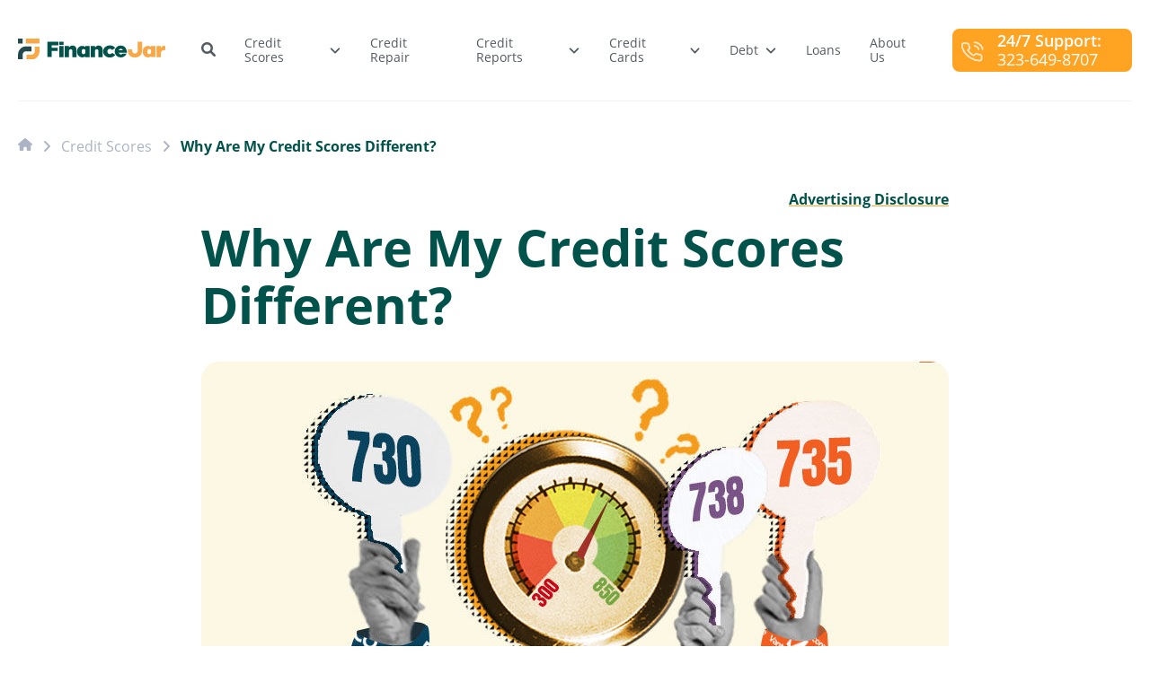

--- FILE ---
content_type: text/html; charset=UTF-8
request_url: https://financejar.com/credit-scores/credit-score-differences/
body_size: 17314
content:
<!DOCTYPE html>
<html lang="en-US">
<head >
<meta charset="UTF-8" />
<meta name="viewport" content="width=device-width, initial-scale=1" />
<meta name='robots' content='noindex, nofollow' />
	<style>img:is([sizes="auto" i], [sizes^="auto," i]) { contain-intrinsic-size: 3000px 1500px }</style>
		<style>
					@font-face {
				font-family: 'Open Sans';
				src: url('https://financejar.com/wp-content/themes/genesis-fj/fonts/open-sans-400.woff2') format('woff2');
				font-weight: 400;
				font-style: normal;
				font-display: swap;
			}
						@font-face {
				font-family: 'Open Sans';
				src: url('https://financejar.com/wp-content/themes/genesis-fj/fonts/open-sans-400i.woff2') format('woff2');
				font-weight: 400;
				font-style: italic;
				font-display: swap;
			}
						@font-face {
				font-family: 'Open Sans';
				src: url('https://financejar.com/wp-content/themes/genesis-fj/fonts/open-sans-600.woff2') format('woff2');
				font-weight: 600;
				font-style: normal;
				font-display: swap;
			}
						@font-face {
				font-family: 'Open Sans';
				src: url('https://financejar.com/wp-content/themes/genesis-fj/fonts/open-sans-600i.woff2') format('woff2');
				font-weight: 600;
				font-style: italic;
				font-display: swap;
			}
						@font-face {
				font-family: 'Open Sans';
				src: url('https://financejar.com/wp-content/themes/genesis-fj/fonts/open-sans-700.woff2') format('woff2');
				font-weight: 700;
				font-style: normal;
				font-display: swap;
			}
						@font-face {
				font-family: 'Open Sans';
				src: url('https://financejar.com/wp-content/themes/genesis-fj/fonts/open-sans-700i.woff2') format('woff2');
				font-weight: 700;
				font-style: italic;
				font-display: swap;
			}
				</style>
			<script type="application/ld+json">
			{"@context":"https:\/\/schema.org","@graph":[{"@type":"Organization","@id":"https:\/\/financejar.com\/#\/schema\/organization","name":"FinanceJar","url":"https:\/\/financejar.com","sameAs":["https:\/\/www.facebook.com\/FinanceJarOfficial\/","https:\/\/www.instagram.com\/financejarofficial\/","https:\/\/www.linkedin.com\/company\/finance-jar\/","https:\/\/www.pinterest.com\/financejar\/","https:\/\/twitter.com\/Finance_Jar","https:\/\/www.youtube.com\/@financejarofficial"],"logo":{"@type":"ImageObject","@id":"https:\/\/financejar.com\/#\/schema\/image\/464","inLanguage":"en-US","url":"https:\/\/financejar.com\/wp-content\/uploads\/2021\/09\/financejar-logo.png","width":170,"height":26}},{"@type":"WebSite","@id":"https:\/\/financejar.com\/#\/schema\/website","name":"FinanceJar","url":"https:\/\/financejar.com","description":"Take the next step on your journey","inLanguage":"en-US","potentialAction":[{"@type":"SearchAction","target":{"@type":"EntryPoint","urlTemplate":"https:\/\/financejar.com?s={search_term_string}"},"query-input":"required name=search_term_string"}],"publisher":[{"@id":"https:\/\/financejar.com\/#\/schema\/organization"}]},{"@type":"ImageObject","@id":"https:\/\/financejar.com\/#\/schema\/image\/1017","inLanguage":"en-US","url":"https:\/\/financejar.com\/wp-content\/uploads\/2021\/10\/credit-score-differences.jpg","width":832,"height":400},{"@type":"Person","@id":"https:\/\/financejar.com\/#\/schema\/person\/11","name":"Jesslyn Firman","url":"https:\/\/financejar.com\/author\/jesslyn-firman\/","description":"Jesslyn Firman is a credit analyst for FinanceJar. Her work covers credit repair and credit scores, and in the past she's extensively researched and written about the insurance industry. Jesslyn has a B.S. in Finance and Accounting and an MBA in Management.","jobTitle":"Credit Analyst","image":{"@type":"ImageObject","@id":"https:\/\/financejar.com\/#\/schema\/image\/786","inLanguage":"en-US","url":"https:\/\/financejar.com\/wp-content\/uploads\/2021\/10\/jesslyn-firman.jpeg","width":842,"height":863}},{"@type":"Person","@id":"https:\/\/financejar.com\/#\/schema\/person\/16","name":"Samuel Osbourne","url":"https:\/\/financejar.com\/author\/samuel-osbourne\/","description":"Sam Osbourne is a content writer for FinanceJar. His writing covers credit scores, credit repair, and renters insurance. He\u2019s worked across a mixture of genres, including blogs, essays, and fiction. Sam has a Master\u2019s degree in Creative Writing.","jobTitle":"Content Writer","image":{"@type":"ImageObject","@id":"https:\/\/financejar.com\/#\/schema\/image\/637","inLanguage":"en-US","url":"https:\/\/financejar.com\/wp-content\/uploads\/2021\/09\/samuel-osbourne-author-profile.jpg","width":550,"height":550}},{"@type":"Person","@id":"https:\/\/financejar.com\/#\/schema\/person\/10","name":"Robert Jellison","url":"https:\/\/financejar.com\/author\/robert-jellison\/","description":"Robert Jellison is a Managing Editor and writer specializing in the intersection of insurance, finance, and tech. In the past, he's written and edited work for several SaaS companies, and created work for various investing and trading websites.","jobTitle":"Managing Editor"},{"@type":"BreadcrumbList","@id":"https:\/\/financejar.com\/credit-scores\/credit-score-differences\/#\/schema\/breadcrumb","itemListElement":[{"@type":"ListItem","position":1,"name":"Home","item":"https:\/\/financejar.com\/"},{"@type":"ListItem","position":2,"name":"Credit Scores","item":"https:\/\/financejar.com\/credit-scores\/"},{"@type":"ListItem","position":3,"name":"Why Are My Credit Scores Different?","item":"https:\/\/financejar.com\/credit-scores\/credit-score-differences\/"}]},{"@type":"WebPage","@id":"https:\/\/financejar.com\/credit-scores\/credit-score-differences\/#\/schema\/webpage","name":"Why Are My Credit Scores Different?","url":"https:\/\/financejar.com\/credit-scores\/credit-score-differences\/","inLanguage":"en-US","isPartOf":[{"@id":"https:\/\/financejar.com\/#\/schema\/website"}],"primaryImageOfPage":[{"@id":"https:\/\/financejar.com\/#\/schema\/image\/1017"}],"datePublished":"2021-11-15T04:45:26+00:00","dateModified":"2022-08-15T09:07:56+00:00","description":"You have different credit scores because there are several competing companies that use separate algorithms to calculate your scores. Read on to learn more about why you have different credit scores and which credit score is the most important. ","breadcrumb":[{"@id":"https:\/\/financejar.com\/credit-scores\/credit-score-differences\/#\/schema\/breadcrumb"}],"reviewedBy":[{"@id":"https:\/\/financejar.com\/#\/schema\/person\/10"}]},{"@type":"Article","@id":"https:\/\/financejar.com\/credit-scores\/credit-score-differences\/#\/schema\/article","inLanguage":"en-US","headline":"Why Are My Credit Scores Different?","datePublished":"2021-11-15T04:45:26+00:00","dateModified":"2022-08-15T09:07:56+00:00","wordCount":2068,"isPartOf":[{"@id":"https:\/\/financejar.com\/credit-scores\/credit-score-differences\/#\/schema\/webpage"}],"mainEntityOfPage":[{"@id":"https:\/\/financejar.com\/credit-scores\/credit-score-differences\/#\/schema\/webpage"}],"publisher":[{"@id":"https:\/\/financejar.com\/#\/schema\/organization"}],"image":[{"@id":"https:\/\/financejar.com\/#\/schema\/image\/1017"}],"author":[{"@id":"https:\/\/financejar.com\/#\/schema\/person\/11"},{"@id":"https:\/\/financejar.com\/#\/schema\/person\/16"}],"citation":["myFICO. \"<a href=\"https:\/\/www.myfico.com\/credit-education\/credit-scores\/fico-score-versions\" target=\"_blank\">FICO\u00ae Scores Versions<\/a>\" Retrieved November 15, 2021.","Experian. \"<a href=\"https:\/\/www.experian.com\/blogs\/ask-experian\/the-difference-between-vantage-scores-and-fico-scores\/\" target=\"_blank\">The Difference Between VantageScore\u00ae Scores and FICO\u00ae Scores <\/a>\" Retrieved November 15, 2021.","Consumer Financial Protection Bureau. \"<a href=\"https:\/\/www.consumerfinance.gov\/ask-cfpb\/what-is-a-credit-report-en-309\/\" target=\"_blank\">What is a credit report?<\/a>\" Retrieved November 15, 2021.","Federal Trade Commission. \"<a href=\"https:\/\/www.ftc.gov\/news-events\/news\/press-releases\/2013\/02\/ftc-study-five-percent-consumers-had-errors-their-credit-reports-could-result-less-favorable-terms\" target=\"_blank\">In FTC Study, Five Percent of Consumers Had Errors on Their Credit Reports That Could Result in Less Favorable Terms for Loans<\/a>\" Retrieved November 15, 2021.","FICO. \"<a href=\"https:\/\/www.fico.com\/en\/resource-access\/download\/4292\" target=\"_blank\">Basic Facts About FICO Scores<\/a>\" Retrieved November 15, 2021.","VantageScore. \"<a href=\"https:\/\/vantagescore.com\/wp-content\/uploads\/2022\/02\/2019-VantageScore-Market-Adoption-Study-FINAL.pdf\" target=\"_blank\">2019 VantageScore Market Study Report<\/a>\" Retrieved November 15, 2021.","FICO. \"<a href=\"https:\/\/www.fico.com\/blogs\/impact-medical-debt-ficor-scores\" target=\"_blank\">The Impact of Medical Debt on FICO\u00ae Scores<\/a>\" Retrieved November 15, 2021.","VantageScore. \"<a href=\"https:\/\/vantagescore.com\/newsletter\/the-impact-of-medical-debt-on-your-credit-reports-and-vantagescore-credit-scores-1\/\" target=\"_blank\">The impact of medical debt on your credit reports and VantageScore credit scores<\/a>\" Retrieved November 15, 2021.","Morningstar. \"<a href=\"https:\/\/www.morningstar.com\/articles\/880439\/credit-bureaus-wide-moats-cant-be-breached\" target=\"_blank\">Credit Bureaus' Wide Moats Can't Be Breached<\/a>\" Retrieved November 15, 2021."]}]}		</script>
		
	<!-- This site is optimized with the Yoast SEO plugin v19.11 - https://yoast.com/wordpress/plugins/seo/ -->
	<title>Why Are My Credit Scores Different?</title>
	<meta name="description" content="You have different credit scores because there are several competing credit scoring companies. Read to find out why your credit scores are different." />
	<meta property="og:locale" content="en_US" />
	<meta property="og:type" content="article" />
	<meta property="og:title" content="Why Are My Credit Scores Different?" />
	<meta property="og:description" content="You have different credit scores because there are several competing credit scoring companies. Read to find out why your credit scores are different." />
	<meta property="og:url" content="https://financejar.com/credit-scores/credit-score-differences/" />
	<meta property="og:site_name" content="FinanceJar" />
	<meta property="article:publisher" content="https://www.facebook.com/FinanceJarOfficial/" />
	<meta property="article:published_time" content="2021-11-15T09:45:26+00:00" />
	<meta property="article:modified_time" content="2022-08-15T13:07:56+00:00" />
	<meta property="og:image" content="https://financejar.com/wp-content/uploads/2021/10/credit-score-differences.jpg" />
	<meta property="og:image:width" content="832" />
	<meta property="og:image:height" content="400" />
	<meta property="og:image:type" content="image/jpeg" />
	<meta name="author" content="Jesslyn Firman, Samuel Osbourne" />
	<meta name="twitter:card" content="summary_large_image" />
	<meta name="twitter:creator" content="@Finance_Jar" />
	<meta name="twitter:site" content="@Finance_Jar" />
	<!-- / Yoast SEO plugin. -->


<link rel='dns-prefetch' href='//cdnjs.cloudflare.com' />
<link rel="alternate" type="application/rss+xml" title="FinanceJar &raquo; Feed" href="https://financejar.com/feed/" />
		<link rel="preload" href="https://financejar.com/wp-content/themes/genesis-fj/fonts/open-sans-400.woff2" as="font" type="font/woff2" crossorigin="anonymous">
				<link rel="preload" href="https://financejar.com/wp-content/themes/genesis-fj/fonts/open-sans-700.woff2" as="font" type="font/woff2" crossorigin="anonymous">
				<link rel="preload" href="https://financejar.com/wp-content/uploads/2021/10/credit-score-differences-832x400.jpg" as="image">
		<link rel='stylesheet' id='fj-css' href='https://financejar.com/wp-content/themes/genesis-fj/build/css/style.min.css?ver=1733450197' media='all' />
<link rel='stylesheet' id='font-awesome-css' href='https://cdnjs.cloudflare.com/ajax/libs/font-awesome/6.5.1/css/all.min.css?ver=6.8.3' media='all' />
<link rel='stylesheet' id='fj-posts-css' href='https://financejar.com/wp-content/themes/genesis-fj/build/css/posts.min.css?ver=1733450197' media='all' />
<link rel="icon" type="image/svg+xml" href="https://financejar.com/wp-content/themes/genesis-fj/images/favicons/favicon.svg" sizes="512x512"><link rel="icon" type="image/png" href="https://financejar.com/wp-content/themes/genesis-fj/images/favicons/favicon-192.png" sizes="192x192"><link rel="apple-touch-icon" sizes="180x180" href="https://financejar.com/wp-content/themes/genesis-fj/images/favicons/favicon-180.png">	<!-- Google Tag Manager -->
	<script type="5fb1101bd4c92f2d83f1590a-text/javascript">(function(w,d,s,l,i){w[l]=w[l]||[];w[l].push({'gtm.start':
	new Date().getTime(),event:'gtm.js'});var f=d.getElementsByTagName(s)[0],
	j=d.createElement(s),dl=l!='dataLayer'?'&l='+l:'';j.async=true;j.src=
	'https://www.googletagmanager.com/gtm.js?id='+i+dl;f.parentNode.insertBefore(j,f);
	})(window,document,'script','dataLayer','GTM-K9DC2PR');</script>
	<!-- End Google Tag Manager -->
			<style id="wp-custom-css">
			.footer-widgets .footer-widgets-5 {
    grid-column: 5/span 2;
}
.footer-widgets .footer-widgets-4 {
    grid-column: auto;
}

.call-button {
    display: inline-flex;
    align-items: center;
}

.call-button .icon {
    margin-right: 10px;
    font-size: 20px;
}

.call-button .text {
    text-align: left;
}

.support-button {
    display: flex;
    align-items: center;
    background-color: #f29c22; /* Adjust the orange shade as needed */
    color: #ffffff;
    padding: 10px 20px;
    border-radius: 10px;
    box-shadow: 0px 4px 6px rgba(0, 0, 0, 0.1);
    text-decoration: none;
    max-width: 300px;
}

.support-button .icon {
    flex-shrink: 0;
    margin-right: 10px;
    font-size: 24px; /* Adjust icon size */
}

.support-button .text p {
    margin: 0;
    text-align: left;
}

.support-button .text p:first-child {
    font-size: 14px;
    font-weight: normal;
}

.support-button .text p:last-child {
    font-size: 18px;
    font-weight: bold;
}
.custom-menu-button a {
    padding: 0px !important;
}




/* New CSS  */
@import url('https://fonts.googleapis.com/css2?family=Open+Sans:ital,wght@0,300..800;1,300..800&display=swap');

ul li .support-button {
    background-color: #FFA323;
    max-width: 200px;
    width: 100%;
    min-width: 200px;
    border-radius: 8px;
    padding: 3px 8px;
    box-shadow: unset;
}
ul li .support-button img {
    width: 27px;
    margin: 8px 0 0 0;
}
ul li .support-button .text p {
    font-size: 18px !important;
    line-height: 1.2;
    font-family: "Open Sans", serif !important;
    font-weight: 400 !important;
}
ul li .support-button .text p:nth-of-type(1) {
    font-weight: 600 !important;
}
ul li .support-button .icon {
    margin-right: 15px;
}
ul li .support-button .icon i {
    width: 26px;
}
.site-header .genesis-nav-menu li a {
    font-size: 14px;
}
.site-header .title-area img {
    max-width: 164px;
}
.home-section.home-section-cta .btn {
    border-radius: 8px;
    max-width: 356px;
    width: 100%;
    padding: 24px 15px;
}
.home-section.home-section-cta .btn .icon {
    margin-right: 22px;
}
.home-section.home-section-cta .btn .icon i {
    width: 44px;
}
.home-section.home-section-cta .call-button .text {
    display: block;
}
.home-section.home-section-cta .btn .text div:nth-of-type(1) {
    font-weight: 700 !important;
    padding-bottom: 2px;
    display: block;
}
.home-section.home-section-cta .btn .text div {
    font-size: 18px !important;
    font-weight: 400 !important;
    text-transform: none;
}
.footer-widgets p,
.footer-widgets ul a,
.site-footer p {
    font-size: 0.8rem;
}		</style>
		</head>
<body class="wp-singular post-template-default single single-post postid-1312 single-format-standard wp-theme-genesis wp-child-theme-genesis-fj full-width-content genesis-breadcrumbs-hidden genesis-footer-widgets-visible no-js" data-ajax_url="https://financejar.com/wp-admin/admin-ajax.php">	<!-- Google Tag Manager (noscript) -->
	<noscript><iframe src="https://www.googletagmanager.com/ns.html?id=GTM-K9DC2PR"
	height="0" width="0" style="display:none;visibility:hidden"></iframe></noscript>
	<!-- End Google Tag Manager (noscript) -->
	<div class="site-container"><ul class="genesis-skip-link"><li><a href="#genesis-nav-primary" class="screen-reader-shortcut"> Skip to primary navigation</a></li><li><a href="#genesis-content" class="screen-reader-shortcut"> Skip to main content</a></li><li><a href="#genesis-footer-widgets" class="screen-reader-shortcut"> Skip to footer</a></li></ul><header class="site-header"><div class="wrap">	<div class="inner">
	<div class="title-area"><p class="site-title"><a href="https://financejar.com/">FinanceJar</a></p>	<a href="https://financejar.com/" title="FinanceJar" class="site-logo">
		<img src="https://financejar.com/wp-content/themes/genesis-fj/images/logo.svg" alt="FinanceJar" width="209" height="30">
	</a>
	<p class="site-description">Take the next step on your journey</p></div><div class="widget-area header-widget-area">	<button
		type="button"
		class="btn btn-open-menu"
	>
		<svg class="icon icon-bars-staggered" aria-hidden="true" focusable="false"><use href="https://financejar.com/wp-content/themes/genesis-fj/build/svgs/icons.svg?v=1733450197#icon-bars-staggered"></use></svg>		<span class="screen-reader-text">Menu</span>
	</button>
	<nav class="nav-primary" aria-label="Main" id="genesis-nav-primary"><div class="wrap"><ul id="menu-main-menu" class="menu genesis-nav-menu menu-primary">	<li class="menu-item menu-item-search">
					<button
				id="js-open-search"
				type="button"
				class="btn search-tooltip-link"
			>
				<svg class="icon icon-magnifying-glass" aria-hidden="true" focusable="false"><use href="https://financejar.com/wp-content/themes/genesis-fj/build/svgs/icons.svg?v=1733450197#icon-magnifying-glass"></use></svg>				<span class="screen-reader-text">Open Search</span>
			</button>
			
		<div class="search-form-container"><form class="search-form" method="get" action="https://financejar.com/" role="search"><label class="search-form-label screen-reader-text" for="searchform-1">Search...</label><input class="search-form-input" type="search" name="s" id="searchform-1" placeholder="Search..." required autocomplete="off">	<button
		type="submit"
		class="btn"
	>
		<svg class="icon icon-magnifying-glass" aria-hidden="true" focusable="false"><use href="https://financejar.com/wp-content/themes/genesis-fj/build/svgs/icons.svg?v=1733450197#icon-magnifying-glass"></use></svg>		<span class="screen-reader-text">Search</span>
	</button>
	<meta content="https://financejar.com/?s={s}"></form></div>	</li>
	<li class="menu-item menu-item-type-taxonomy menu-item-object-category current-post-ancestor current-menu-parent current-post-parent menu-item-has-children menu-item-612"><a href="https://financejar.com/credit-scores/"><span >Credit Scores<svg class="icon icon-angle-down" aria-hidden="true" focusable="false"><use href="https://financejar.com/wp-content/themes/genesis-fj/build/svgs/icons.svg?v=1733450197#icon-angle-down"></use></svg></span></a><ul class="sub-menu"><li class="menu-item menu-item-type-post_type menu-item-object-page menu-item-9435"><a href="https://financejar.com/credit-scores/free-credit-score/"><span >Get Free Credit Score</span></a></li><li class="menu-item menu-item-type-post_type menu-item-object-page menu-item-9483"><a href="https://financejar.com/credit-scores/free-fico-credit-score/"><span >Get Your Free FICO Score</span></a></li><li class="menu-item menu-item-type-post_type menu-item-object-page menu-item-1304"><a href="https://financejar.com/credit-scores/credit-score-range/"><span >Credit Score Range</span></a></li></ul></li><li class="menu-item menu-item-type-taxonomy menu-item-object-category menu-item-611"><a href="https://financejar.com/credit-repair/"><span >Credit Repair</span></a></li><li class="menu-item menu-item-type-taxonomy menu-item-object-category menu-item-has-children menu-item-708"><a href="https://financejar.com/credit-reports/"><span >Credit Reports<svg class="icon icon-angle-down" aria-hidden="true" focusable="false"><use href="https://financejar.com/wp-content/themes/genesis-fj/build/svgs/icons.svg?v=1733450197#icon-angle-down"></use></svg></span></a><ul class="sub-menu"><li class="menu-item menu-item-type-taxonomy menu-item-object-category menu-item-1236"><a href="https://financejar.com/credit-reports/inquiries/"><span >Credit Inquiries</span></a></li></ul></li><li class="menu-item menu-item-type-taxonomy menu-item-object-category menu-item-has-children menu-item-1996"><a href="https://financejar.com/credit-cards/"><span >Credit Cards<svg class="icon icon-angle-down" aria-hidden="true" focusable="false"><use href="https://financejar.com/wp-content/themes/genesis-fj/build/svgs/icons.svg?v=1733450197#icon-angle-down"></use></svg></span></a><ul class="sub-menu"><li class="menu-item menu-item-type-taxonomy menu-item-object-category menu-item-4159"><a href="https://financejar.com/credit-cards/reviews/"><span >Credit Card Reviews</span></a></li><li class="menu-item menu-item-type-custom menu-item-object-custom menu-item-12485"><a href="https://financejar.com/credit-cards/best-credit-cards-for-bad-credit/"><span >Best Credit Cards for Bad Credit</span></a></li><li class="menu-item menu-item-type-custom menu-item-object-custom menu-item-12484"><a href="https://financejar.com/credit-cards/credit-cards-for-fair-credit/"><span >Fair Credit</span></a></li><li class="menu-item menu-item-type-custom menu-item-object-custom menu-item-12486"><a href="https://financejar.com/credit-cards/best-credit-cards-for-no-credit/"><span >No Credit</span></a></li><li class="menu-item menu-item-type-custom menu-item-object-custom menu-item-12487"><a href="https://financejar.com/credit-cards/credit-cards-to-build-credit/"><span >Building Credit</span></a></li><li class="menu-item menu-item-type-custom menu-item-object-custom menu-item-12488"><a href="https://financejar.com/credit-cards/best-secured-credit-cards/"><span >Secured</span></a></li><li class="menu-item menu-item-type-custom menu-item-object-custom menu-item-12489"><a href="https://financejar.com/credit-cards/unsecured-credit-cards-for-bad-credit/"><span >Unsecured</span></a></li><li class="menu-item menu-item-type-custom menu-item-object-custom menu-item-12490"><a href="https://financejar.com/credit-cards/0-interest-credit-cards/"><span >0% Interest</span></a></li><li class="menu-item menu-item-type-custom menu-item-object-custom menu-item-12491"><a href="https://financejar.com/credit-cards/credit-cards-with-no-annual-fee/"><span >No Annual Fee</span></a></li><li class="menu-item menu-item-type-custom menu-item-object-custom menu-item-12492"><a href="https://financejar.com/credit-cards/guaranteed-approval-credit-cards-for-bad-credit/"><span >Guaranteed Approval</span></a></li><li class="menu-item menu-item-type-custom menu-item-object-custom menu-item-12493"><a href="https://financejar.com/credit-cards/no-credit-check-credit-cards/"><span >No Credit Check</span></a></li><li class="menu-item menu-item-type-custom menu-item-object-custom menu-item-12494"><a href="https://financejar.com/credit-cards/no-foreign-transaction-fee-credit-card/"><span >No Foreign Transaction Fee</span></a></li><li class="menu-item menu-item-type-custom menu-item-object-custom menu-item-12495"><a href="https://financejar.com/credit-cards/best-gas-cards-for-bad-credit/"><span >Gas</span></a></li><li class="menu-item menu-item-type-custom menu-item-object-custom menu-item-12496"><a href="https://financejar.com/credit-cards/best-student-credit-cards/"><span >Students</span></a></li></ul></li><li class="menu-item menu-item-type-taxonomy menu-item-object-category menu-item-has-children menu-item-1235"><a href="https://financejar.com/debt/"><span >Debt<svg class="icon icon-angle-down" aria-hidden="true" focusable="false"><use href="https://financejar.com/wp-content/themes/genesis-fj/build/svgs/icons.svg?v=1733450197#icon-angle-down"></use></svg></span></a><ul class="sub-menu"><li class="menu-item menu-item-type-taxonomy menu-item-object-category menu-item-1237"><a href="https://financejar.com/debt/collections/"><span >List of Collection Agencies</span></a></li></ul></li><li class="menu-item menu-item-type-taxonomy menu-item-object-category menu-item-2885"><a href="https://financejar.com/loans/"><span >Loans</span></a></li><li class="menu-item menu-item-type-post_type menu-item-object-page menu-item-12915"><a href="https://financejar.com/about-us/"><span >About Us</span></a></li><li class="menu-item custom-menu-button"><a href="tel:3236498707"><div class="support-button"><div class="icon"><img src="//financejar.com/wp-content/uploads/2025/01/Phone-call-icon.png" alt=""></div><div class="text"><p>24/7 Support:</p><p>323-649-8707</p></div></div></a></li></ul></div></nav></div>	</div>
	</div></header>	<div class="breadcrumbs">
		<div class="wrap">
			<p id="breadcrumbs"><a href="https://financejar.com/"><svg class="icon icon-house" aria-hidden="true" focusable="false"><use href="https://financejar.com/wp-content/themes/genesis-fj/build/svgs/icons.svg?v=1733450197#icon-house"></use></svg><strong class="screen-reader-text">Home</strong></a> <svg class="icon icon-angle-right" aria-hidden="true" focusable="false"><use href="https://financejar.com/wp-content/themes/genesis-fj/build/svgs/icons.svg?v=1733450197#icon-angle-right"></use></svg> <a href="https://financejar.com/credit-scores/">Credit Scores</a> <svg class="icon icon-angle-right" aria-hidden="true" focusable="false"><use href="https://financejar.com/wp-content/themes/genesis-fj/build/svgs/icons.svg?v=1733450197#icon-angle-right"></use></svg> <strong class="breadcrumb_last" aria-current="page">Why Are My Credit Scores Different?</strong></p>		</div>
	</div>
	<div class="site-inner"><div class="content-sidebar-wrap"><main class="content" id="genesis-content"><article class="post-1312 post type-post status-publish format-standard has-post-thumbnail category-credit-scores entry" aria-label="Why Are My Credit Scores Different?"><header class="entry-header">		<button type="button" class="btn btn-link" data-popup_id="advertising-disclosure">
			Advertising Disclosure		</button>
		<h1 class="entry-title">Why Are My Credit Scores Different?</h1>
		<img src="https://financejar.com/wp-content/uploads/2021/10/credit-score-differences-832x400.jpg" class="entry-image" alt="Hands holding up signs with different credit scores" width="832" height="400">
				<div class="entry-excerpt">
			<div>
				<p><strong>At a glance</strong></p>

				<p>You have different credit scores because there are several competing companies that use separate algorithms to calculate your scores. Read on to learn more about why you have different credit scores and which credit score is the most important. </p>
			</div>
		</div>
				<aside  class="component component-ad_placement">
					<aside id="instantly-access-your-report-and-discover-your-credit-score-from-all-three-credit-bureaus" class="component component-entry_ctas">
			<h4>Instantly access your report and discover your credit score from all three credit bureaus.</h4>		<div>
										<button
								type="button"
								class="btn"
								data-popup_id="credit-monitoring-offer-xyz"
								data-post_id="1312"
								data-placement_post_id="13111"
								data-placement_id="957"
								data-campaign_id=""
								data-phone_formatted=""
								data-phone_number="tel:+1"
							>
								<svg class="icon icon-clipboard" aria-hidden="true" focusable="false"><use href="https://financejar.com/wp-content/themes/genesis-fj/build/svgs/icons.svg?v=1733450197#icon-clipboard"></use></svg>
																	<span>Get My Credit Report</span>
																</button>
														<button
								type="button"
								class="btn"
								data-popup_id="credit-monitoring-offer-xyz"
								data-post_id="1312"
								data-placement_post_id="13111"
								data-placement_id="957"
								data-campaign_id=""
								data-phone_formatted=""
								data-phone_number="tel:+1"
							>
								<svg class="icon icon-score" aria-hidden="true" focusable="false"><use href="https://financejar.com/wp-content/themes/genesis-fj/build/svgs/icons.svg?v=1733450197#icon-score"></use></svg>
																	<span>Check My Credit Score</span>
																</button>
									</div>
		<p>Checking your score won't hurt your credit.</p>

					</aside>
		
					</aside>
				<div class="entry-byline">
							<div class="row">
							<div class="block">
			<svg class="icon icon-write" aria-hidden="true" focusable="false"><use href="https://financejar.com/wp-content/themes/genesis-fj/build/svgs/icons.svg?v=1733450197#icon-write"></use></svg>			<p>
				Written by
						<a href="https://financejar.com/author/jesslyn-firman/" class="tooltip-link" data-tippy-content="		&lt;div class=&quot;byline-tooltip&quot;&gt;
			&lt;header&gt;
				&lt;img alt=&#039;&#039; src=&#039;https://financejar.com/wp-content/uploads/2021/10/jesslyn-firman-88x88.jpeg&#039; srcset=&#039;https://financejar.com/wp-content/uploads/2021/10/jesslyn-firman-88x88.jpeg 2x&#039; class=&#039;avatar avatar-88 photo&#039; height=&#039;88&#039; width=&#039;88&#039; loading=&#039;lazy&#039; decoding=&#039;async&#039;/&gt;
				&lt;div&gt;
					&lt;h4&gt;Jesslyn Firman&lt;/h4&gt;

											&lt;p&gt;
							Credit Analyst						&lt;/p&gt;
										&lt;/div&gt;
			&lt;/header&gt;

			&lt;div&gt;
				&lt;p&gt;Jesslyn Firman is a credit analyst for FinanceJar. Her work covers credit repair and credit scores, and in the past she&#039;s...&lt;/p&gt;
			&lt;/div&gt;
		&lt;/div&gt;
		">Jesslyn Firman</a>
								and
								<a href="https://financejar.com/author/samuel-osbourne/" class="tooltip-link" data-tippy-content="		&lt;div class=&quot;byline-tooltip&quot;&gt;
			&lt;header&gt;
				&lt;img alt=&#039;&#039; src=&#039;https://financejar.com/wp-content/uploads/2021/09/samuel-osbourne-author-profile-88x88.jpg&#039; srcset=&#039;https://financejar.com/wp-content/uploads/2021/09/samuel-osbourne-author-profile-88x88.jpg 2x&#039; class=&#039;avatar avatar-88 photo&#039; height=&#039;88&#039; width=&#039;88&#039; loading=&#039;lazy&#039; decoding=&#039;async&#039;/&gt;
				&lt;div&gt;
					&lt;h4&gt;Samuel Osbourne&lt;/h4&gt;

											&lt;p&gt;
							Content Writer						&lt;/p&gt;
										&lt;/div&gt;
			&lt;/header&gt;

			&lt;div&gt;
				&lt;p&gt;Sam Osbourne is a content writer for FinanceJar. His writing covers credit scores, credit repair, and renters insurance....&lt;/p&gt;
			&lt;/div&gt;
		&lt;/div&gt;
		">Samuel Osbourne</a>
					</p>
		</div>
		
									</div>
				
							<div class="row">
							<div class="block">
			<svg class="icon icon-check-circle" aria-hidden="true" focusable="false"><use href="https://financejar.com/wp-content/themes/genesis-fj/build/svgs/icons.svg?v=1733450197#icon-check-circle"></use></svg>			<p>
				Reviewed by
						<a href="https://financejar.com/author/robert-jellison/" class="tooltip-link" data-tippy-content="		&lt;div class=&quot;byline-tooltip&quot;&gt;
			&lt;header&gt;
				&lt;img alt=&#039;&#039; src=&#039;https://secure.gravatar.com/avatar/d43f8fd9fb8a191ce756fa3ad0f405b17221d5f53527514aeed99aa45b73b1d7?s=88&#038;d=mm&#038;r=g&#039; srcset=&#039;https://secure.gravatar.com/avatar/d43f8fd9fb8a191ce756fa3ad0f405b17221d5f53527514aeed99aa45b73b1d7?s=176&#038;d=mm&#038;r=g 2x&#039; class=&#039;avatar avatar-88 photo&#039; height=&#039;88&#039; width=&#039;88&#039; loading=&#039;lazy&#039; decoding=&#039;async&#039;/&gt;
				&lt;div&gt;
					&lt;h4&gt;Robert Jellison&lt;/h4&gt;

											&lt;p&gt;
							Managing Editor						&lt;/p&gt;
										&lt;/div&gt;
			&lt;/header&gt;

			&lt;div&gt;
				&lt;p&gt;Robert Jellison is a Managing Editor and writer specializing in the intersection of insurance, finance, and tech. In the...&lt;/p&gt;
			&lt;/div&gt;
		&lt;/div&gt;
		">Robert Jellison</a>
					</p>
		</div>
									<div class="block">
			<svg class="icon icon-calendar" aria-hidden="true" focusable="false"><use href="https://financejar.com/wp-content/themes/genesis-fj/build/svgs/icons.svg?v=1733450197#icon-calendar"></use></svg>
			<p>
				Nov 15, 2021			</p>
		</div>
						</div>
						</div>
				<aside class="entry-trust">
			<div class="entry-trust-header">
				<img src="https://financejar.com/wp-content/themes/genesis-fj/images/glyph-no-bg.svg" width="20" height="20" alt="">

				<h4>Fresh advice you can trust</h4>

				<svg class="icon icon-angle-down" aria-hidden="true" focusable="false"><use href="https://financejar.com/wp-content/themes/genesis-fj/build/svgs/icons.svg?v=1733450197#icon-angle-down"></use></svg>			</div>

			<div class="entry-trust-body">
				<p>We promise to always deliver the best financial advice that we can. Our writers and editors follow strict <a href="#editorial-standards">editorial standards</a> and operate independently from our advertisers and affiliates. Learn more about <a href="#how-we-make-money">how we make money</a>.</p>
			</div>
		</aside>
		</header><div class="entry-content">
<div class="entry-table-of-contents">
<h4>Table of Contents</h4>
<ol class="toggle-list" >
<li class="">						<a href="#why-do-i-have-different-credit-scores">Why do I have different credit scores?</a>					</li>
<li class="">						<a href="#differences-caused-by-credit-reporting-errors">Differences caused by credit reporting errors</a>					</li>
<li class="">						<a href="#which-credit-score-is-most-important">Which credit score is most important?</a>					</li>
</ol></div>
<h2 id="why-do-i-have-different-credit-scores">Why do I have different credit scores?</h2>
<p>You have different credit scores because there are many different credit scoring models that lenders and credit bureaus use in different circumstances.</p>
<p>Although your scores will vary slightly, they should all be fairly similar to each other because each model creates your score from more or less the same information.</p>
<p>Your credit scores vary depending on four factors:</p>
<h3>1. Which model was used, FICO or VantageScore</h3>
<p><a href="https://financejar.com/credit-scores/fico-score/">FICO</a> and <a href="https://financejar.com/credit-scores/vantage-score/">VantageScore</a> are the two most common credit scoring models. They use similar criteria to calculate your score (including your <a href="https://financejar.com/credit-scores/payment-history-credit-report/">payment history</a>, the <a href="https://financejar.com/credit-scores/length-of-credit-history/">length of your credit history</a>, and your <a href="https://financejar.com/credit-scores/credit-utilization/">credit utilization rate</a>).</p>
<p>However, there are several <a href="https://financejar.com/credit-scores/fico-vs-vantage/">differences between FICO and VantageScore</a> when it comes to how they weight those factors, so your credit scores usually won&rsquo;t be the same.</p>
<p>The following tables show how the two models weigh the factors that determine your credit score:</p>
<h4>FICO scoring factors</h4>
<div class="table-container ">
<table id="tablepress-12-no-2" class="tablepress tablepress-id-12">
<thead>
<tr class="row-1 odd">
	<th class="column-1">&nbsp;</th><th class="column-2">Payment History</th><th class="column-3">Amounts Owed (Credit Utilization)</th><th class="column-4">Length of Credit History</th><th class="column-5">Credit Mix</th><th class="column-6">New Credit</th>
</tr>
</thead>
<tbody class="row-hover">
<tr class="row-2 even">
	<td class="column-1">FICO</td><td class="column-2">35%</td><td class="column-3">30%</td><td class="column-4">15%</td><td class="column-5">10%</td><td class="column-6">10%</td>
</tr>
</tbody>
</table>
</div>
<h4>VantageScore scoring factors</h4>
<div class="table-container active">
<table id="tablepress-13-no-2" class="tablepress tablepress-id-13">
<thead>
<tr class="row-1 odd">
	<th class="column-1">&nbsp;</th><th class="column-2">Payment History</th><th class="column-3">Credit Utilization</th><th class="column-4">Depth of Credit</th><th class="column-5">Recent Credit</th><th class="column-6">Balances</th><th class="column-7">Available Credit</th>
</tr>
</thead>
<tbody class="row-hover">
<tr class="row-2 even">
	<td class="column-1">VantageScore 3.0</td><td class="column-2">40%</td><td class="column-3">20%</td><td class="column-4">21%</td><td class="column-5">5%</td><td class="column-6">11%</td><td class="column-7">3%</td>
</tr>
<tr class="row-3 odd">
	<td class="column-1">VantageScore 4.0</td><td class="column-2">41%</td><td class="column-3">20%</td><td class="column-4">20%</td><td class="column-5">11%</td><td class="column-6">6%</td><td class="column-7">2%</td>
</tr>
</tbody>
</table>
</div><!-- #tablepress-13-no-2 from cache -->
<h3>2. Which version of the model was used</h3>
<p>FICO and VantageScore release new versions of their models every few years. Each update means a slight change in the formulas used to calculate your credit score. So far there have been 10 versions of FICO&rsquo;s model and four versions of VantageScore&rsquo;s.</p>
<p>Moreover, FICO produces a different model for each of the major credit bureaus (Equifax, Experian, and TransUnion). There are several <a href="https://financejar.com/credit-reports/transunion-vs-equifax/">differences between TransUnion and Equifax</a> credit scores, and the same goes for Experian&#8217;s.</p>
<p>This means that you actually have more than one FICO score for each version of their model&mdash;you have three unique scores, one for each bureau.</p>
<h4>Industry-specific models</h4>
<p>In addition to their general-purpose models, FICO also produces industry-specific models (like the FICO Auto Score that car lenders use). <a href="#source-1" class="entry-source-link tooltip-link" data-tippy-content="myFICO. &quot;&lt;a href=&quot;https://www.myfico.com/credit-education/credit-scores/fico-score-versions&quot; target=&quot;_blank&quot;&gt;FICO® Scores Versions&lt;/a&gt;&quot; Retrieved November 15, 2021."><span>1</span></a> You&rsquo;re likely to have a different credit score with these models because they evaluate your credit reports in slightly different ways.</p>
<p>FICO also offers a (rarely used) alternative scoring model, known as <a href="https://financejar.com/credit-scores/fico-xd/">FICO Score XD</a>, that factors your regular bill payments (such as your utility bills) into your score, which most scoring models don&#8217;t do.</p>
<p>In contrast to FICO, VantageScore only creates general-purpose credit scores, known as &ldquo;base&rdquo; scores. <a href="#source-2" class="entry-source-link tooltip-link" data-tippy-content="Experian. &quot;&lt;a href=&quot;https://www.experian.com/blogs/ask-experian/the-difference-between-vantage-scores-and-fico-scores/&quot; target=&quot;_blank&quot;&gt;The Difference Between VantageScore® Scores and FICO® Scores &lt;/a&gt;&quot; Retrieved November 15, 2021."><span>2</span></a></p>
<h3>3. What information was provided to the credit bureau</h3>
<p>Each of your credit scores is compiled from the information contained in one of your credit reports&mdash;not from all three.</p>
<p>Not all lenders report to every bureau, which means that your reports may differ from each other. <a href="#source-3" class="entry-source-link tooltip-link" data-tippy-content="Consumer Financial Protection Bureau. &quot;&lt;a href=&quot;https://www.consumerfinance.gov/ask-cfpb/what-is-a-credit-report-en-309/&quot; target=&quot;_blank&quot;&gt;What is a credit report?&lt;/a&gt;&quot; Retrieved November 15, 2021."><span>3</span></a> Consequently, your scores will vary depending on which report each was compiled from.</p>
<p>Additionally, some negative marks may never get reported to the bureaus. For example, <a href="https://financejar.com/credit-scores/do-parking-tickets-affect-your-credit/">parking tickets may not affect your score</a> after going to a collections agency, if the amount owed is too small to bother reporting.</p>
<h3>4. When you accessed your score</h3>
<p>Your credit score will usually update every time a lender reports to the bureaus. This means that each score can differ from one day to the next, depending on when the most recent update was.</p>
<h2 id="differences-caused-by-credit-reporting-errors">Differences caused by credit reporting errors</h2>
<p>While small differences between your credit scores are normal, large discrepancies aren&rsquo;t, and they might signal that there&rsquo;s an error on one of your credit reports (e.g., a payment that your lender incorrectly reported as late).</p>
<p>A study by the Federal Trade Commission (FTC) found that some consumers lost up to 100 points on their credit scores because of reporting errors. <a href="#source-4" class="entry-source-link tooltip-link" data-tippy-content="Federal Trade Commission. &quot;&lt;a href=&quot;https://www.ftc.gov/news-events/news/press-releases/2013/02/ftc-study-five-percent-consumers-had-errors-their-credit-reports-could-result-less-favorable-terms&quot; target=&quot;_blank&quot;&gt;In FTC Study, Five Percent of Consumers Had Errors on Their Credit Reports That Could Result in Less Favorable Terms for Loans&lt;/a&gt;&quot; Retrieved November 15, 2021."><span>4</span></a> Lenders give better interest rates to consumers with higher credit scores, so if there&rsquo;s a mistake on your report, it could cost you thousands of dollars per year.</p>
<p>You should <a href="https://financejar.com/credit-repair/how-to-dispute-credit-report/">dispute errors on your credit report</a> with both the lender that reported the error and the relevant bureau. Make sure to include evidence to back up your claim.</p>
		<aside id="get-free-copies-of-your-credit-reports" class="component component-tip">
					
		<div>
			<h4>Get free copies of your credit reports</h4>			<p>You’re usually entitled to one free copy of your credit report every year from the credit bureaus, available from <a href="https://www.annualcreditreport.com/index.action">AnnualCreditReport.com</a>. However, they’re currently offering free weekly reports until the end of 2022 because of the COVID pandemic.</p>
		</div>
		
					</aside>
		
<h2 id="which-credit-score-is-most-important">Which credit score is most important?</h2>
<p>All of your credit scores are important because different lenders prefer different models and there&rsquo;s no way to predict which one a given lender will use.</p>
<p>That said, FICO&rsquo;s models are the most widely used. 90% of the largest lenders use their models, with FICO 8 and FICO 9 being the most-used versions. <a href="#source-1" class="entry-source-link tooltip-link" data-tippy-content="myFICO. &quot;&lt;a href=&quot;https://www.myfico.com/credit-education/credit-scores/fico-score-versions&quot; target=&quot;_blank&quot;&gt;FICO® Scores Versions&lt;/a&gt;&quot; Retrieved November 15, 2021."><span>1</span></a><a href="#source-5" class="entry-source-link tooltip-link" data-tippy-content="FICO. &quot;&lt;a href=&quot;https://www.fico.com/en/resource-access/download/4292&quot; target=&quot;_blank&quot;&gt;Basic Facts About FICO Scores&lt;/a&gt;&quot; Retrieved November 15, 2021."><span>5</span></a></p>
<p>This means that between <a href="https://financejar.com/credit-scores/fico-vs-credit-score/">FICO vs. your credit score</a> in other models, your FICO score is more likely to affect your odds of obtaining new credit. However, it&#8217;s still important to monitor your VantageScore because more financial institutions and lenders are using their scoring models every year. <a href="#source-6" class="entry-source-link tooltip-link" data-tippy-content="VantageScore. &quot;&lt;a href=&quot;https://vantagescore.com/wp-content/uploads/2022/02/2019-VantageScore-Market-Adoption-Study-FINAL.pdf&quot; target=&quot;_blank&quot;&gt;2019 VantageScore Market Study Report&lt;/a&gt;&quot; Retrieved November 15, 2021."><span>6</span></a></p>
<h3>Which credit score is the most accurate?</h3>
<p>It&rsquo;s hard to say which credit scoring model is the most accurate because they evaluate different data to produce your score. However, in theory, the newer models (<a href="https://financejar.com/credit-scores/fico-score-9/">FICO 9</a>, FICO 10, and <a href="https://financejar.com/credit-scores/vantagescore-4-0/">VantageScore 4.0</a>) should be more accurate than the older models because the credit scoring companies have had more time to develop them.</p>
<p>The newer models are also more lenient than the older ones. This is because they assign less weight to negative events that might not have been your fault. For instance, in the newer FICO and VantageScore models, <a href="https://financejar.com/credit-scores/do-medical-bills-affect-your-credit-score/">medical debt affects your credit score</a> less than in older models. <a href="#source-7" class="entry-source-link tooltip-link" data-tippy-content="FICO. &quot;&lt;a href=&quot;https://www.fico.com/blogs/impact-medical-debt-ficor-scores&quot; target=&quot;_blank&quot;&gt;The Impact of Medical Debt on FICO® Scores&lt;/a&gt;&quot; Retrieved November 15, 2021."><span>7</span></a> <a href="#source-8" class="entry-source-link tooltip-link" data-tippy-content="VantageScore. &quot;&lt;a href=&quot;https://vantagescore.com/newsletter/the-impact-of-medical-debt-on-your-credit-reports-and-vantagescore-credit-scores-1/&quot; target=&quot;_blank&quot;&gt;The impact of medical debt on your credit reports and VantageScore credit scores&lt;/a&gt;&quot; Retrieved November 15, 2021."><span>8</span></a> This is because an ability to pay unexpected hospital bills doesn&rsquo;t necessarily suggest financial irresponsibility.</p>
<h3>Which credit bureau is used the most?</h3>
<p>The three largest credit bureaus (Experian, Equifax, and TransUnion) produce the most widely used credit reports. There are other smaller bureaus, but the majority of lenders use the main three.</p>
<p>None of the three largest bureaus is used significantly more than any of the others. Morningstar noted in 2018 that the bureaus operated &ldquo;basically at market share parity.&rdquo; <a href="#source-9" class="entry-source-link tooltip-link" data-tippy-content="Morningstar. &quot;&lt;a href=&quot;https://www.morningstar.com/articles/880439/credit-bureaus-wide-moats-cant-be-breached&quot; target=&quot;_blank&quot;&gt;Credit Bureaus&#039; Wide Moats Can&#039;t Be Breached&lt;/a&gt;&quot; Retrieved November 15, 2021."><span>9</span></a> This means that it&rsquo;s important to monitor your credit reports from all three bureaus and investigate if there are significant differences in your credit scores between them.</p>
		<aside id="takeaway-its-normal-to-have-small-differences-between-your-credit-scores" class="component component-takeaways">
					<header>
			<svg class="icon icon-takeaways" aria-hidden="true" focusable="false"><use href="https://financejar.com/wp-content/themes/genesis-fj/build/svgs/icons.svg?v=1733450197#icon-takeaways"></use></svg>			<h4>Takeaway: It’s normal to have small differences between your credit scores</h4>		</header>

		<div>
			<ul>
<li>You have several different FICO scores and VantageScores. Your various scores can differ based on several factors.</li>
<li>Large discrepancies between your credit scores can signify an error on one or more of your credit reports. Check your credit report and file a dispute with the relevant bureau if you find any errors.</li>
<li>FICO is the largest credit scoring company. However, many lenders also use VantageScore’s models, so it’s important to monitor all your scores.</li>
</ul>
		</div>
		
					</aside>
		
</div><footer class="entry-footer">		<div class="entry-sources">
			<h4>Article Sources</h4>

			<div>
				<ol id="js-sources" class="toggle-list">
											<li id="source-1" class="">
							myFICO.
							"<a href="https://www.myfico.com/credit-education/credit-scores/fico-score-versions" target="_blank">FICO® Scores Versions</a>"
							Retrieved November 15, 2021.						</li>
												<li id="source-2" class="">
							Experian.
							"<a href="https://www.experian.com/blogs/ask-experian/the-difference-between-vantage-scores-and-fico-scores/" target="_blank">The Difference Between VantageScore® Scores and FICO® Scores </a>"
							Retrieved November 15, 2021.						</li>
												<li id="source-3" class="">
							Consumer Financial Protection Bureau.
							"<a href="https://www.consumerfinance.gov/ask-cfpb/what-is-a-credit-report-en-309/" target="_blank">What is a credit report?</a>"
							Retrieved November 15, 2021.						</li>
												<li id="source-4" class="">
							Federal Trade Commission.
							"<a href="https://www.ftc.gov/news-events/news/press-releases/2013/02/ftc-study-five-percent-consumers-had-errors-their-credit-reports-could-result-less-favorable-terms" target="_blank">In FTC Study, Five Percent of Consumers Had Errors on Their Credit Reports That Could Result in Less Favorable Terms for Loans</a>"
							Retrieved November 15, 2021.						</li>
												<li id="source-5" class="">
							FICO.
							"<a href="https://www.fico.com/en/resource-access/download/4292" target="_blank">Basic Facts About FICO Scores</a>"
							Retrieved November 15, 2021.						</li>
												<li id="source-6" class="">
							VantageScore.
							"<a href="https://vantagescore.com/wp-content/uploads/2022/02/2019-VantageScore-Market-Adoption-Study-FINAL.pdf" target="_blank">2019 VantageScore Market Study Report</a>"
							Retrieved November 15, 2021.						</li>
												<li id="source-7" class="hide">
							FICO.
							"<a href="https://www.fico.com/blogs/impact-medical-debt-ficor-scores" target="_blank">The Impact of Medical Debt on FICO® Scores</a>"
							Retrieved November 15, 2021.						</li>
												<li id="source-8" class="hide">
							VantageScore.
							"<a href="https://vantagescore.com/newsletter/the-impact-of-medical-debt-on-your-credit-reports-and-vantagescore-credit-scores-1/" target="_blank">The impact of medical debt on your credit reports and VantageScore credit scores</a>"
							Retrieved November 15, 2021.						</li>
												<li id="source-9" class="hide">
							Morningstar.
							"<a href="https://www.morningstar.com/articles/880439/credit-bureaus-wide-moats-cant-be-breached" target="_blank">Credit Bureaus' Wide Moats Can't Be Breached</a>"
							Retrieved November 15, 2021.						</li>
								<li class="show-hide">
			<button type="button" class="btn btn-link btn-more">
				<span>View More</span>
				<svg class="icon icon-arrow-down-long" aria-hidden="true" focusable="false"><use href="https://financejar.com/wp-content/themes/genesis-fj/build/svgs/icons.svg?v=1733450197#icon-arrow-down-long"></use></svg>			</button>

			<button type="button" class="btn btn-link btn-less">
				<span>View Less</span>
				<svg class="icon icon-arrow-up-long" aria-hidden="true" focusable="false"><use href="https://financejar.com/wp-content/themes/genesis-fj/build/svgs/icons.svg?v=1733450197#icon-arrow-up-long"></use></svg>			</button>
		</li>
						</ol>
			</div>
		</div>
		</footer></article></main></div></div>		<section class="entry-author-bios">
			<div class="wrap">
				<div id="js-entry-author-bios" class="carousel">
											<div class="carousel-cell">
							<img alt='' src='https://financejar.com/wp-content/uploads/2021/10/jesslyn-firman-185x185.jpeg' srcset='https://financejar.com/wp-content/uploads/2021/10/jesslyn-firman-185x185.jpeg 2x' class='avatar avatar-185 photo' height='185' width='185' loading='lazy' decoding='async'/>
							<header>
								<h4>Jesslyn Firman</h4>

																	<p>
										Credit Analyst									</p>
									
								<a href="https://financejar.com/author/jesslyn-firman/" class="btn">
									<svg class="icon icon-arrow-right-long" aria-hidden="true" focusable="false"><use href="https://financejar.com/wp-content/themes/genesis-fj/build/svgs/icons.svg?v=1733450197#icon-arrow-right-long"></use></svg>									<span class="screen-reader-text">View Author</span>
								</a>
							</header>

							<div>
								<p>Jesslyn Firman is a credit analyst for FinanceJar. Her work covers credit repair and credit scores, and in the past she's extensively researched and written about the insurance industry. Jesslyn has a B.S. in Finance and Accounting and an MBA in Management.</p>
							</div>
						</div>
												<div class="carousel-cell">
							<img alt='' src='https://financejar.com/wp-content/uploads/2021/09/samuel-osbourne-author-profile-185x185.jpg' srcset='https://financejar.com/wp-content/uploads/2021/09/samuel-osbourne-author-profile-185x185.jpg 2x' class='avatar avatar-185 photo' height='185' width='185' loading='lazy' decoding='async'/>
							<header>
								<h4>Samuel Osbourne</h4>

																	<p>
										Content Writer									</p>
									
								<a href="https://financejar.com/author/samuel-osbourne/" class="btn">
									<svg class="icon icon-arrow-right-long" aria-hidden="true" focusable="false"><use href="https://financejar.com/wp-content/themes/genesis-fj/build/svgs/icons.svg?v=1733450197#icon-arrow-right-long"></use></svg>									<span class="screen-reader-text">View Author</span>
								</a>
							</header>

							<div>
								<p>Sam Osbourne is a content writer for FinanceJar. His writing covers credit scores, credit repair, and renters insurance. He’s worked across a mixture of genres, including blogs, essays, and fiction. Sam has a Master’s degree in Creative Writing.</p>
							</div>
						</div>
										</div>
			</div>
		</section>
				<section id="js-related" class="related" data-post_id="1312">
			<div class="wrap">
				<h2>Related Articles</h2>

				<div class="inner">
							<article class="snippet">
					<a href="https://financejar.com/credit-reports/inquiries/syncb-ppc/" aria-hidden="true" tabindex="-1">
			<img width="400" height="300" src="https://financejar.com/wp-content/uploads/2021/10/syncb-ppc-400x300.jpg" class="attachment-400x300 size-400x300" alt="Credit report showing SYNCB/PPC" decoding="async" loading="lazy" />		</a>
		
			<div>
				<div class="snippet-meta">
											<a href="https://financejar.com/credit-reports/inquiries/" class="snippet-category">
							Credit Inquiries						</a>
						
					<p class="snippet-date">
						Nov 5, 2021					</p>
				</div>

				<h4>
					<a href="https://financejar.com/credit-reports/inquiries/syncb-ppc/">
						SYNCB/PPC: What Is It and Why Is It on My Credit Report?					</a>
				</h4>

				<p>SYNCB/PPC stands for Synchrony Bank/PayPal Credit. There are a few...</p>

				<a href="https://financejar.com/author/financejar-team/" class="snippet-author">
					<img alt='' src='https://financejar.com/wp-content/uploads/2021/09/financejar-team-author-profile-32x32.png' srcset='https://financejar.com/wp-content/uploads/2021/09/financejar-team-author-profile-32x32.png 2x' class='avatar avatar-32 photo' height='32' width='32' loading='lazy' decoding='async'/>
					<span>
						FinanceJar Team					</span>
				</a>
			</div>
		</article>
				<article class="snippet">
					<a href="https://financejar.com/credit-reports/how-to-freeze-your-credit/" aria-hidden="true" tabindex="-1">
			<img width="400" height="300" src="https://financejar.com/wp-content/uploads/2021/09/how-to-freeze-your-credit-400x300.jpg" class="attachment-400x300 size-400x300" alt="Polar bear guarding credit report in ice, representing how to freeze your credit" decoding="async" loading="lazy" />		</a>
		
			<div>
				<div class="snippet-meta">
											<a href="https://financejar.com/credit-reports/" class="snippet-category">
							Credit Reports						</a>
						
					<p class="snippet-date">
						Sep 22, 2021					</p>
				</div>

				<h4>
					<a href="https://financejar.com/credit-reports/how-to-freeze-your-credit/">
						How to Freeze Your Credit					</a>
				</h4>

				<p>A credit freeze prevents prospective lenders and creditors from...</p>

				<a href="https://financejar.com/author/samuel-osbourne/" class="snippet-author">
					<img alt='' src='https://financejar.com/wp-content/uploads/2021/09/samuel-osbourne-author-profile-32x32.jpg' srcset='https://financejar.com/wp-content/uploads/2021/09/samuel-osbourne-author-profile-32x32.jpg 2x' class='avatar avatar-32 photo' height='32' width='32' loading='lazy' decoding='async'/>
					<span>
						Samuel Osbourne					</span>
				</a>
			</div>
		</article>
				<article class="snippet">
					<a href="https://financejar.com/credit-scores/does-opening-a-credit-card-hurt-your-credit/" aria-hidden="true" tabindex="-1">
			<img width="400" height="300" src="https://financejar.com/wp-content/uploads/2021/09/does-opening-a-credit-card-hurt-your-credit-400x300.jpg" class="attachment-400x300 size-400x300" alt="new credit card envelope does it hurt credit" decoding="async" loading="lazy" />		</a>
		
			<div>
				<div class="snippet-meta">
											<a href="https://financejar.com/credit-scores/" class="snippet-category">
							Credit Scores						</a>
						
					<p class="snippet-date">
						Oct 1, 2021					</p>
				</div>

				<h4>
					<a href="https://financejar.com/credit-scores/does-opening-a-credit-card-hurt-your-credit/">
						Does Opening a Credit Card Hurt Your Credit?					</a>
				</h4>

				<p>Opening a new credit card can hurt your credit score slightly in...</p>

				<a href="https://financejar.com/author/financejar-team/" class="snippet-author">
					<img alt='' src='https://financejar.com/wp-content/uploads/2021/09/financejar-team-author-profile-32x32.png' srcset='https://financejar.com/wp-content/uploads/2021/09/financejar-team-author-profile-32x32.png 2x' class='avatar avatar-32 photo' height='32' width='32' loading='lazy' decoding='async'/>
					<span>
						FinanceJar Team					</span>
				</a>
			</div>
		</article>
				<article class="snippet">
					<a href="https://financejar.com/credit-repair/how-long-does-a-repo-stay-on-your-credit/" aria-hidden="true" tabindex="-1">
			<img width="400" height="300" src="https://financejar.com/wp-content/uploads/2021/10/how-long-does-a-repo-stay-on-your-credit-1-400x300.jpg" class="attachment-400x300 size-400x300" alt="Black car being repossessed which has an impact on credit" decoding="async" loading="lazy" />		</a>
		
			<div>
				<div class="snippet-meta">
											<a href="https://financejar.com/credit-repair/" class="snippet-category">
							Credit Repair						</a>
						
					<p class="snippet-date">
						Aug 5, 2022					</p>
				</div>

				<h4>
					<a href="https://financejar.com/credit-repair/how-long-does-a-repo-stay-on-your-credit/">
						How Long Does a Repo Stay on Your Credit?					</a>
				</h4>

				<p>A repossession takes 7 years to come off your credit report,...</p>

				<a href="https://financejar.com/author/financejar-team/" class="snippet-author">
					<img alt='' src='https://financejar.com/wp-content/uploads/2021/09/financejar-team-author-profile-32x32.png' srcset='https://financejar.com/wp-content/uploads/2021/09/financejar-team-author-profile-32x32.png 2x' class='avatar avatar-32 photo' height='32' width='32' loading='lazy' decoding='async'/>
					<span>
						FinanceJar Team					</span>
				</a>
			</div>
		</article>
				<article class="snippet">
					<a href="https://financejar.com/credit-scores/credit-utilization/" aria-hidden="true" tabindex="-1">
			<img width="400" height="300" src="https://financejar.com/wp-content/uploads/2021/10/credit-utilization-400x300.jpg" class="attachment-400x300 size-400x300" alt="Gauge representing credit utilization rate" decoding="async" loading="lazy" />		</a>
		
			<div>
				<div class="snippet-meta">
											<a href="https://financejar.com/credit-scores/" class="snippet-category">
							Credit Scores						</a>
						
					<p class="snippet-date">
						Oct 6, 2021					</p>
				</div>

				<h4>
					<a href="https://financejar.com/credit-scores/credit-utilization/">
						Credit Utilization: What It Is and How It Affects Your Credit Score					</a>
				</h4>

				<p>Your credit utilization is the amount of your revolving credit that...</p>

				<a href="https://financejar.com/author/financejar-team/" class="snippet-author">
					<img alt='' src='https://financejar.com/wp-content/uploads/2021/09/financejar-team-author-profile-32x32.png' srcset='https://financejar.com/wp-content/uploads/2021/09/financejar-team-author-profile-32x32.png 2x' class='avatar avatar-32 photo' height='32' width='32' loading='lazy' decoding='async'/>
					<span>
						FinanceJar Team					</span>
				</a>
			</div>
		</article>
				<article class="snippet">
					<a href="https://financejar.com/credit-repair/how-to-dispute-credit-report/" aria-hidden="true" tabindex="-1">
			<img width="400" height="300" src="https://financejar.com/wp-content/uploads/2021/09/how-to-dispute-an-item-on-your-credit-report-400x300.jpg" class="attachment-400x300 size-400x300" alt="Man disputing an item on his credit report with the credit bureaus" decoding="async" loading="lazy" />		</a>
		
			<div>
				<div class="snippet-meta">
											<a href="https://financejar.com/credit-repair/" class="snippet-category">
							Credit Repair						</a>
						
					<p class="snippet-date">
						Sep 13, 2021					</p>
				</div>

				<h4>
					<a href="https://financejar.com/credit-repair/how-to-dispute-credit-report/">
						How to Dispute an Item on Your Credit Report					</a>
				</h4>

				<p>If you suspect you have inaccurate information on your credit...</p>

				<a href="https://financejar.com/author/victoria-scanlon/" class="snippet-author">
					<img alt='' src='https://financejar.com/wp-content/uploads/2021/10/victoria-scanlon-author-photo-32x32.jpg' srcset='https://financejar.com/wp-content/uploads/2021/10/victoria-scanlon-author-photo-32x32.jpg 2x' class='avatar avatar-32 photo' height='32' width='32' loading='lazy' decoding='async'/>
					<span>
						Victoria Scanlon					</span>
				</a>
			</div>
		</article>
						</div>

				<footer>
					<button type="button" class="btn btn-solid" data-category_url="https://financejar.com/credit-scores/">
						More Posts
					</button>
				</footer>
			</div>
		</section>
			<div class="footer-container">
		<div class="wrap">
			<div class="inner">
		<div class="footer-bar">
		<div class="wrap">
			<img src="https://financejar.com/wp-content/themes/genesis-fj/images/logo-white.svg" alt="FinanceJar" width="209" height="30" loading="lazy">
		</div>
	</div>
	<div class="footer-widgets" id="genesis-footer-widgets"><h2 class="genesis-sidebar-title screen-reader-text">Footer</h2><div class="wrap"><div class="widget-area footer-widgets-1 footer-widget-area"><section id="nav_menu-2" class="widget widget_nav_menu"><div class="widget-wrap"><h3 class="widgettitle widget-title">Credit</h3>
<ul id="menu-credit" class="menu"><li class="menu-item menu-item-type-taxonomy menu-item-object-category current-post-ancestor current-menu-parent current-post-parent menu-item-597"><a href="https://financejar.com/credit-scores/">Credit Scores</a></li><li class="menu-item menu-item-type-taxonomy menu-item-object-category menu-item-595"><a href="https://financejar.com/credit-repair/">Credit Repair</a></li><li class="menu-item menu-item-type-taxonomy menu-item-object-category menu-item-731"><a href="https://financejar.com/credit-reports/">Credit Reports</a></li><li class="menu-item menu-item-type-taxonomy menu-item-object-category menu-item-2004"><a href="https://financejar.com/credit-cards/">Credit Cards</a></li><li class="menu-item menu-item-type-taxonomy menu-item-object-category menu-item-2005"><a href="https://financejar.com/debt/">Debt</a></li></ul></div></section>
</div><div class="widget-area footer-widgets-2 footer-widget-area"><section id="nav_menu-3" class="widget widget_nav_menu"><div class="widget-wrap"><h3 class="widgettitle widget-title">Company</h3>
<ul id="menu-support" class="menu"><li class="menu-item menu-item-type-post_type menu-item-object-page menu-item-614"><a href="https://financejar.com/about-us/">About Us</a></li><li class="menu-item menu-item-type-post_type menu-item-object-page menu-item-50"><a href="https://financejar.com/contact-us/">Contact Us</a></li></ul></div></section>
</div><div class="widget-area footer-widgets-3 footer-widget-area"><section id="nav_menu-4" class="widget widget_nav_menu"><div class="widget-wrap"><h3 class="widgettitle widget-title">Legal</h3>
<ul id="menu-legal" class="menu"><li class="menu-item menu-item-type-post_type menu-item-object-page menu-item-47"><a href="https://financejar.com/terms-conditions/">Terms &#038; Conditions</a></li><li class="menu-item menu-item-type-post_type menu-item-object-page menu-item-privacy-policy menu-item-46"><a rel="privacy-policy" href="https://financejar.com/privacy-policy/">Privacy Policy</a></li></ul></div></section>
</div><div class="widget-area footer-widgets-4 footer-widget-area"><section id="text-3" class="widget widget_text"><div class="widget-wrap"><h3 class="widgettitle widget-title">Call Us</h3>
			<div class="textwidget"><p><a href="tel:3475274868" style="text-decoration: none;">9AM &#8211; 9PM EST: 347-527-4868</a><br />
<a href="tel:3236498707" style="text-decoration: none;">24/7 Help Line: 323-649-8707</a></p>
</div>
		</div></section>
</div><div class="widget-area footer-widgets-5 footer-widget-area"><section id="text-2" class="widget widget_text"><div class="widget-wrap"><h3 class="widgettitle widget-title">How We Make Money</h3>
			<div class="textwidget"><p>We make money from advertising. We place links on our website to our affiliates, and when you click those links, our affiliates compensate us for it. Our relationships with our affiliates may affect which products we feature on our site and where these products appear in our articles.</p>
</div>
		</div></section>
</div></div></div><footer class="site-footer"><div class="wrap">	<div class="social">
					<a href="https://www.facebook.com/FinanceJarOfficial/" target="_blank">
				<svg class="icon icon-facebook" aria-hidden="true" focusable="false"><use href="https://financejar.com/wp-content/themes/genesis-fj/build/svgs/icons.svg?v=1733450197#icon-facebook"></use></svg>				<span class="screen-reader-text">Facebook</span>
			</a>
			
					<a href="https://twitter.com/Finance_Jar" target="_blank">
				<svg class="icon icon-twitter" aria-hidden="true" focusable="false"><use href="https://financejar.com/wp-content/themes/genesis-fj/build/svgs/icons.svg?v=1733450197#icon-twitter"></use></svg>				<span class="screen-reader-text">Twitter</span>
			</a>
			
					<a href="https://www.instagram.com/financejarofficial/" target="_blank">
				<svg class="icon icon-instagram" aria-hidden="true" focusable="false"><use href="https://financejar.com/wp-content/themes/genesis-fj/build/svgs/icons.svg?v=1733450197#icon-instagram"></use></svg>				<span class="screen-reader-text">Instagram</span>
			</a>
			
					<a href="https://www.tiktok.com/@financejar" target="_blank">
				<svg class="icon icon-tiktok" aria-hidden="true" focusable="false"><use href="https://financejar.com/wp-content/themes/genesis-fj/build/svgs/icons.svg?v=1733450197#icon-tiktok"></use></svg>				<span class="screen-reader-text">TikTok</span>
			</a>
			
					<a href="https://www.youtube.com/@financejarofficial" target="_blank">
				<svg class="icon icon-youtube" aria-hidden="true" focusable="false"><use href="https://financejar.com/wp-content/themes/genesis-fj/build/svgs/icons.svg?v=1733450197#icon-youtube"></use></svg>				<span class="screen-reader-text">YouTube</span>
			</a>
			
					<a href="https://www.linkedin.com/company/finance-jar/" target="_blank">
				<svg class="icon icon-linkedin" aria-hidden="true" focusable="false"><use href="https://financejar.com/wp-content/themes/genesis-fj/build/svgs/icons.svg?v=1733450197#icon-linkedin"></use></svg>				<span class="screen-reader-text">LinkedIn</span>
			</a>
			
					<a href="https://www.pinterest.com/financejar/" target="_blank">
				<svg class="icon icon-pinterest" aria-hidden="true" focusable="false"><use href="https://financejar.com/wp-content/themes/genesis-fj/build/svgs/icons.svg?v=1733450197#icon-pinterest"></use></svg>				<span class="screen-reader-text">Pinterest</span>
			</a>
				</div>
		<p>&copy; 2026 – ONR Financial Networks LLC – All Rights Reserved.</p>
	</div></footer>			</div>
		</div>
	</div>
	</div><script type="speculationrules">
{"prefetch":[{"source":"document","where":{"and":[{"href_matches":"\/*"},{"not":{"href_matches":["\/wp-*.php","\/wp-admin\/*","\/wp-content\/uploads\/*","\/wp-content\/*","\/wp-content\/plugins\/*","\/wp-content\/themes\/genesis-fj\/*","\/wp-content\/themes\/genesis\/*","\/*\\?(.+)"]}},{"not":{"selector_matches":"a[rel~=\"nofollow\"]"}},{"not":{"selector_matches":".no-prefetch, .no-prefetch a"}}]},"eagerness":"conservative"}]}
</script>
	<script type="5fb1101bd4c92f2d83f1590a-text/javascript">
	var relevanssi_rt_regex = /(&|\?)_(rt|rt_nonce)=(\w+)/g
	var newUrl = window.location.search.replace(relevanssi_rt_regex, '')
	history.replaceState(null, null, window.location.pathname + newUrl + window.location.hash)
	</script>
	<script type="5fb1101bd4c92f2d83f1590a-text/javascript">
  if (window.location.pathname === '/'){
      /** change search item to header webchat */
      document.querySelector('#genesis-nav-primary .menu-item-search').innerHTML = '<div data-id="onrSiteCompanionPlacement" data-type="header-search-bar" data-webchat-id="398"></div>';
      /** append mobile header webchat  */
      let element = document.createElement("div");
      element.innerHTML = '<div class="home-header-mbl-webchat" data-id="onrSiteCompanionPlacement" data-type="header-search-bar" data-webchat-id="398"></div>';
      let sp1 = element.children[0];
      let sp2 = document.querySelector('.site-header .widget-area');
      let parentDiv = sp2.parentNode;
      parentDiv.insertBefore(sp1, sp2);
      /** webchat snippet  */
      (function (w, d, i, c) {var el = d.createElement('script'); el.async = 'true';el.addEventListener('load', function () { w.webchat.init(i, c); });el.src = 'https://chatfusion.contactloop.com/static/umd/dist/webchat.umd.js';d.head.appendChild(el);})(window, document, 398, {theme: 'site-companion-popup', type: 'site-companion'});
  }
</script>	<button id="js-footer-to-top" type="button" class="btn btn-to-top" data-to-top>
		<svg class="icon icon-angle-up" aria-hidden="true" focusable="false"><use href="https://financejar.com/wp-content/themes/genesis-fj/build/svgs/icons.svg?v=1733450197#icon-angle-up"></use></svg>		<span class="screen-reader-text">Back to top</span>
	</button>
		<nav class="mobile-menu">
		<header>
			<button type="button" class="btn btn-close-menu">
				<svg class="icon icon-xmark" aria-hidden="true" focusable="false"><use href="https://financejar.com/wp-content/themes/genesis-fj/build/svgs/icons.svg?v=1733450197#icon-xmark"></use></svg>				<span class="screen-reader-text">Close</span>
			</button>
		</header>

		<ul id="menu-main-menu-1" class="menu">	<li class="menu-item menu-item-search">
		
		<div class="search-form-container"><form class="search-form" method="get" action="https://financejar.com/" role="search"><label class="search-form-label screen-reader-text" for="searchform-2">Search...</label><input class="search-form-input" type="search" name="s" id="searchform-2" placeholder="Search..." required autocomplete="off">	<button
		type="submit"
		class="btn"
	>
		<svg class="icon icon-magnifying-glass" aria-hidden="true" focusable="false"><use href="https://financejar.com/wp-content/themes/genesis-fj/build/svgs/icons.svg?v=1733450197#icon-magnifying-glass"></use></svg>		<span class="screen-reader-text">Search</span>
	</button>
	<meta content="https://financejar.com/?s={s}"></form></div>	</li>
	<li class="menu-item menu-item-type-taxonomy menu-item-object-category current-post-ancestor current-menu-parent current-post-parent menu-item-has-children menu-item-612"><a href="https://financejar.com/credit-scores/">Credit Scores</a><ul class="sub-menu"><li class="menu-item menu-item-type-post_type menu-item-object-page menu-item-9435"><a href="https://financejar.com/credit-scores/free-credit-score/">Get Free Credit Score</a></li><li class="menu-item menu-item-type-post_type menu-item-object-page menu-item-9483"><a href="https://financejar.com/credit-scores/free-fico-credit-score/">Get Your Free FICO Score</a></li><li class="menu-item menu-item-type-post_type menu-item-object-page menu-item-1304"><a href="https://financejar.com/credit-scores/credit-score-range/">Credit Score Range</a></li></ul></li><li class="menu-item menu-item-type-taxonomy menu-item-object-category menu-item-611"><a href="https://financejar.com/credit-repair/">Credit Repair</a></li><li class="menu-item menu-item-type-taxonomy menu-item-object-category menu-item-has-children menu-item-708"><a href="https://financejar.com/credit-reports/">Credit Reports</a><ul class="sub-menu"><li class="menu-item menu-item-type-taxonomy menu-item-object-category menu-item-1236"><a href="https://financejar.com/credit-reports/inquiries/">Credit Inquiries</a></li></ul></li><li class="menu-item menu-item-type-taxonomy menu-item-object-category menu-item-has-children menu-item-1996"><a href="https://financejar.com/credit-cards/">Credit Cards</a><ul class="sub-menu"><li class="menu-item menu-item-type-taxonomy menu-item-object-category menu-item-4159"><a href="https://financejar.com/credit-cards/reviews/">Credit Card Reviews</a></li><li class="menu-item menu-item-type-custom menu-item-object-custom menu-item-12485"><a href="https://financejar.com/credit-cards/best-credit-cards-for-bad-credit/">Best Credit Cards for Bad Credit</a></li><li class="menu-item menu-item-type-custom menu-item-object-custom menu-item-12484"><a href="https://financejar.com/credit-cards/credit-cards-for-fair-credit/">Fair Credit</a></li><li class="menu-item menu-item-type-custom menu-item-object-custom menu-item-12486"><a href="https://financejar.com/credit-cards/best-credit-cards-for-no-credit/">No Credit</a></li><li class="menu-item menu-item-type-custom menu-item-object-custom menu-item-12487"><a href="https://financejar.com/credit-cards/credit-cards-to-build-credit/">Building Credit</a></li><li class="menu-item menu-item-type-custom menu-item-object-custom menu-item-12488"><a href="https://financejar.com/credit-cards/best-secured-credit-cards/">Secured</a></li><li class="menu-item menu-item-type-custom menu-item-object-custom menu-item-12489"><a href="https://financejar.com/credit-cards/unsecured-credit-cards-for-bad-credit/">Unsecured</a></li><li class="menu-item menu-item-type-custom menu-item-object-custom menu-item-12490"><a href="https://financejar.com/credit-cards/0-interest-credit-cards/">0% Interest</a></li><li class="menu-item menu-item-type-custom menu-item-object-custom menu-item-12491"><a href="https://financejar.com/credit-cards/credit-cards-with-no-annual-fee/">No Annual Fee</a></li><li class="menu-item menu-item-type-custom menu-item-object-custom menu-item-12492"><a href="https://financejar.com/credit-cards/guaranteed-approval-credit-cards-for-bad-credit/">Guaranteed Approval</a></li><li class="menu-item menu-item-type-custom menu-item-object-custom menu-item-12493"><a href="https://financejar.com/credit-cards/no-credit-check-credit-cards/">No Credit Check</a></li><li class="menu-item menu-item-type-custom menu-item-object-custom menu-item-12494"><a href="https://financejar.com/credit-cards/no-foreign-transaction-fee-credit-card/">No Foreign Transaction Fee</a></li><li class="menu-item menu-item-type-custom menu-item-object-custom menu-item-12495"><a href="https://financejar.com/credit-cards/best-gas-cards-for-bad-credit/">Gas</a></li><li class="menu-item menu-item-type-custom menu-item-object-custom menu-item-12496"><a href="https://financejar.com/credit-cards/best-student-credit-cards/">Students</a></li></ul></li><li class="menu-item menu-item-type-taxonomy menu-item-object-category menu-item-has-children menu-item-1235"><a href="https://financejar.com/debt/">Debt</a><ul class="sub-menu"><li class="menu-item menu-item-type-taxonomy menu-item-object-category menu-item-1237"><a href="https://financejar.com/debt/collections/">List of Collection Agencies</a></li></ul></li><li class="menu-item menu-item-type-taxonomy menu-item-object-category menu-item-2885"><a href="https://financejar.com/loans/">Loans</a></li><li class="menu-item menu-item-type-post_type menu-item-object-page menu-item-12915"><a href="https://financejar.com/about-us/">About Us</a></li><li class="menu-item custom-menu-button"><a href="tel:3236498707"><div class="support-button"><div class="icon"><img src="//financejar.com/wp-content/uploads/2025/01/Phone-call-icon.png" alt=""></div><div class="text"><p>24/7 Support:</p><p>323-649-8707</p></div></div></a></li></ul>	</nav>
			<svg class="screen-reader-text">
			<clipPath id="triangle-clip-path" clipPathUnits="objectBoundingBox">
				<path d="M1,0.5 L0,1 L0,0 L1,0.5"></path>
			</clipPath>
		</svg>
				<aside id="js-download-popup" class="popup download-popup">
			<div class="wrap">
				<div class="inner">
					<div>
						<header>
															<p>We hope this template helps you achieve your goals.</p>
								
															<h2>Would you please review us?</h2>
														</header>

						<p>A review would mean a lot to us — and takes <strong>less than 20 seconds</strong>. Let us know what you think. Thanks!</p>

													<footer>
								<a href="https://www.trustpilot.com/evaluate/financejar.com" class="btn btn-solid">
									<svg class="icon icon-star-filled" aria-hidden="true" focusable="false"><use href="https://financejar.com/wp-content/themes/genesis-fj/build/svgs/icons.svg?v=1733450197#icon-star-filled"></use></svg>
									<span>Leave My Review</span>
								</a>
							</footer>
												</div>
				</div>

				<button type="button" class="btn btn-close">
					<svg class="icon icon-xmark" aria-hidden="true" focusable="false"><use href="https://financejar.com/wp-content/themes/genesis-fj/build/svgs/icons.svg?v=1733450197#icon-xmark"></use></svg>					<span class="screen-reader-text">Close</span>
				</button>
			</div>
		</aside>
				<aside id="credit-repair-offer-xyz" data-require_button="yes" class="popup popup-form">
			<div class="wrap">
				<div class="inner">
					<div class="left">
													<h4>
								What you’ll get							</h4>
							
													<ul>
																	<li>
										<span>
											<svg class="icon icon-check" aria-hidden="true" focusable="false"><use href="https://financejar.com/wp-content/themes/genesis-fj/build/svgs/icons.svg?v=1733450197#icon-check"></use></svg>										</span>

										<div>
											<h5>Assess</h5>
											<p>Fill in your information and we will securely pull your TransUnion credit report.</p>
										</div>
									</li>
																		<li>
										<span>
											<svg class="icon icon-check" aria-hidden="true" focusable="false"><use href="https://financejar.com/wp-content/themes/genesis-fj/build/svgs/icons.svg?v=1733450197#icon-check"></use></svg>										</span>

										<div>
											<h5>Address</h5>
											<p>We challenge inaccurate negative items with the bureaus and your creditors.</p>
										</div>
									</li>
																		<li>
										<span>
											<svg class="icon icon-check" aria-hidden="true" focusable="false"><use href="https://financejar.com/wp-content/themes/genesis-fj/build/svgs/icons.svg?v=1733450197#icon-check"></use></svg>										</span>

										<div>
											<h5>Advise</h5>
											<p>Ｗe will give you advice for how you can improve your credit. Don’t want to wait? Call us now.</p>
										</div>
									</li>
																</ul>
							
						<div class="cta">
															<h4>
									Don’t want to wait? Call us!								</h4>
								
							<div class="phone hide">
								<svg class="icon icon-phone" aria-hidden="true" focusable="false"><use href="https://financejar.com/wp-content/themes/genesis-fj/build/svgs/icons.svg?v=1733450197#icon-phone"></use></svg>
								<a href="#"></a>
							</div>

															<p>
									Monday to Friday, 10AM - 7PM EST								</p>
														</div>
					</div>

					<div class="right">
						<div class="logo">
							<img data-src="https://financejar.com/wp-content/themes/genesis-fj/images/glyph.svg" alt="" width="72" height="72">

							<p>FinanceJar</p>
						</div>

						<div class="text">
							<header>
																	<h4>
										Get a FREE 5-minute credit consultation.									</h4>
									
								<p>Get a credit improvement plan that works for you with 1 phone call.</p>
							</header>

							<div class="benefits">
																	<h4>
										What you’ll get									</h4>
									
																	<div class="carousel">
																					<div class="carousel-cell">
												<span>
													1												</span>

												<div>
													<h5>Assess</h5>
													<p>Fill in your information and we will securely pull your TransUnion credit report.</p>
												</div>
											</div>
																						<div class="carousel-cell">
												<span>
													2												</span>

												<div>
													<h5>Address</h5>
													<p>We challenge inaccurate negative items with the bureaus and your creditors.</p>
												</div>
											</div>
																						<div class="carousel-cell">
												<span>
													3												</span>

												<div>
													<h5>Advise</h5>
													<p>Ｗe will give you advice for how you can improve your credit. Don’t want to wait? Call us now.</p>
												</div>
											</div>
																				</div>
																</div>

							<form data-post_id="1312" method="POST">
								<div class="row">
									<div>
										<label for="js-credit-repair-first-name">First Name</label>
										<input id="js-credit-repair-first-name" type="text" name="first_name" required>
									</div>

									<div>
										<label for="js-credit-repair-last-name">Last Name</label>
										<input id="js-credit-repair-last-name" type="text" name="last_name" required>
									</div>
								</div>

								<div>
									<label for="js-credit-repair-name">Phone Number</label>
									<input id="js-credit-repair-name" type="text" name="phone" inputmode="numeric" required>
								</div>

								<p>This is completely secure and won’t hurt your credit score.</p>

								<input type="hidden" name="campaign_id">

								<input type="hidden" name="placement_id">

								<input type="hidden" name="post_id" value="1312">

								<input type="hidden" name="widget_slug" value="credit-repair">

								<button type="submit" class="btn btn-solid">Submit</button>

								<p>By clicking "Submit" I agree by electronic signature to: (1) be contacted about credit repair or credit repair marketing by a live agent, artificial or prerecorded voice and SMS text at my residential or cellular number, dialed manually or by autodialer, and by email (consent to be contacted is not a condition to purchase services); and (2) the <a href="https://financejar.com/privacy-policy/">Privacy Policy</a> and <a href="https://financejar.com/terms-conditions/">Terms of Use</a>.</p>
							</form>
						</div>
					</div>
				</div>

				<button type="button" class="btn btn-close">
					<svg class="icon icon-xmark" aria-hidden="true" focusable="false"><use href="https://financejar.com/wp-content/themes/genesis-fj/build/svgs/icons.svg?v=1733450197#icon-xmark"></use></svg>					<span class="screen-reader-text">Close</span>
				</button>
			</div>

							<div class="mobile-cta">
					<svg class="icon icon-phone" aria-hidden="true" focusable="false"><use href="https://financejar.com/wp-content/themes/genesis-fj/build/svgs/icons.svg?v=1733450197#icon-phone"></use></svg>
					<p>
						Don’t want to wait? <strong>Call <a href="tel:8888590871">(888) 859-0871</a> now</strong>					</p>
				</div>
						</aside>
				<aside id="credit-cards-offer-xyz" data-require_button="yes" class="popup popup-iframe">
			<div class="wrap">
				<div class="inner">
					<iframe data-src="https://financejar.com/start/269/?onr_siteid=:placement_id&#038;campaign_id=:campaign_id&#038;sub1=post_:post_id_rank_:rank" loading="lazy" width="880" height="608"></iframe>
				</div>

				<button type="button" class="btn btn-close">
					<svg class="icon icon-xmark" aria-hidden="true" focusable="false"><use href="https://financejar.com/wp-content/themes/genesis-fj/build/svgs/icons.svg?v=1733450197#icon-xmark"></use></svg>					<span class="screen-reader-text">Close</span>
				</button>
			</div>
		</aside>
				<aside id="credit-monitoring-offer-xyz" data-require_button="yes" class="popup popup-iframe">
			<div class="wrap">
				<div class="inner">
					<iframe data-src="https://financejar.com/start/224/?onr_siteid=:placement_id&#038;campaign_id=:campaign_id&#038;sub1=post_:post_id_rank_:rank" loading="lazy" width="880" height="608"></iframe>
				</div>

				<button type="button" class="btn btn-close">
					<svg class="icon icon-xmark" aria-hidden="true" focusable="false"><use href="https://financejar.com/wp-content/themes/genesis-fj/build/svgs/icons.svg?v=1733450197#icon-xmark"></use></svg>					<span class="screen-reader-text">Close</span>
				</button>
			</div>
		</aside>
				<aside id="advertising-disclosure" class="popup popup-text">
			<div class="wrap">
				<div class="inner">
					<header>
						<img src="https://financejar.com/wp-content/themes/genesis-fj/images/glyph.svg" alt="FinanceJar" width="30" height="30">

													<h4>
								Advertising Disclosure							</h4>
												</header>

					<p>Some of our articles feature links to our partners, who compensate us when you click them. This may affect the products and services that we showcase in our articles and how we place and order them. It does not affect our evaluations of them, which our writers and editors create independently, without considering our relationships with our partners.</p>
				</div>

				<button type="button" class="btn btn-close">
					<svg class="icon icon-xmark" aria-hidden="true" focusable="false"><use href="https://financejar.com/wp-content/themes/genesis-fj/build/svgs/icons.svg?v=1733450197#icon-xmark"></use></svg>					<span class="screen-reader-text">Close</span>
				</button>
			</div>
		</aside>
				<aside id="editorial-standards" class="popup popup-text">
			<div class="wrap">
				<div class="inner">
					<header>
						<img src="https://financejar.com/wp-content/themes/genesis-fj/images/glyph.svg" alt="FinanceJar" width="30" height="30">

													<h4>
								Editorial Standards							</h4>
												</header>

					<p>We promise to always deliver the best financial advice that we can. That’s our first priority, and we take it seriously.</p>
<p>To ensure that our articles and reviews are objective and unbiased, our writers and editors operate independently from our advertisers and affiliates. Our writers do not take FinanceJar’s relationship with its affiliates into consideration when writing their reviews and articles.</p>
<p>Everything we publish is as accurate and as complete as we can make it. All of our articles undergo several rounds of fact-checking before we publish them, and we do our best to keep them as no-nonsense and jargon-free as possible while still delivering the information that you need.</p>
<p>We know that taking financial advice from us requires a lot of trust on your part. We’re grateful for that trust, and we won’t abuse it. <a href="https://financejar.com/editorial-standards/">Learn more about our editorial standards</a>.</p>
				</div>

				<button type="button" class="btn btn-close">
					<svg class="icon icon-xmark" aria-hidden="true" focusable="false"><use href="https://financejar.com/wp-content/themes/genesis-fj/build/svgs/icons.svg?v=1733450197#icon-xmark"></use></svg>					<span class="screen-reader-text">Close</span>
				</button>
			</div>
		</aside>
				<aside id="how-we-make-money" class="popup popup-text">
			<div class="wrap">
				<div class="inner">
					<header>
						<img src="https://financejar.com/wp-content/themes/genesis-fj/images/glyph.svg" alt="FinanceJar" width="30" height="30">

													<h4>
								How We Make Money							</h4>
												</header>

					<p>FinanceJar partners with other companies in the credit and finance industry, such as credit card issuers and credit repair companies.</p>
<p>We make money through advertising. Our pages feature links to our partners’ websites. If you click on one of those links, we get paid.</p>
<p>The links to our partners are always clearly marked. You’ll always be able to tell what you’re clicking. We’ll never try to trick you into clicking anything you’re not genuinely interested in.</p>
<p>That’s the only way that we make money. We don’t accept compensation in exchange for reviews or articles, and we don’t directly sell any products or services ourselves. Our editorial team operates independently (with no influence from our affiliates or our advertising team) so as to avoid compromising the objectivity of our reviews. <a href="https://financejar.com/how-we-make-money/">Learn more about how we make money</a>.</p>
				</div>

				<button type="button" class="btn btn-close">
					<svg class="icon icon-xmark" aria-hidden="true" focusable="false"><use href="https://financejar.com/wp-content/themes/genesis-fj/build/svgs/icons.svg?v=1733450197#icon-xmark"></use></svg>					<span class="screen-reader-text">Close</span>
				</button>
			</div>
		</aside>
		<script id="fj-js-extra" type="5fb1101bd4c92f2d83f1590a-text/javascript">
var fj_mathjax = {"font_url":"https:\/\/financejar.com\/wp-content\/themes\/genesis-fj\/fonts\/mathjax"};
</script>
<script defer src="https://financejar.com/wp-content/themes/genesis-fj/build/js/scripts.min.js?ver=1757593842" id="fj-js" type="5fb1101bd4c92f2d83f1590a-text/javascript"></script>
<script src="/cdn-cgi/scripts/7d0fa10a/cloudflare-static/rocket-loader.min.js" data-cf-settings="5fb1101bd4c92f2d83f1590a-|49" defer></script></body></html>


--- FILE ---
content_type: text/css
request_url: https://financejar.com/wp-content/themes/genesis-fj/build/css/style.min.css?ver=1733450197
body_size: 13776
content:
/*! normalize.css v8.0.1 | MIT License | github.com/necolas/normalize.css */html{line-height:1.15;-webkit-text-size-adjust:100%}body{margin:0}main{display:block}h1{font-size:2em;margin:.67em 0}hr{box-sizing:content-box;height:0;overflow:visible}pre{font-family:monospace,monospace;font-size:1em}a{background-color:transparent}abbr[title]{border-bottom:none;text-decoration:underline;-webkit-text-decoration:underline dotted;text-decoration:underline dotted}b,strong{font-weight:bolder}code,kbd,samp{font-family:monospace,monospace;font-size:1em}small{font-size:80%}sub,sup{font-size:75%;line-height:0;position:relative;vertical-align:baseline}sub{bottom:-0.25em}sup{top:-0.5em}img{border-style:none}button,input,optgroup,select,textarea{font-family:inherit;font-size:100%;line-height:1.15;margin:0}button,input{overflow:visible}button,select{text-transform:none}button,[type=button],[type=reset],[type=submit]{-webkit-appearance:button}button::-moz-focus-inner,[type=button]::-moz-focus-inner,[type=reset]::-moz-focus-inner,[type=submit]::-moz-focus-inner{border-style:none;padding:0}button:-moz-focusring,[type=button]:-moz-focusring,[type=reset]:-moz-focusring,[type=submit]:-moz-focusring{outline:1px dotted ButtonText}fieldset{padding:.35em .75em .625em}legend{box-sizing:border-box;color:inherit;display:table;max-width:100%;padding:0;white-space:normal}progress{vertical-align:baseline}textarea{overflow:auto}[type=checkbox],[type=radio]{box-sizing:border-box;padding:0}[type=number]::-webkit-inner-spin-button,[type=number]::-webkit-outer-spin-button{height:auto}[type=search]{-webkit-appearance:textfield;outline-offset:-2px}[type=search]::-webkit-search-decoration{-webkit-appearance:none}::-webkit-file-upload-button{-webkit-appearance:button;font:inherit}details{display:block}summary{display:list-item}template{display:none}[hidden]{display:none}@media(min-width: 16px){body::after{content:'{"zero":{"value": "16px", "active": true}, "phone":{"value": "560px", "active": false}, "portrait":{"value": "768px", "active": false}, "landscape":{"value": "1024px", "active": false}, "desktop":{"value": "1280px", "active": false}}';display:block;height:0;overflow:hidden;width:0}}@media(min-width: 560px){body::after{content:'{"zero":{"value": "16px", "active": true}, "phone":{"value": "560px", "active": true}, "portrait":{"value": "768px", "active": false}, "landscape":{"value": "1024px", "active": false}, "desktop":{"value": "1280px", "active": false}}';display:block;height:0;overflow:hidden;width:0}}@media(min-width: 768px){body::after{content:'{"zero":{"value": "16px", "active": true}, "phone":{"value": "560px", "active": true}, "portrait":{"value": "768px", "active": true}, "landscape":{"value": "1024px", "active": false}, "desktop":{"value": "1280px", "active": false}}';display:block;height:0;overflow:hidden;width:0}}@media(min-width: 1024px){body::after{content:'{"zero":{"value": "16px", "active": true}, "phone":{"value": "560px", "active": true}, "portrait":{"value": "768px", "active": true}, "landscape":{"value": "1024px", "active": true}, "desktop":{"value": "1280px", "active": false}}';display:block;height:0;overflow:hidden;width:0}}@media(min-width: 1280px){body::after{content:'{"zero":{"value": "16px", "active": true}, "phone":{"value": "560px", "active": true}, "portrait":{"value": "768px", "active": true}, "landscape":{"value": "1024px", "active": true}, "desktop":{"value": "1280px", "active": true}}';display:block;height:0;overflow:hidden;width:0}}.screen-reader-text,.screen-reader-text span,.screen-reader-shortcut{clip:rect(1px, 1px, 1px, 1px);word-wrap:normal !important;position:absolute;width:1px;height:1px;margin:-1px;padding:0;overflow:hidden;border:0;-webkit-clip-path:inset(50%);clip-path:inset(50%)}.genesis-skip-link{margin:0}.genesis-skip-link li{width:0;height:0;list-style:none}html{box-sizing:border-box}*,*::before,*::after{box-sizing:inherit}.site-inner{word-wrap:break-word}.content-sidebar-wrap{width:100%;max-width:79em;margin:0 auto;padding-right:.75em;padding-left:.75em}.content{margin-bottom:calc(1.775rem + 6.3vw)}@media (min-width: 1200px){.content{margin-bottom:6.5rem}}.full-width-content.page-template-default .content,.full-width-content.single-post .content{width:100%;max-width:52em;margin-right:auto;margin-left:auto}.content-sidebar .content-sidebar-wrap{display:flex;align-items:flex-start}.content-sidebar .content{width:calc(100% - 20.5em - 5em)}.content-sidebar .sidebar-primary{margin-left:5em}@media(max-width: 768px){.content-sidebar .content-sidebar-wrap{display:block}.content-sidebar .content{width:100%}.content-sidebar .sidebar-primary{margin-right:auto;margin-left:auto}}.sidebar-content .content-sidebar-wrap{display:flex;align-items:flex-start}.sidebar-content .content{order:1;width:calc(100% - 20.5em - 5em)}.sidebar-content .sidebar-primary{margin-right:5em}@media(max-width: 1024px){.sidebar-content .content-sidebar-wrap{display:block}.sidebar-content .content{width:100%;max-width:46.5em;margin-right:auto;margin-left:auto}.sidebar-content .sidebar-primary{margin-right:auto;margin-left:auto}}.sidebar-primary{position:relative;width:20.5em;max-width:100%;margin-bottom:calc(1.775rem + 6.3vw)}@media (min-width: 1200px){.sidebar-primary{margin-bottom:6.5rem}}.page-template-default .sidebar-primary,.single-post .sidebar-primary{position:sticky;top:calc(.25em + var(--wp-admin--admin-bar--height, 0px));left:0}html{margin-top:var(--wp-admin--admin-bar--height, 0px);scroll-behavior:smooth;scroll-padding-top:var(--wp-admin--admin-bar--height, 0px)}@media screen and (prefers-reduced-motion: reduce){html{scroll-behavior:auto}}body{color:#00524a;font-family:"Open Sans","system-ui",-apple-system,BlinkMacSystemFont,"Segoe UI",Helvetica,Arial,sans-serif;scroll-behavior:smooth}body svg{fill:currentColor}a{color:inherit;text-decoration:underline;text-decoration-color:#ffa323;transition:all .15s ease-in-out}a:hover{text-decoration:none}ol,ul{margin:0;padding:0;overflow:initial}ol li,ul li{list-style-type:none}p{margin:0 0 1.2em;font-size:1.25rem;line-height:1.6}p:last-child{margin-bottom:0}b,strong{font-weight:700}iframe{border:none}hr{margin:1.5em 0;clear:both;border:none;border-top:1px solid #f1f1f4;border-collapse:collapse}mark{background-color:#fef6ec;color:inherit}h1,h2,h3,h4,h5{margin:0}h1{font-size:calc(1.475rem + 2.7vw)}@media (min-width: 1200px){h1{font-size:3.5rem}}@media(max-width: 560px){h1{font-size:calc(1.275rem + 0.3vw)}@media (min-width: 1200px){h1{font-size:1.5rem}}}h2{font-size:calc(1.425rem + 2.1vw)}@media (min-width: 1200px){h2{font-size:3rem}}h3{font-size:calc(1.335rem + 1.02vw)}@media (min-width: 1200px){h3{font-size:2.1rem}}h4{font-size:calc(1.26rem + 0.12vw)}@media (min-width: 1200px){h4{font-size:1.35rem}}h5{font-size:1rem}embed,iframe,img,object,video,.wp-caption{max-width:100%}img{height:auto}figure{margin:0}a.aligncenter img{display:block;margin:0 auto}a.alignnone{display:inline-block}.alignleft{float:left;text-align:left}.alignright{float:right;text-align:right}img.centered,.aligncenter{display:block;margin:0 auto 1.5em}img.alignnone,.alignnone{margin-bottom:1.5em}a.alignleft,img.alignleft,.wp-caption.alignleft{margin:0 1.5em 1.5em 0}a.alignright,img.alignright,.wp-caption.alignright{margin:0 0 1.5em 1.5em}.wp-caption p{margin-bottom:0}.wp-caption-text{margin:0 0 1.2em;font-size:1.25rem;line-height:1.6;max-width:40em;margin:0;margin-right:auto;margin-left:auto;font-style:italic;font-size:1rem;text-align:center}.wp-caption-text:last-child{margin-bottom:0}.wp-audio-shortcode,.wp-playlist,.wp-video{margin:0 0 1.5em}.popup{display:flex;visibility:hidden;z-index:99;position:fixed;top:0;left:0;align-items:center;width:100%;height:100%;padding:2.5em 1em;overflow-y:scroll;background-color:rgba(84,91,99,.5);opacity:0;transition:all .3s ease-in-out}.no-js .popup{display:none !important}.popup.open{visibility:visible;opacity:1}.popup.open>.wrap{transform:none}.popup>.wrap{display:flex;position:relative;flex-direction:column;width:100%;max-width:52em;margin:0 auto;transform:translateY(1em);transition:all .3s ease-in-out}.popup .inner{border:1px solid #f1f1f4;border-radius:1.25em;background-color:#fff;box-shadow:14px 16px 53px -1px rgba(25,41,70,.06);border:none;border-radius:0}.popup .btn-close{border:1px solid #f1f1f4;border-radius:1.25em;background-color:#fff;box-shadow:14px 16px 53px -1px rgba(25,41,70,.06);display:flex;position:absolute;top:0;right:0;align-items:center;justify-content:center;width:2em;height:2em;transform:translate(50%, -50%);border-radius:50%}.popup .btn-close svg{display:block;width:1em;height:1em}@media(max-width: 560px){.popup{align-items:flex-start}.popup .btn-close{transform:translate(25%, -50%)}}.popup-text>.wrap{max-height:38em}.popup-text .inner{padding:calc(1.525rem + 3.3vw)}@media (min-width: 1200px){.popup-text .inner{padding:4rem}}.popup-text header{display:flex;flex:0 0 auto;align-items:center;margin-bottom:1rem;padding-bottom:1rem;border-bottom:1px solid #f1f1f4}.popup-text header img{flex:0 0 auto;margin-right:1.5em}.popup-text header h4{margin-right:auto;margin-bottom:0}.popup-text h4{margin-bottom:.7407407407em}.popup-text p{color:#545b63;font-size:1.125rem}.popup-form .inner{display:grid;grid-template-columns:2fr 3fr;padding:calc(1.425rem + 2.1vw) 1.5em 1.5em;gap:.75em;background-image:url(../../images/popup-form-bg.jpg);background-position:center top;background-size:100% auto;background-repeat:no-repeat}@media (min-width: 1200px){.popup-form .inner{padding:3rem 1.5em 1.5em}}.popup-form .left,.popup-form .right{border-radius:.5em;background-color:#fff;box-shadow:0 0 .75em rgba(0,0,0,.33)}.popup-form .left{padding:calc(1.35rem + 1.2vw) 1.5em 1.5em 1.5em}@media (min-width: 1200px){.popup-form .left{padding:2.25rem 1.5em 1.5em 1.5em}}.popup-form .left h4{margin-bottom:1.25em;font-size:1rem}.popup-form .left li{display:flex;position:relative;align-items:flex-start;margin-bottom:calc(1.35rem + 1.2vw);gap:.5em}@media (min-width: 1200px){.popup-form .left li{margin-bottom:2.25rem}}.popup-form .left li:after{position:absolute;top:2em;bottom:0;left:.75em;width:0;transform:translateX(-50%);border-right:2px dotted #dadada;content:""}.popup-form .left li:last-child:after{display:none}.popup-form .left li span{display:flex;flex:0 0 auto;align-items:center;justify-content:center;width:1.5em;height:1.5em;border-radius:50%;background-color:#00524a}.popup-form .left li svg{fill:#fff;display:block;width:1em;height:1em}.popup-form .left li h5{margin-bottom:.25em}.popup-form .left li p{color:#545b63;font-size:0.9rem;line-height:1.33}.popup-form .phone.hide{display:none}.popup-form .cta{padding:calc(1.325rem + 0.9vw);border-radius:.25em;background-color:#f4f4f4}@media (min-width: 1200px){.popup-form .cta{padding:2rem}}.popup-form .cta h4{margin-bottom:.75rem;color:#545b63}.popup-form .cta>div{display:flex;align-items:center;margin-bottom:.75rem;gap:.75em}.popup-form .cta>div svg{fill:#000;width:1em;height:1em}.popup-form .cta>div a{font-size:1.125rem}.popup-form .cta p{display:flex;align-items:center;gap:.5em;color:#545b63;font-size:0.75rem;line-height:1.33}.popup-form .cta p:before{display:block;width:.5em;height:.5em;border-radius:50%;background-color:#00524a;content:""}.popup-form .logo{margin-top:-2.25em;text-align:center}.popup-form .logo img{display:block;margin:0 auto}.popup-form .logo p{color:#545b63;font-size:1rem}.popup-form header{max-width:20em;margin-right:auto;margin-bottom:.75rem;margin-left:auto;text-align:center}.popup-form header h4{margin-bottom:.3703703704em}.popup-form header p{color:#545b63;font-size:1rem;line-height:1.33}.popup-form .text{padding:1.5em}.popup-form .benefits{margin-bottom:.75rem}.popup-form .benefits h4{margin-bottom:.75rem;font-size:1rem}.popup-form .carousel-cell{display:flex;align-items:flex-start;width:100%;margin-right:.75em;padding:1em;gap:.5em;border-radius:.5em;background-color:#e2edeb}.popup-form .carousel-cell span{display:flex;flex:0 0 auto;align-items:center;justify-content:center;width:1.5em;height:1.5em;border-radius:50%;background-color:#00524a;color:#fff;font-weight:bold}.popup-form .carousel-cell svg{fill:#fff;display:block;width:1em;height:1em}.popup-form .carousel-cell h5{margin-bottom:.25em}.popup-form .carousel-cell p{color:#545b63;font-size:0.9rem;line-height:1.33}.popup-form .flickity-page-dots{margin-top:.75em}.popup-form form>div{margin-bottom:.75rem}.popup-form form .row{display:grid;grid-template-columns:1fr 1fr;gap:.75rem}.popup-form form label{display:block;margin-bottom:.5em;color:#545b63}.popup-form form input[type=text]{padding:1em;background-color:rgba(0,0,0,0)}.popup-form form p{margin-bottom:.75rem;color:#545b63;font-size:0.65rem;line-height:1.25}.popup-form form p:last-child{margin-bottom:0}.popup-form form .btn-solid{display:block;width:100%;margin-bottom:.75rem;padding:1em}.popup-form .mobile-cta{display:flex;position:fixed;top:0;left:0;align-items:center;justify-content:center;width:100%;padding:1em .75em;gap:.75em;background-color:#00524a;color:#fff}.popup-form .mobile-cta svg{fill:#fff;flex:0 0 auto;width:1em;height:1em}.popup-form .mobile-cta p{font-size:0.9rem;line-height:1.33}.popup-form .mobile-cta a{color:#ffa323}@media(min-width: 561px){.popup-form .benefits{display:none}.popup-form .mobile-cta{display:none}}@media(max-width: 560px){.popup-form{padding-top:6.25em}.popup-form .inner{grid-template-columns:1fr;padding:0;background-image:none;background-color:rgba(0,0,0,0)}.popup-form .left{display:none}.popup-form form .row{grid-template-columns:1fr}}.popup-iframe>.wrap{height:85vh;max-height:44em}.popup-iframe .inner{height:100%;overflow:hidden}.popup-iframe iframe{display:block;width:100%;height:100%}@media(max-width: 560px){.popup-iframe{padding:0}.popup-iframe>.wrap{height:100vh;max-height:none}.popup-iframe .inner{width:100vw;height:100vh;background:rgba(0,0,0,0)}.popup-iframe .btn-close{top:2em;right:2em;transform:translate(50%, -50%)}}.download-popup{background-color:rgba(255,255,255,.75)}.download-popup .inner{width:50em;max-width:100%;height:38em;padding-top:5em;background-image:url(../../images/download-popup-bg.svg);background-position:center center;background-size:contain;background-repeat:no-repeat;background-color:rgba(0,0,0,0);box-shadow:none;color:#fff;text-align:center}.download-popup .inner>div{max-width:35em;margin-left:9.5em}.download-popup header{margin-bottom:1rem}.download-popup header h2{font-size:calc(1.375rem + 1.5vw)}@media (min-width: 1200px){.download-popup header h2{font-size:2.5rem}}.download-popup p{margin-bottom:1rem}.download-popup p:last-child{margin-bottom:0}.download-popup footer{padding-top:.75em}.download-popup .btn-solid{padding:.8em 1.2em;font-size:1.25rem}.download-popup .btn-close{top:4em;right:3em;transform:none;background-color:rgba(0,0,0,0)}.download-popup .btn-close svg{fill:#fff}@media(max-width: 768px){.download-popup .inner>div{margin-left:7.5em}.download-popup .btn-close{top:5em;right:1.25em}}@media(max-width: 767px){.download-popup .inner{height:auto;padding:1.5em .75em;border:.5em solid #ffa323;background-image:none;background-color:#00524a}.download-popup .inner>div{margin-left:0}.download-popup .btn-close{top:0;right:0;transform:translate(25%, -25%);background-color:#00524a}}[data-tippy-root]{max-width:calc(100vw - 1.5em)}.tippy-box{border:1px solid #f1f1f4;border-radius:1.25em;background-color:#fff;box-shadow:14px 16px 53px -1px rgba(25,41,70,.06);position:relative;border-color:#daedf2;outline:0;font-weight:normal;font-size:1rem;white-space:normal;transition-duration:.3s;transition-property:transform,visibility,opacity}.tippy-box[data-placement^=top][data-state=hidden]{transform:translateY(-1em);opacity:0}.tippy-box[data-placement^=top]>.tippy-arrow{bottom:0}.tippy-box[data-placement^=top]>.tippy-arrow:before,.tippy-box[data-placement^=top]>.tippy-arrow:after{top:100%;border-width:1.5em 1.5em 0 1.5em}.tippy-box[data-placement^=top]>.tippy-arrow:before{border-top-color:#daedf2}.tippy-box[data-placement^=top]>.tippy-arrow:after{margin-top:-1.5px;border-top-color:#fff}.tippy-box[data-placement^=bottom][data-state=hidden]{transform:translateY(1em);opacity:0}.tippy-box[data-placement^=bottom]>.tippy-arrow{top:0}.tippy-box[data-placement^=bottom]>.tippy-arrow:before,.tippy-box[data-placement^=bottom]>.tippy-arrow:after{bottom:100%;border-width:0 1.5em 1.5em 1.5em}.tippy-box[data-placement^=bottom]>.tippy-arrow:before{border-bottom-color:#daedf2}.tippy-box[data-placement^=bottom]>.tippy-arrow:after{margin-bottom:-1.5px;border-bottom-color:#fff}.tippy-box[data-inertia][data-state=visible]{transition-timing-function:ease-in-out}.tippy-arrow{width:3em;height:1.5em}.tippy-arrow:before,.tippy-arrow:after{position:absolute;left:0;border-style:solid;border-color:rgba(0,0,0,0);content:""}.tippy-content{z-index:1;position:relative;padding:1.5em;color:#00524a}.byline-tooltip{width:25em;max-width:100%}.byline-tooltip header{display:flex;align-items:center;margin-bottom:1em}.byline-tooltip header img{display:block;flex:0 0 auto;margin-right:1em;border-radius:50%}.byline-tooltip header div{flex:1 1 auto}.byline-tooltip header h4{margin-bottom:.1851851852em}.byline-tooltip>div p{color:#545b63}.byline-tooltip p{font-size:1.125rem}.author-link-tooltip{display:flex;align-items:center;width:44em;max-width:100%}.author-link-tooltip img{display:block;flex:0 0 auto;margin-right:1.5em;border-radius:50%}.author-link-tooltip>div{flex:1 1 auto}.author-link-tooltip>div p{font-size:1.125rem}.author-link-tooltip>div a{margin:0 0 1.2em;font-size:1.25rem;line-height:1.6;margin:0;color:#ffa323;font-weight:bold;font-size:1rem;text-decoration:none;text-transform:uppercase}.author-link-tooltip>div a:last-child{margin-bottom:0}.credit-card-tooltip{width:25em;max-width:100%}.credit-card-tooltip p,.credit-card-tooltip ul,.credit-card-tooltip ol{font-size:1rem !important}.carousel{display:none}.carousel.flickity-enabled{display:block}.flickity-enabled{position:relative}.flickity-enabled:focus{outline:none}.flickity-viewport{position:relative;height:100%;overflow:hidden}.flickity-slider{position:absolute;width:100%;height:100%}.flickity-enabled.is-draggable{-webkit-tap-highlight-color:rgba(0,0,0,0);-webkit-user-select:none;user-select:none}.flickity-enabled.is-draggable .flickity-viewport{cursor:grab}.flickity-enabled.is-draggable .flickity-viewport.is-pointer-down{cursor:grabbing}.flickity-page-dots{display:flex;justify-content:center;margin-top:calc(1.425rem + 2.1vw)}@media (min-width: 1200px){.flickity-page-dots{margin-top:3rem}}.flickity-page-dots li{width:.75em;height:.75em;transform:scale(75%);border-radius:50%;background-color:#00524a;cursor:pointer;opacity:.2;transition:all .3s ease-in-out}.flickity-page-dots li+li{margin-left:.5em}.flickity-page-dots li.is-selected{transform:none;opacity:1}.flickity-prev-next-button{display:inline-block;-webkit-appearance:none;appearance:none;padding:0;border:none;border-radius:0;background-color:rgba(0,0,0,0);color:inherit;line-height:1.15;text-align:center;text-decoration:none;cursor:pointer;transition:all .15s ease-in-out;display:flex;position:absolute;top:11.125em;align-items:center;justify-content:center;width:3.75em;height:3.75em;border-radius:50%;background-color:#fff}.flickity-prev-next-button:disabled{cursor:not-allowed}.flickity-prev-next-button.previous{left:calc(-1.375rem - 1.5vw);transform:translateX(-100%)}@media (min-width: 1200px){.flickity-prev-next-button.previous{left:-2.5rem}}.flickity-prev-next-button.next{right:calc(-1.375rem - 1.5vw);transform:translateX(100%)}@media (min-width: 1200px){.flickity-prev-next-button.next{right:-2.5rem}}.flickity-prev-next-button svg{display:block;width:2em;height:2em}.btn{display:inline-block;-webkit-appearance:none;appearance:none;padding:0;border:none;border-radius:0;background-color:rgba(0,0,0,0);color:inherit;line-height:1.15;text-align:center;text-decoration:none;cursor:pointer;transition:all .15s ease-in-out}.btn:disabled{cursor:not-allowed}.btn-solid{display:inline-flex;align-items:center;justify-content:center;padding:1.5555555556em 3.7777777778em;border-radius:.4444444444em;background-color:#ffa323;color:#fff;font-weight:bold;font-size:1.125rem;text-transform:uppercase}.btn-solid svg{flex:0 0 auto;width:1em;height:1em;margin-right:.5rem}.btn-link{display:flex;align-items:center;font-weight:bold}.btn-link span{font-size:1.25rem}.btn-link svg{width:1.25em;height:1.25em;margin-left:.5em}.btn-link:hover{text-decoration:underline;text-decoration-color:#ffa323}input[type=text],input[type=password],input[type=search],input[type=email],input[type=url],input[type=date],input[type=number],textarea{-webkit-appearance:none;appearance:none;width:100%;max-width:100%;padding:1.25em 1em;border:1px solid #f1f1f4;border-radius:.5em;background-color:#f4fafb;color:#00524a;font-size:1rem}textarea{display:block;resize:vertical}select{width:100%;color:#00524a}select option{color:#000}.styled-select{position:relative;color:#000}.styled-select select{-webkit-appearance:none;appearance:none;width:100%;max-width:100%;padding:1.25em 3em 1.25em 1em;border:1px solid #f1f1f4;border:none;border-radius:.5rem;background-color:#f4fafb;color:#000;font-size:1rem;text-overflow:ellipsis;cursor:pointer}.styled-select svg{position:absolute;top:50%;right:1em;width:1em;height:1em;transform:translateY(-50%);pointer-events:none}::placeholder{color:#545b63;text-overflow:ellipsis}input[type=search]{box-sizing:border-box}.search-form-container{z-index:1;position:relative;width:30em;max-width:100%}.search-form{border:1px solid #f1f1f4;border-radius:1.25em;background-color:#fff;box-shadow:14px 16px 53px -1px rgba(25,41,70,.06);display:flex;align-items:center;padding:0 0 0 1em;border-radius:.5em}.search-form input[type=search]{flex:1 1 auto;order:1;padding:1em 1em 1em .5em;border:none;border-radius:0;background-color:rgba(0,0,0,0)}.search-form input[type=search]:focus{outline:none}.search-form .btn{margin-right:.5em}.search-form .btn svg{fill:#545b63;width:1.5em;height:1.5em}.search-results-dropdown{position:absolute;top:100%;left:0;width:100%;margin-top:1em}.search-results-dropdown ul{border:1px solid #f1f1f4;border-radius:1.25em;background-color:#fff;box-shadow:14px 16px 53px -1px rgba(25,41,70,.06);display:none;max-height:22.75em;padding:1em;overflow-y:scroll;border:1px solid #f1f1f4;border-radius:.5em;color:#00524a}.search-results-dropdown ul.show{display:block}.search-results-dropdown li a{display:block;padding:1em .75em;border-radius:.5em;text-decoration:none}.search-results-dropdown li a:hover{background-color:rgba(172,180,195,.1)}.post-password-form{display:flex;align-items:center;width:25em;max-width:100%}.post-password-form input[type=password]{flex:1 1 auto}.post-password-form input[type=submit]{flex:0 0 auto;margin-left:.25em}.gform_wrapper,.gform_confirmation_wrapper{border:1px solid #f1f1f4;border-radius:1.25em;background-color:#fff;box-shadow:14px 16px 53px -1px rgba(25,41,70,.06);position:relative;padding:calc(1.425rem + 2.1vw) calc(1.425rem + 2.1vw) calc(1.325rem + 0.9vw)}@media (min-width: 1200px){.gform_wrapper,.gform_confirmation_wrapper{padding:3rem 3rem 2rem}}.gform_title{margin-bottom:1em;font-size:calc(1.375rem + 1.5vw);text-align:center}@media (min-width: 1200px){.gform_title{font-size:2.5rem}}.gform_required_legend{clip:rect(1px, 1px, 1px, 1px);word-wrap:normal !important;position:absolute;width:1px;height:1px;margin:-1px;padding:0;overflow:hidden;border:0;-webkit-clip-path:inset(50%);clip-path:inset(50%)}.gfield{margin-bottom:1.5em}.gfield_label{margin:0 0 1.2em;font-size:1.25rem;line-height:1.6;display:block;margin-bottom:.25em;font-weight:bold;font-size:1.125rem}.gfield_label:last-child{margin-bottom:0}.gfield_validation_message{margin:0 0 1.2em;font-size:1.25rem;line-height:1.6;color:#ef8a8a;font-size:0.9rem}.gfield_validation_message:last-child{margin-bottom:0}.gform_footer{display:flex;justify-content:center}.gform_validation_container{clip:rect(1px, 1px, 1px, 1px);word-wrap:normal !important;position:absolute;width:1px;height:1px;margin:-1px;padding:0;overflow:hidden;border:0;-webkit-clip-path:inset(50%);clip-path:inset(50%)}.gform_validation_errors{margin-bottom:1.5em;color:#ef8a8a;text-align:center}.gform_confirmation_message{margin:0 0 1.2em;font-size:1.25rem;line-height:1.6;text-align:center}.gform_confirmation_message:last-child{margin-bottom:0}.site-header{margin-bottom:calc(1.375rem + 1.5vw)}@media (min-width: 1200px){.site-header{margin-bottom:2.5rem}}.site-header>.wrap{width:100%;max-width:79em;margin:0 auto;padding-right:.75em;padding-left:.75em}.site-header .inner{display:flex;align-items:center;padding-top:0.5rem;padding-bottom:0.5rem;border-bottom:1px solid #f1f1f4}@media(max-width: 1024px){.site-header .inner{padding-top:1em;padding-bottom:1em}}.title-area{margin-right:auto}.site-title,.site-description{clip:rect(1px, 1px, 1px, 1px);word-wrap:normal !important;position:absolute;width:1px;height:1px;margin:-1px;padding:0;overflow:hidden;border:0;-webkit-clip-path:inset(50%);clip-path:inset(50%)}@media(max-width: 560px){.site-logo{display:block;max-width:10em}}.header-widget-area{margin-left:calc(1.375rem + 1.5vw)}@media (min-width: 1200px){.header-widget-area{margin-left:2.5rem}}.btn-open-menu{display:flex;align-items:center;justify-content:center}.btn-open-menu svg{width:1.5em;height:1.5em}@media(min-width: 1025px){.btn-open-menu{display:none}}.nav-primary .search-form-container{visibility:hidden;z-index:5;position:absolute;top:100%;left:0;width:100%;margin-top:-1em;transform:translateY(1em);opacity:0;transition:all .3s ease-in-out}.nav-primary .search-form-container.open{visibility:visible;transform:none;opacity:1}@media(max-width: 1024px){.nav-primary{display:none}}.genesis-nav-menu{display:flex;position:relative;align-items:center}.genesis-nav-menu .menu-item.current-menu-item>a{color:inherit;font-weight:bold}.genesis-nav-menu .menu-item a{display:block;color:inherit;text-decoration:none}.genesis-nav-menu>.menu-item{position:relative}.genesis-nav-menu>.menu-item+.menu-item{margin-left:calc(1.325rem + 0.9vw)}@media (min-width: 1200px){.genesis-nav-menu>.menu-item+.menu-item{margin-left:2rem}}.genesis-nav-menu>.menu-item.menu-item-search{position:static}.genesis-nav-menu>.menu-item.menu-item-search .btn svg{fill:#545b63;width:1em;height:1em}.genesis-nav-menu>.menu-item.menu-item-has-children:hover>a>span>svg{transform:scaleY(-1)}.genesis-nav-menu>.menu-item.menu-item-has-children:hover>.sub-menu{left:50%;opacity:1}.genesis-nav-menu>.menu-item>a{padding-top:calc(1.325rem + 0.9vw);padding-bottom:calc(1.325rem + 0.9vw);color:#545b63}@media (min-width: 1200px){.genesis-nav-menu>.menu-item>a{padding-top:2rem;padding-bottom:2rem}}.genesis-nav-menu>.menu-item>a>span{display:flex;align-items:center}.genesis-nav-menu>.menu-item>a>span>svg{display:block;width:1em;height:1em;margin-left:.5em;transition:transform .3s ease-in-out}.genesis-nav-menu .sub-menu{border:1px solid #f1f1f4;border-radius:1.25em;background-color:#fff;box-shadow:14px 16px 53px -1px rgba(25,41,70,.06);z-index:99;position:absolute;top:100%;left:-9999px;width:20em;padding:calc(1.425rem + 2.1vw);transform:translateX(-50%);text-align:center;opacity:0;transition:opacity .3s ease-in-out}@media (min-width: 1200px){.genesis-nav-menu .sub-menu{padding:3rem}}.genesis-nav-menu .sub-menu:before,.genesis-nav-menu .sub-menu:after{position:absolute;bottom:100%;left:50%;width:0;height:0;transform:translateX(-50%);border-width:0 1.5em 1.5em 1.5em;border-style:solid;border-color:rgba(0,0,0,0);content:"";pointer-events:none}.genesis-nav-menu .sub-menu:before{border-bottom-color:#f1f1f4}.genesis-nav-menu .sub-menu:after{margin-bottom:-1.5px;border-bottom-color:#fff}.genesis-nav-menu .sub-menu li{margin-bottom:1.5em}.genesis-nav-menu .sub-menu li:last-child{margin-bottom:0}.genesis-nav-menu .sub-menu a{font-size:1.125rem}.mobile-menu{border:1px solid #f1f1f4;border-radius:1.25em;background-color:#fff;box-shadow:14px 16px 53px -1px rgba(25,41,70,.06);display:flex;visibility:hidden;z-index:99;position:fixed;top:var(--wp-admin--admin-bar--height, 0px);right:0;flex-direction:column;width:20em;max-width:100%;height:calc(100vh - var(--wp-admin--admin-bar--height, 0px));transform:translateX(100%);border-radius:0;background-color:#fff;opacity:0;transition:all .3s ease-in-out}.no-js .mobile-menu{display:none !important}.mobile-menu header{display:flex;flex:0 0 auto;align-items:center;justify-content:flex-end;width:100%;padding:1em .75em;border-bottom:1px solid #f1f1f4}.mobile-menu .btn{display:flex;align-items:center;justify-content:center}.mobile-menu .btn svg{display:block;width:1.5em;height:1.5em}.mobile-menu .menu{width:100%;padding:1em .75em;overflow-y:scroll}.mobile-menu .menu .menu-item.current-menu-item>a{color:inherit;font-weight:bold}.mobile-menu .menu .menu-item a{display:block;color:inherit;text-decoration:none}.mobile-menu .menu>.menu-item{margin-bottom:1.5em}.mobile-menu .menu>.menu-item:last-child{margin-bottom:0}.mobile-menu .menu>.menu-item>a{color:#545b63}.mobile-menu .menu .sub-menu{padding-top:1.5em;padding-left:1.5em}.mobile-menu .menu .sub-menu li{margin-bottom:1.5em}.mobile-menu .menu .sub-menu li:last-child{margin-bottom:0}@media(max-width: 1024px){.menu-open .mobile-menu{visibility:visible;transform:none;opacity:1}}.breadcrumbs{margin-bottom:calc(1.375rem + 1.5vw);color:#acb4c3}@media (min-width: 1200px){.breadcrumbs{margin-bottom:2.5rem}}.breadcrumbs>.wrap{width:100%;max-width:79em;margin:0 auto;padding-right:.75em;padding-left:.75em;display:flex;align-items:flex-start}.breadcrumbs p{display:flex;flex-wrap:wrap;align-items:center;font-size:1rem;line-height:1.25}.breadcrumbs a{color:inherit;text-decoration:none}.breadcrumbs svg{flex:0 0 auto;width:1em;height:1em}.breadcrumbs .icon-angle-right{margin-right:.5em;margin-left:.5em}.breadcrumbs .breadcrumb_last{color:#00524a}@media(max-width: 560px){.breadcrumbs{margin-top:calc(-1.375rem - 1.5vw);margin-bottom:0}@media (min-width: 1200px){.breadcrumbs{margin-top:-2.5rem}}.breadcrumbs p{flex-wrap:nowrap;margin-bottom:1em;padding-top:1em;padding-bottom:1em;overflow-x:scroll;border-bottom:1px solid #f1f1f4;font-size:0.875rem}.breadcrumbs p>*{flex:0 0 auto}}.entry-header>.btn-link{margin-bottom:.75em;margin-left:auto;text-decoration:underline;text-decoration-color:#ffa323}.entry-header>.btn-link:hover{text-decoration:none}@media(max-width: 560px){.entry-header>.btn-link{margin-left:0}}.entry-title{word-wrap:break-word;margin-bottom:.5714285714em}.entry-title a{color:inherit}.entry-pagination{margin:0 0 1.2em;font-size:1.25rem;line-height:1.6}.entry-pagination:last-child{margin-bottom:0}.table-container{border:1px solid #f1f1f4;border-radius:1.25em;background-color:#fff;box-shadow:14px 16px 53px -1px rgba(25,41,70,.06);margin-top:calc(1.375rem + 1.5vw);margin-bottom:calc(1.375rem + 1.5vw)}@media (min-width: 1200px){.table-container{margin-top:2.5rem;margin-bottom:2.5rem}}.table-container:first-child{margin-top:0}.table-container:last-child{margin-bottom:0}.table-container.active{overflow-x:scroll}.table-container h2{margin-bottom:0 !important;padding:.7407407407em;font-size:calc(1.26rem + 0.12vw)}@media (min-width: 1200px){.table-container h2{font-size:1.35rem}}.table-container thead:first-child th:first-child,.table-container thead:first-child td:first-child,.table-container tbody:first-child th:first-child,.table-container tbody:first-child td:first-child,.table-container tfoot:first-child th:first-child,.table-container tfoot:first-child td:first-child{border-top-left-radius:1.25rem}.table-container thead:first-child th:last-child,.table-container thead:first-child td:last-child,.table-container tbody:first-child th:last-child,.table-container tbody:first-child td:last-child,.table-container tfoot:first-child th:last-child,.table-container tfoot:first-child td:last-child{border-top-right-radius:1.25rem}@media(max-width: 767px){.table-container{overflow-x:scroll}}.tablepress,.table{width:100%;border-spacing:0}.tablepress:not(.show-all) tr.hide,.table:not(.show-all) tr.hide{display:none}.tablepress:not(.show-all) .btn-less,.table:not(.show-all) .btn-less{display:none}.tablepress:not(.show-all) .show-hide td,.table:not(.show-all) .show-hide td{position:relative}.tablepress:not(.show-all) .show-hide td:before,.table:not(.show-all) .show-hide td:before{z-index:1;position:absolute;bottom:100%;left:0;width:100%;height:4em;margin-bottom:1px;background-image:linear-gradient(to bottom, transparent, #fff);content:"";pointer-events:none}.tablepress.show-all .btn-more,.table.show-all .btn-more{display:none}.tablepress th,.tablepress td,.table th,.table td{padding:.75rem}.tablepress thead th,.table thead th{background-color:#00524a;color:#fff;font-size:1rem;text-align:left}.tablepress tbody tr.odd th,.tablepress tbody tr.odd td,.table tbody tr.odd th,.table tbody tr.odd td{background-color:#f4fafb}.tablepress tbody tr:last-child th,.tablepress tbody tr:last-child td,.table tbody tr:last-child th,.table tbody tr:last-child td{border-bottom:none}.tablepress tbody th,.tablepress tbody td,.table tbody th,.table tbody td{border-bottom:1px solid #d8e9ea;font-size:0.95rem;text-align:left}.tablepress tbody th p,.tablepress tbody th ul,.tablepress tbody th ol,.tablepress tbody td p,.tablepress tbody td ul,.tablepress tbody td ol,.table tbody th p,.table tbody th ul,.table tbody th ol,.table tbody td p,.table tbody td ul,.table tbody td ol{margin-bottom:.75em !important;font-size:1em !important}.tablepress tbody th p:last-child,.tablepress tbody th ul:last-child,.tablepress tbody th ol:last-child,.tablepress tbody td p:last-child,.tablepress tbody td ul:last-child,.tablepress tbody td ol:last-child,.table tbody th p:last-child,.table tbody th ul:last-child,.table tbody th ol:last-child,.table tbody td p:last-child,.table tbody td ul:last-child,.table tbody td ol:last-child{margin-bottom:0 !important}.tablepress tbody th ul>li,.tablepress tbody th ol>li,.tablepress tbody td ul>li,.tablepress tbody td ol>li,.table tbody th ul>li,.table tbody th ol>li,.table tbody td ul>li,.table tbody td ol>li{margin-bottom:.75em !important;padding-left:1.25em}.tablepress tbody th ul>li:last-child,.tablepress tbody th ol>li:last-child,.tablepress tbody td ul>li:last-child,.tablepress tbody td ol>li:last-child,.table tbody th ul>li:last-child,.table tbody th ol>li:last-child,.table tbody td ul>li:last-child,.table tbody td ol>li:last-child{margin-bottom:0 !important}.tablepress .show-hide td,.table .show-hide td{position:relative;padding-top:calc(1.325rem + 0.9vw);padding-bottom:calc(1.375rem + 1.5vw)}@media (min-width: 1200px){.tablepress .show-hide td,.table .show-hide td{padding-top:2rem;padding-bottom:2.5rem}}.component{position:relative;margin-top:calc(1.375rem + 1.5vw);margin-bottom:calc(1.375rem + 1.5vw)}@media (min-width: 1200px){.component{margin-top:2.5rem;margin-bottom:2.5rem}}.component:hover .component-edit-link{visibility:visible;opacity:1}.component:first-child{margin-bottom:0}.component:last-child{margin-bottom:0}.component img{box-shadow:none !important}.component-edit-link{display:flex;visibility:hidden;position:absolute;top:.75em;right:.75em;align-items:center;justify-content:center;width:1.5em;height:1.5em;border-radius:.25em;background-color:#000;opacity:0;transition:.3s ease-in-out}.component-edit-link svg{fill:#fff;display:block;width:1em;height:1em}.component-address{padding:calc(1.325rem + 0.9vw) .75em calc(1.375rem + 1.5vw);border-radius:1.25em;background-color:#fcf8f3;text-align:center}@media (min-width: 1200px){.component-address{padding:2rem .75em 2.5rem}}.component-address>div{max-width:37.5em;margin-right:auto;margin-left:auto}.component-address img{margin-bottom:0}.component-address footer{padding-top:1.5em}.component-address .btn-solid{padding:1.1111111111em 3.7777777778em}.component-company{display:grid;position:relative;grid-template-columns:2fr 3fr;align-items:center;padding:calc(1.375rem + 1.5vw) calc(1.375rem + 1.5vw) 1.5em;gap:2em;border:1px solid #f1f1f4}@media (min-width: 1200px){.component-company{padding:2.5rem 2.5rem 1.5em}}.component-company .number{position:absolute;top:0;left:0}.component-company .number:before{position:absolute;top:0;left:0;width:0;height:0;border-width:calc(1.475rem + 2.7vw) calc(1.575rem + 3.9vw) 0 0;border-style:solid;border-color:#ffe794 rgba(0,0,0,0) rgba(0,0,0,0) rgba(0,0,0,0);content:""}@media (min-width: 1200px){.component-company .number:before{border-width:3.5rem 4.5rem 0 0}}.component-company .number span{display:block;position:relative;padding:.25em .5em;font-weight:bold}.component-company h4{margin-bottom:.75em !important;font-size:1rem}.component-company .left h4{display:none}.component-company .left>div{display:flex;align-items:center;margin-bottom:calc(1.375rem + 1.5vw)}@media (min-width: 1200px){.component-company .left>div{margin-bottom:2.5rem}}.component-company img{display:block;margin-right:auto}.component-company .rating{display:flex;flex:0 0 auto;align-items:center;gap:.5em}.component-company .rating svg{fill:#545b63;width:1.5em;height:1.5em}.component-company .rating span{font-size:0.75rem}.component-company footer{max-width:12em}.component-company footer .btn{display:block;margin-bottom:.25em;padding:.75em 1.5em}.component-company footer p{font-size:0.75rem;text-align:center}.component-company .right>div{max-width:22.5em}.component-company .right p,.component-company .right ul{margin-bottom:.75em;font-size:1rem}.component-company .right p:last-child,.component-company .right ul:last-child{margin-bottom:0}.component-company .right ul li{margin-bottom:0 !important}@media(max-width: 768px){.component-company{grid-template-columns:1fr}.component-company .left h4{display:block}.component-company footer{max-width:none}.component-company .right>div{max-width:none}.component-company .right h4{display:none}}.component-credit_card{padding:calc(1.375rem + 1.5vw);border:1px solid #f1f1f4;border-radius:1.25em;background-color:#fff;box-shadow:14px 16px 53px -1px rgba(25,41,70,.06);border:none}@media (min-width: 1200px){.component-credit_card{padding:2.5rem}}.component-credit_card .heading-best-for{display:flex;align-items:center;margin-bottom:calc(1.375rem + 1.5vw);gap:calc(1.375rem + 1.5vw)}@media (min-width: 1200px){.component-credit_card .heading-best-for{margin-bottom:2.5rem;gap:2.5rem}}.component-credit_card .heading-best-for h4{margin-top:0;margin-right:auto;margin-bottom:0 !important}.component-credit_card h4{font-size:calc(1.3rem + 0.6vw)}@media (min-width: 1200px){.component-credit_card h4{font-size:1.75rem}}.component-credit_card h4 a{text-decoration:underline;text-decoration-color:#ffa323}.component-credit_card h4 a:hover{text-decoration:none}.component-credit_card .best-for{position:relative;flex:0 0 auto;order:1;width:18.75em;margin-right:calc(-1.375rem - 1.5vw);padding:.75em .75em .75em 1.5em;transform:translateX(0.75em);background-color:#289fa3;color:#fff;font-weight:bold;line-height:1;text-align:center;text-transform:uppercase}@media (min-width: 1200px){.component-credit_card .best-for{margin-right:-2.5rem}}.component-credit_card .best-for .triangle{display:block;position:absolute;top:0;bottom:0;left:0;width:.75em;background-color:#fff;-webkit-clip-path:url(#triangle-clip-path);clip-path:url(#triangle-clip-path)}.component-credit_card .best-for::after{position:absolute;width:0;height:0;border-style:solid;content:""}.component-credit_card .best-for::after{top:100%;right:0;border-width:.75em .75em 0 0;border-color:#289fa3 rgba(0,0,0,0) rgba(0,0,0,0) rgba(0,0,0,0)}.component-credit_card .best-for .label{display:block}.component-credit_card .image-fields{display:grid;grid-template-columns:18.75em 1fr;margin-bottom:calc(1.375rem + 1.5vw);gap:calc(1.375rem + 1.5vw)}@media (min-width: 1200px){.component-credit_card .image-fields{margin-bottom:2.5rem;gap:2.5rem}}.component-credit_card .image-fields .btn-link{display:inline-block;font-size:0.875rem;text-decoration:underline;text-decoration-color:#ffa323}.component-credit_card .image-fields .btn-link:hover{text-decoration:none}.component-credit_card .left{text-align:center}.component-credit_card .left img{display:block;margin-bottom:.75em}.component-credit_card .left p{margin-bottom:0;font-size:1em}.component-credit_card .left .btn-solid{display:flex;align-items:center;width:100%;margin-bottom:.75em;padding:1em;box-shadow:0 .25em 1.125rem -0.25em rgba(248,168,70,.4);font-size:1em}.component-credit_card .left .btn-solid svg{width:1.5em;height:1.5em}.component-credit_card .rating{display:inline-block;margin-bottom:calc(1.325rem + 0.9vw);padding:1em 1.5em;border:3px solid rgba(255,163,35,.4);border-radius:.75em;box-shadow:.25em .25em .25em rgba(255,163,35,.25)}@media (min-width: 1200px){.component-credit_card .rating{margin-bottom:2rem}}.component-credit_card .rating>div{display:inline-flex;align-items:center;margin-bottom:.5em;gap:.5em}.component-credit_card .rating>div:last-child{margin-bottom:0}.component-credit_card .rating>div>span{margin:0 0 1.2em;font-size:1.25rem;line-height:1.6;display:flex;align-items:flex-start;margin-bottom:0;color:#000;font-weight:bold;font-size:calc(1.425rem + 2.1vw);line-height:1}@media (min-width: 1200px){.component-credit_card .rating>div>span{font-size:3rem}}.component-credit_card .rating>div>span:last-child{margin-bottom:0}.component-credit_card .rating>div>div img{display:block;margin:0 auto .25em}.component-credit_card .rating>div .stars{position:relative;margin-bottom:.5em}.component-credit_card .rating .outlined,.component-credit_card .rating .filled{display:flex;align-items:center;gap:.25em}.component-credit_card .rating .outlined svg,.component-credit_card .rating .filled svg{fill:#ffa323;display:block;flex:0 0 auto;width:1.25em;height:1.25em}.component-credit_card .rating .filled{position:absolute;top:0;left:0;overflow:hidden}.component-credit_card .rating footer{display:flex;justify-content:center;width:100%}.component-credit_card .fields{width:100%}.component-credit_card .fields tr:first-child td{padding-top:0}.component-credit_card .fields tr:last-child td{padding-bottom:0;border-bottom:none}.component-credit_card .fields td{padding-top:.75em;padding-right:.75em;padding-bottom:.75em;border-bottom:1px solid #dfdfdf}.component-credit_card .fields td:last-child{padding-right:0}.component-credit_card .fields .field-heading{margin:0 0 1.2em;font-size:1.25rem;line-height:1.6;margin-bottom:0;color:#545b63;color:#00524a;font-weight:bold;font-size:1.125rem;line-height:1.5}.component-credit_card .fields .field-heading:last-child{margin-bottom:0}.component-credit_card .fields .field-heading span{white-space:nowrap}.component-credit_card .fields p{color:#545b63;font-size:1.125rem;line-height:1.5}.component-credit_card .tooltip-link{vertical-align:top}.component-credit_card .tooltip-link svg{fill:#acb4c3;display:block;width:.75rem !important;height:.75rem !important}.component-credit_card .summary{margin-bottom:calc(1.375rem + 1.5vw)}@media (min-width: 1200px){.component-credit_card .summary{margin-bottom:2.5rem}}.component-credit_card .summary:last-child{margin-bottom:0}.component-credit_card .summary p{margin-bottom:.75em;color:#545b63}.component-credit_card .summary p:last-child{margin-bottom:0}.component-credit_card .summary p strong{color:#00524a}.component-credit_card .rewards{position:relative;margin-bottom:calc(1.375rem + 1.5vw)}@media (min-width: 1200px){.component-credit_card .rewards{margin-bottom:2.5rem}}.component-credit_card .rewards:last-child{margin-bottom:0}.component-credit_card .rewards h4{margin-bottom:0;font-size:1.25rem}.component-credit_card .rewards-heading{display:flex;align-items:flex-start;margin-bottom:1.5em;gap:.5em}.component-credit_card .toggle-list>li{z-index:auto !important}.component-credit_card .toggle-list:not(.show-all)>li.show-hide:before{height:8em}.component-credit_card .welcome-bonus{display:grid;grid-template-columns:1fr 1fr;margin-bottom:1.25em;padding:1.5em;gap:1.5em;border-radius:.75em;background-color:#ecf6f8}.component-credit_card .welcome-bonus:before{display:none}.component-credit_card .welcome-bonus:last-child{margin-bottom:0}.component-credit_card .welcome-bonus-left{display:flex;align-items:center;gap:.5em}.component-credit_card .welcome-bonus-left svg{flex:0 0 auto;width:1.25em;height:1.25em}.component-credit_card .welcome-bonus-left p{font-size:1.125rem}.component-credit_card .welcome-bonus-right{display:flex;align-items:center;margin-left:auto;gap:.75em}.component-credit_card .welcome-bonus-right.open p span{display:inline}.component-credit_card .welcome-bonus-right.open svg{transform:rotate(180deg)}.component-credit_card .welcome-bonus-right p{margin-bottom:0;font-weight:1.125rem;font-weight:bold;line-height:1.33}.component-credit_card .welcome-bonus-right p span{display:none;font-weight:normal}.component-credit_card .welcome-bonus-right .btn{display:flex;flex:0 0 auto;align-items:center;justify-content:center;width:1.125rem;height:1.125rem;border-radius:50%;background-color:#ffa323}.component-credit_card .welcome-bonus-right svg{fill:#fff;width:.75em;height:.75em}.component-credit_card .reward{display:flex;align-items:flex-start;margin-bottom:1.25em;padding-bottom:1.25em;padding-left:0;gap:.75em;border-bottom:1px solid #f1f1f4}.component-credit_card .reward:before{display:none}.component-credit_card .reward:last-child{margin-bottom:0;padding-bottom:0;border-bottom:none}.component-credit_card .reward .icon-wrapper{display:flex;flex:0 0 auto;align-items:center;justify-content:center;width:2.75em;height:2.75em;transform:translateY(0.25em);border-radius:.75em;background-color:#ecf6f8}.component-credit_card .reward .icon-wrapper svg{display:block;width:1.5em;height:1.5em}.component-credit_card .reward>div p{color:#545b63;font-size:1rem}.component-credit_card .reward>div p:first-child{margin-bottom:.25em;color:#00524a;font-size:1.125rem}.component-credit_card .show-hide{padding-left:0}.component-credit_card .sub-items h4{font-size:1.25rem}.component-credit_card .sub-items p,.component-credit_card .sub-items ul,.component-credit_card .sub-items ol{color:#545b63;font-size:1.125rem}@media(max-width: 560px){.component-credit_card{padding:0;box-shadow:none}.component-credit_card .heading-best-for{display:block}.component-credit_card .heading-best-for h4{text-align:center}.component-credit_card .best-for{margin-right:0;margin-bottom:1.5em;padding-right:1.5em;padding-left:.75em;transform:translateX(-0.75em);text-align:left}.component-credit_card .best-for .triangle{right:0;left:auto;transform:rotate(180deg)}.component-credit_card .best-for::after{display:none}.component-credit_card .image-fields{display:block}.component-credit_card .left{max-width:17.5em;margin-right:auto;margin-bottom:1.5em;margin-left:auto}.component-credit_card .right{display:grid}.component-credit_card .rating{margin-right:auto;margin-left:auto}.component-credit_card .welcome-bonus{display:block}.component-credit_card .welcome-bonus-left{justify-content:center}.component-credit_card .welcome-bonus-right{justify-content:center}.component-credit_card .welcome-bonus-right p{font-weight:1rem}}.popup-score-breakdown>.wrap{max-width:21.5em}.popup-score-breakdown .inner{padding:1.5em;background-color:#ecf6f8}.popup-score-breakdown header{margin-bottom:1.5em}.popup-score-breakdown h5{font-size:1.25rem}.popup-score-breakdown .accordion{margin-bottom:1.5em}.popup-score-breakdown .accordion-item{margin-bottom:.75em;padding-bottom:.75em;border-bottom:1px solid rgba(173,180,194,.5)}.popup-score-breakdown .accordion-item.open .accordion-header svg{transform:rotate(180deg)}.popup-score-breakdown .accordion-item.open .accordion-text{display:block}.popup-score-breakdown .accordion-header{display:flex;align-items:center;gap:.75em;cursor:pointer;-webkit-user-select:none;user-select:none}.popup-score-breakdown .accordion-header h6{margin:0;font-weight:600;font-size:1rem}.popup-score-breakdown .accordion-header svg{display:block;width:.75em;height:.75em;margin-right:auto}.popup-score-breakdown .accordion-header span{color:#545b63;font-size:1.125rem}.popup-score-breakdown .accordion-text{display:none;padding-top:.75em}.popup-score-breakdown .accordion-text p{color:#545b63;font-size:0.75rem;line-height:1.33}.popup-score-breakdown footer{display:flex;align-items:center;gap:.75em}.popup-score-breakdown footer svg{fill:#289fa3;flex:0 0 auto;width:1.125rem;height:1.125rem}.popup-score-breakdown footer p{color:#545b63;font-size:0.875rem;line-height:1.42}.component-credit_card_comparison.component h4{max-width:20em;margin-bottom:1em;font-size:calc(1.3rem + 0.6vw)}@media (min-width: 1200px){.component-credit_card_comparison.component h4{font-size:1.75rem}}.component-credit_card_comparison .table-container{margin-top:0;border:none;border-radius:0;box-shadow:none}.component-credit_card_comparison .table{table-layout:fixed}.component-credit_card_comparison .table tr:first-child td{padding-top:1.5em}.component-credit_card_comparison .table tr:first-child td:first-child{border-top-right-radius:.75em !important;border-top-left-radius:.75em !important}.component-credit_card_comparison .table tr:last-child td{padding-bottom:1.5em}.component-credit_card_comparison .table tr:last-child td:first-child{border-bottom-right-radius:.75em !important;border-bottom-left-radius:.75em !important}.component-credit_card_comparison .table td{padding:0 1.5em;border:none;border-radius:0 !important;vertical-align:top}.component-credit_card_comparison .table td:first-child{background-color:#fcf8f3}.component-credit_card_comparison .image td{padding-bottom:1.5em}.component-credit_card_comparison .image img{display:block;margin:0 auto}.component-credit_card_comparison .heading td{padding-bottom:1.5em}.component-credit_card_comparison h5{font-size:1.125rem;text-align:center}.component-credit_card_comparison .rating-row td{padding-bottom:1.5em}.component-credit_card_comparison .rating>div{display:flex;align-items:center;justify-content:center;margin:0 auto;gap:.5em}.component-credit_card_comparison .rating>div>span{margin:0 0 1.2em;font-size:1.25rem;line-height:1.6;display:flex;align-items:flex-start;margin-bottom:0;color:#000;font-weight:bold;font-size:calc(1.275rem + 0.3vw);line-height:1}@media (min-width: 1200px){.component-credit_card_comparison .rating>div>span{font-size:1.5rem}}.component-credit_card_comparison .rating>div>span:last-child{margin-bottom:0}.component-credit_card_comparison .rating>div>div img{display:block;max-width:4.5em}.component-credit_card_comparison .rating>div .stars{position:relative;margin-bottom:.5em}.component-credit_card_comparison .rating .outlined,.component-credit_card_comparison .rating .filled{display:flex;align-items:center;gap:.25em}.component-credit_card_comparison .rating .outlined svg,.component-credit_card_comparison .rating .filled svg{fill:#ffa323;display:block;flex:0 0 auto;width:1em;height:1em}.component-credit_card_comparison .rating .filled{position:absolute;top:0;left:0;overflow:hidden}.component-credit_card_comparison .button td{padding-bottom:1.5em}.component-credit_card_comparison .button+.stat p{padding-top:0;border-top:none}.component-credit_card_comparison .btn-solid{width:100%;padding:1em;font-size:0.875rem}.component-credit_card_comparison .stat td{padding-bottom:.5em}.component-credit_card_comparison p{padding-top:.5em;border-top:1px solid #f1f1f4;color:#545b63;font-size:1rem}.component-credit_card_comparison p strong{display:block;color:#00524a}.component-credit_card_comparison ul{color:#545b63}.component-credit_card_comparison ul span{color:#00524a}.component-credit_card_comparison ul>li:before{top:0 !important;width:auto !important;height:auto !important;border:none !important;border-radius:0 !important;background-color:rgba(0,0,0,0) !important;content:"+" !important;color:#00524a;font-weight:bold}@media(max-width: 767px){.component-credit_card_comparison .table{min-width:52em}}.component-cta{display:grid;grid-template-columns:1fr 1fr;overflow:hidden;border-radius:1.25em;background-color:#fdf8f2}.component-cta img{display:block;width:100%;max-width:none;height:100%;margin:0 auto;object-fit:cover}.component-cta .text{padding:calc(1.475rem + 2.7vw) calc(1.475rem + 2.7vw) calc(1.425rem + 2.1vw);text-align:center}@media (min-width: 1200px){.component-cta .text{padding:3.5rem 3.5rem 3rem}}.component-cta .text>div{width:100%;max-width:14em;margin:0 auto .75em}.component-cta .text>div:last-child{margin-bottom:0}.component-cta .text h4{margin-bottom:.3703703704em;line-height:1.5}.component-cta .text p{line-height:1.5}.component-cta footer{display:flex;justify-content:center}.component-cta .btn-solid{display:block;width:100%;padding:1.1111111111em}@media(max-width: 560px){.component-cta{grid-template-columns:1fr}}.component-document{display:grid;grid-template-columns:1fr 2fr;overflow:hidden;border-radius:1.25em;background-color:#fdf8f2}.component-document .image{display:flex;align-items:center;padding:1.5em;background-image:linear-gradient(to bottom, #809996, #637a77)}.component-document img{display:block;margin:0 auto}.component-document .text{padding:calc(1.425rem + 2.1vw) 1.5em .75em}@media (min-width: 1200px){.component-document .text{padding:3rem 1.5em .75em}}.component-document footer{display:grid;grid-template-columns:1fr 1fr;padding-top:.75em;gap:1em}.component-document .btn-solid{grid-column:auto/span 2;flex:1 1 0;padding:1.3333333333em}.component-document .btn-solid[download]{grid-column:auto}@media(max-width: 767px){.component-document{grid-template-columns:1fr}.component-document .image{display:block}.component-document .text{padding:1.5em .75em}.component-document footer{padding-top:0}.component-document .btn-solid{padding:1.1111111111em;font-size:0.9rem}}.component-dropdown form{display:flex}.component-dropdown form .btn-solid{flex:0 0 auto;border-radius:0 1.25rem 1.25rem 0}.component-dropdown .dropdown{display:flex;z-index:1;position:relative;flex:1 1 auto}.component-dropdown .dropdown.open-down>.btn{border-bottom-left-radius:0;border-bottom-color:rgba(0,0,0,0)}.component-dropdown .dropdown.open-down>.btn svg{transform:rotate(180deg)}.component-dropdown .dropdown.open-down ul{visibility:visible;top:100%;border-top:none;border-radius:0 0 1.25em 1.25em;opacity:1}.component-dropdown .dropdown.open-down ul li:last-child .btn{border-radius:0 0 1.25em 1.25em}.component-dropdown .dropdown.open-up>.btn{border-top-left-radius:0;border-top-color:rgba(0,0,0,0)}.component-dropdown .dropdown.open-up>.btn svg{transform:rotate(180deg)}.component-dropdown .dropdown.open-up ul{visibility:visible;bottom:100%;border-bottom:none;border-radius:1.25em 1.25em 0 0;opacity:1}.component-dropdown .dropdown.open-up ul li:first-child .btn{border-radius:1.25em 1.25em 0 0}.component-dropdown .dropdown>.btn{display:flex;align-items:center;width:100%;padding:1.5em 1.25em;border:1px solid #daedf2;border-right:none;border-radius:1.25em 0 0 1.25em;background-color:#fef6ec;text-align:left;transition:none}.component-dropdown .dropdown>.btn span{margin-right:1.5em;color:#8895a5;font-size:1.25rem}.component-dropdown .dropdown>.btn svg{flex:0 0 auto;width:1em;height:1em;margin-left:auto}.component-dropdown .dropdown ul{visibility:hidden;position:absolute;left:0;width:100%;border:1px solid #daedf2;border-radius:1.25em;background-color:#fef6ec;opacity:0}.component-dropdown .dropdown ul li:last-child .btn::after{display:none}.component-dropdown .dropdown ul .btn{display:block;position:relative;width:100%;padding:1.5em 1em;border-left:2px solid rgba(0,0,0,0);color:#545b63;text-align:left}.component-dropdown .dropdown ul .btn:hover{border-left-color:#ffa323;color:#00524a;font-weight:600}.component-dropdown .dropdown ul .btn:after{position:absolute;bottom:0;left:1em;width:calc(100% - 6em);max-width:18.75em;height:1px;background-color:#daedf2;content:""}.component-dropdown .dropdown ul .btn span{font-size:1.125rem}@media(max-width: 560px){.component-dropdown form{display:block}.component-dropdown form .btn-solid{width:100%;border-radius:0 0 1.25rem 1.25rem}.component-dropdown .dropdown>.btn{border:1px solid #daedf2;border-radius:1.25em 1.25em 0 0}}.component-entry_ctas{max-width:45em;margin-right:auto;margin-bottom:calc(1.375rem + 1.5vw);margin-left:auto}@media (min-width: 1200px){.component-entry_ctas{margin-bottom:2.5rem}}.component-entry_ctas h4{margin-bottom:1rem;font-size:0.875rem;text-align:center}.component-entry_ctas>div{display:flex;justify-content:center;margin-bottom:1em;gap:1em calc(1.325rem + 0.9vw)}@media (min-width: 1200px){.component-entry_ctas>div{gap:1em 2rem}}.component-entry_ctas>div:last-child{margin-bottom:0}.component-entry_ctas .btn{display:flex;flex:1 1 0;align-items:center;justify-content:center;max-width:50%;padding:1em;gap:.5em;border-radius:.5em;box-shadow:14px 16px 53px -1px rgba(25,41,70,.06);color:#fff}.component-entry_ctas .btn:nth-child(odd){background-color:#4d893f}.component-entry_ctas .btn:nth-child(even){background-color:#ffa323}.component-entry_ctas .btn span{font-weight:600;font-size:1.25rem}.component-entry_ctas .btn svg{display:block;flex:0 0 auto;width:1em;height:1em}.component-entry_ctas .btn .icon-arrow-right-long{order:1}.component-entry_ctas p{font-style:italic;font-size:0.75rem;line-height:1.25;text-align:center}@media(min-width: 561px){.component-entry_ctas .mobile-only{display:none}}@media(max-width: 560px){.component-entry_ctas>div{display:grid;grid-template-columns:1fr}.component-entry_ctas .btn{max-width:100%}.component-entry_ctas .desktop-only{display:none}}.component-footer_banner{visibility:hidden;z-index:5;position:fixed;bottom:0;left:0;width:100%;margin:0;padding-top:1.25em;padding-bottom:1.25em;transform:translateY(100%);background-color:#00524a;color:#fff;opacity:0;transition:all .3s ease-in-out}.no-js .component-footer_banner{display:none !important}.component-footer_banner.show{visibility:visible;transform:none;opacity:1}.component-footer_banner>.wrap{width:100%;max-width:79em;margin:0 auto;padding-right:.75em;padding-left:.75em;display:flex;align-items:center;gap:1.5em}.component-footer_banner .inner{margin-right:auto}.component-footer_banner .btn-solid{flex:0 0 auto;padding:1.1111111111em 1.3333333333em}.component-footer_banner .btn-close{display:flex;flex:0 0 auto;align-items:center;align-self:flex-start;justify-content:center;width:1.5em;height:1.5em;transform:translateY(-0.5em);border:1px solid #fff;border-radius:50%}.component-footer_banner .btn-close svg{display:block;width:1em;height:1em}@media(min-width: 769px){.component-footer_banner .btn-solid{padding:1.1111111111em 3.7777777778em}}@media(max-width: 560px){.component-footer_banner{padding-top:1em;padding-bottom:1em}.component-footer_banner>.wrap{display:block}.component-footer_banner .inner{padding-right:2.25em}.component-footer_banner h4{margin-bottom:.7407407407em}.component-footer_banner p{display:none}.component-footer_banner .btn-close{position:absolute;top:.75em;right:.75em;transform:none}}.component-good_bad{display:grid;grid-template-columns:1fr 1fr;gap:1rem}.component-good_bad .block{padding:1.5em;border:1px solid #f1f1f4;border-radius:1.25em;background-color:#fff;box-shadow:14px 16px 53px -1px rgba(25,41,70,.06);border:none}.component-good_bad .block ul{font-weight:600}.component-good_bad .block ul li:not(.show-hide):before{top:0;width:auto;height:auto;border:none;border-radius:0;background-color:rgba(0,0,0,0)}.component-good_bad .good h4{background-color:#eaf4f6}.component-good_bad .good h4:before{content:"+"}.component-good_bad .good ul li:not(.show-hide):before{content:"+";color:#00524a}.component-good_bad .bad h4{background-color:#fff4f4;color:#fa6c6b}.component-good_bad .bad h4:before{content:"–"}.component-good_bad .bad ul li:not(.show-hide):before{content:"–";color:#fa6c6b}.component-good_bad h4{margin-bottom:1.3333333333em;padding:.75em;border-radius:1.3333333333em;font-size:1.125rem;text-align:center}.component-good_bad h4:before{margin-right:1em}@media(max-width: 560px){.component-good_bad{grid-template-columns:1fr}}.component-letter .outer{padding:2em calc(1.75rem + 6vw);border-radius:1.25em 1.25em 0 0;background-color:#fef6ec}@media (min-width: 1200px){.component-letter .outer{padding:2em 6.25rem}}.component-letter .text{position:relative;padding:3em 1.75em 2.25em;border-top:.5em solid #00524a;background-color:#fff;box-shadow:14px 16px 53px -1px rgba(25,41,70,.06)}.component-letter .text:before{display:block;position:absolute;top:3px;left:0;width:100%;height:3px;background-color:#00524a;content:""}.component-letter .text .block{position:relative}.component-letter .text .block:nth-child(odd) .line{left:-2.5em}.component-letter .text .block:nth-child(odd) .line:before,.component-letter .text .block:nth-child(odd) .line:after{left:0}.component-letter .text .block:nth-child(odd) .label{left:-3.5em;transform:translate(-100%, -50%)}.component-letter .text .block:nth-child(odd) .label:before{right:-1em}.component-letter .text .block:nth-child(even) .line{right:-2.5em}.component-letter .text .block:nth-child(even) .line:before,.component-letter .text .block:nth-child(even) .line:after{right:0}.component-letter .text .block:nth-child(even) .label{right:-3.5em;transform:translate(100%, -50%)}.component-letter .text .block:nth-child(even) .label:before{left:-1em}.component-letter .text .block:last-child p:last-child,.component-letter .text .block:last-child ul:last-child,.component-letter .text .block:last-child ol:last-child{margin-bottom:0}.component-letter .text .block .label{position:absolute;top:50%}.component-letter .text .block .label:before{position:absolute;top:50%;width:.75em;height:1px;transform:translateY(-50%);background-color:#00524a;content:""}.component-letter .text .block p,.component-letter .text .block ul,.component-letter .text .block ol{margin-bottom:1.2em;color:#545b63;font-size:0.75rem}.component-letter .line{position:absolute;top:0;width:1px;height:100%;background-color:#00524a}.component-letter .line:before,.component-letter .line:after{position:absolute;width:.75em;height:1px;background-color:#00524a;content:""}.component-letter .line:before{top:0}.component-letter .line:after{bottom:0}.component-letter .label span{display:flex;align-items:center;justify-content:center;width:2em;height:2em;border-radius:50%;background-color:#00524a;color:#fff;font-weight:bold}.component-letter .label.hover span{background-color:#fff;color:#00524a}.component-letter footer{display:grid;grid-template-columns:1fr 1fr;padding:2.5em 2em 0;gap:2em}.component-letter footer .block>div{padding-left:2.75em}.component-letter footer header{display:flex;align-items:center;margin-bottom:1em;gap:.5em}.component-letter footer .label{flex:0 0 auto}.component-letter footer h4{margin:0;font-size:1.125rem}.component-letter footer p,.component-letter footer ul{color:#545b63;font-size:1.125rem}.component-letter footer ul li{margin-bottom:0 !important}@media(max-width: 560px){.component-letter{width:calc(100% + 1.5em);margin-left:-0.75em}.component-letter .outer{padding:2em .75em;border-radius:0}.component-letter .text{padding:2em 1.5em}.component-letter .text .block:nth-child(odd) .line{left:-0.5em}.component-letter .text .block:nth-child(odd) .label{left:-0.75em}.component-letter .text .block:nth-child(even) .line{right:-0.5em}.component-letter .text .block:nth-child(even) .label{right:-0.75em}.component-letter .text .block .label:before{display:none}.component-letter .line:before,.component-letter .line:after{display:none}.component-letter .label span{width:1.25rem;height:1.25rem;font-size:0.75rem}.component-letter footer{grid-template-columns:1fr;padding:2em .75em 0}.component-letter footer .block>div{padding-left:2em}}.component-loan,.component-credit_repair_review{grid-gap:1.5em calc(1.325rem + 0.9vw);display:grid;grid-template-columns:4fr 6fr;padding:calc(1.325rem + 0.9vw) 1.5em 1.5em;border:1px solid #f1f1f4;border-radius:1.25em;background-color:#fff}@media (min-width: 1200px){.component-loan,.component-credit_repair_review{grid-gap:1.5em 2rem;padding:2rem 1.5em 1.5em}}.component-loan .tooltip-link,.component-credit_repair_review .tooltip-link{vertical-align:top}.component-loan .tooltip-link svg,.component-credit_repair_review .tooltip-link svg{fill:#acb4c3;display:block;width:.75rem;height:.75rem}.component-loan .left img,.component-credit_repair_review .left img{display:block;width:100%;max-width:none;margin-bottom:1.5em}.component-loan .left img:last-child,.component-credit_repair_review .left img:last-child{margin-bottom:0}.component-loan .left .btn-solid,.component-credit_repair_review .left .btn-solid{width:100%;margin-bottom:1.25rem}.component-loan .left .btn-solid:last-child,.component-credit_repair_review .left .btn-solid:last-child{margin-bottom:0}.component-loan .left p,.component-credit_repair_review .left p{font-size:1.125rem;line-height:1.25;text-align:center}.component-loan .right h4,.component-credit_repair_review .right h4{font-size:calc(1.375rem + 1.5vw);line-height:1.33}@media (min-width: 1200px){.component-loan .right h4,.component-credit_repair_review .right h4{font-size:2.5rem}}.component-loan .right .rating,.component-credit_repair_review .right .rating{display:inline-flex;align-items:center;margin-right:auto;margin-bottom:calc(1.325rem + 0.9vw);padding:1em 1.5em;gap:.5em;border:1px solid #f1f1f4;border-radius:1em}@media (min-width: 1200px){.component-loan .right .rating,.component-credit_repair_review .right .rating{margin-bottom:2rem}}.component-loan .right .rating>span,.component-credit_repair_review .right .rating>span{margin:0 0 1.2em;font-size:1.25rem;line-height:1.6;margin-bottom:0;color:#000;font-weight:bold;font-size:calc(1.425rem + 2.1vw);line-height:1}@media (min-width: 1200px){.component-loan .right .rating>span,.component-credit_repair_review .right .rating>span{font-size:3rem}}.component-loan .right .rating>span:last-child,.component-credit_repair_review .right .rating>span:last-child{margin-bottom:0}.component-loan .right .rating>div img,.component-credit_repair_review .right .rating>div img{display:block;margin:0 auto .25em}.component-loan .right .rating>div>p,.component-credit_repair_review .right .rating>div>p{color:#acb4c3;font-size:0.75rem;text-align:center}.component-loan .right .rating .stars,.component-credit_repair_review .right .rating .stars{position:relative;margin-bottom:.5em}.component-loan .right .rating .outlined,.component-loan .right .rating .filled,.component-credit_repair_review .right .rating .outlined,.component-credit_repair_review .right .rating .filled{display:flex;align-items:center;gap:.25em}.component-loan .right .rating .outlined svg,.component-loan .right .rating .filled svg,.component-credit_repair_review .right .rating .outlined svg,.component-credit_repair_review .right .rating .filled svg{fill:#ffa323;display:block;flex:0 0 auto;width:1.25em;height:1.25em}.component-loan .right .rating .filled,.component-credit_repair_review .right .rating .filled{position:absolute;top:0;left:0;overflow:hidden}.component-loan .right .row,.component-credit_repair_review .right .row{display:flex;align-items:center;margin-bottom:1em;gap:1em}.component-loan .right .row .label,.component-credit_repair_review .right .row .label{flex:0 0 auto}.component-loan .right .row .label span,.component-credit_repair_review .right .row .label span{margin:0 0 1.2em;font-size:1.25rem;line-height:1.6;color:#545b63;font-size:1.125rem;line-height:1.25}.component-loan .right .row .label span:last-child,.component-credit_repair_review .right .row .label span:last-child{margin-bottom:0}.component-loan .right .row .value,.component-credit_repair_review .right .row .value{flex:1 1 auto;text-align:right}.component-loan .right .row .value span,.component-credit_repair_review .right .row .value span{margin:0 0 1.2em;font-size:1.25rem;line-height:1.6;font-weight:bold;font-size:1.125rem;line-height:1.25;text-align:right}.component-loan .right .row .value span:last-child,.component-credit_repair_review .right .row .value span:last-child{margin-bottom:0}.component-loan .right .bar .labels,.component-credit_repair_review .right .bar .labels{display:flex;position:relative;align-items:flex-end;justify-content:space-between;height:1em;margin-bottom:.25em;color:#545b63}.component-loan .right .bar .labels span,.component-credit_repair_review .right .bar .labels span{position:absolute;top:0;flex:1 1 0;font-size:0.9rem;line-height:1}.component-loan .right .bar .labels span:nth-child(1),.component-credit_repair_review .right .bar .labels span:nth-child(1){left:0}.component-loan .right .bar .labels span:nth-child(2),.component-credit_repair_review .right .bar .labels span:nth-child(2){left:33.33%;transform:translateX(-50%)}.component-loan .right .bar .labels span:nth-child(3),.component-credit_repair_review .right .bar .labels span:nth-child(3){left:66.66%;transform:translateX(-50%)}.component-loan .right .bar .labels span:nth-child(4),.component-credit_repair_review .right .bar .labels span:nth-child(4){right:0}.component-loan .right .bar .bar-outer,.component-credit_repair_review .right .bar .bar-outer{margin-bottom:.25em;padding:2px;border:1px solid #f1f1f4;border-radius:.75em}.component-loan .right .bar .bar-inner,.component-credit_repair_review .right .bar .bar-inner{position:relative;height:1.25em;border-radius:.625em;background-color:rgba(172,180,195,.25)}.component-loan .right .bar .bar-inner:before,.component-loan .right .bar .bar-inner:after,.component-credit_repair_review .right .bar .bar-inner:before,.component-credit_repair_review .right .bar .bar-inner:after{display:block;z-index:1;position:absolute;top:2px;width:1px;height:1em;transform:translateX(-50%);background-color:#545b63;content:""}.component-loan .right .bar .bar-inner:before,.component-credit_repair_review .right .bar .bar-inner:before{left:33.33%}.component-loan .right .bar .bar-inner:after,.component-credit_repair_review .right .bar .bar-inner:after{left:66.66%}.component-loan .right .bar .bar-floater,.component-credit_repair_review .right .bar .bar-floater{height:1.25em;border-radius:.625em;background-image:linear-gradient(90deg, #ffa323 0, #f8a846 16.43%, #ffe665 37.58%, #d7e67e 60.3%, #00524a 100%)}.component-loan .right .bar .numbers,.component-credit_repair_review .right .bar .numbers{display:flex;align-items:flex-start;justify-content:space-between}.component-loan .right .bar .numbers span,.component-credit_repair_review .right .bar .numbers span{flex:1 1 0;font-weight:bold;font-size:0.9rem;line-height:1}.component-loan .right .bar .numbers span:first-child,.component-credit_repair_review .right .bar .numbers span:first-child{color:#ffa323;text-align:left}.component-loan .right .bar .numbers span:last-child,.component-credit_repair_review .right .bar .numbers span:last-child{text-align:right}.component-loan .tab-items,.component-credit_repair_review .tab-items{grid-column:auto/span 2}.component-loan .tab-item,.component-credit_repair_review .tab-item{margin-bottom:1em;padding-bottom:1em;border-bottom:1px solid #f1f1f4}.component-loan .tab-item:last-child,.component-credit_repair_review .tab-item:last-child{margin-bottom:0;padding-bottom:0;border-bottom:none}.component-loan .tab-item.open header .btn svg,.component-credit_repair_review .tab-item.open header .btn svg{transform:scaleY(-1)}.component-loan .tab-item.open>div,.component-credit_repair_review .tab-item.open>div{display:block}.component-loan .tab-item header,.component-credit_repair_review .tab-item header{display:flex;align-items:center;cursor:pointer}.component-loan .tab-item header p,.component-credit_repair_review .tab-item header p{margin-right:auto;margin-bottom:0;font-size:1.125rem}.component-loan .tab-item header .btn,.component-credit_repair_review .tab-item header .btn{margin-left:1em}.component-loan .tab-item header .btn svg,.component-credit_repair_review .tab-item header .btn svg{display:block;width:1em;height:1em}.component-loan .tab-item>div,.component-credit_repair_review .tab-item>div{display:none;padding-top:1em}.component-loan .tab-item>div>p,.component-loan .tab-item>div>ul,.component-credit_repair_review .tab-item>div>p,.component-credit_repair_review .tab-item>div>ul{font-size:1.125rem}.component-loan .tab-item>div>ul>li,.component-credit_repair_review .tab-item>div>ul>li{margin-bottom:0}.component-loan .component-good_bad ul,.component-credit_repair_review .component-good_bad ul{box-shadow:none;font-size:1.125rem}@media(max-width: 560px){.component-loan,.component-credit_repair_review{grid-template-columns:1fr}.component-loan .left,.component-credit_repair_review .left{order:2}.component-loan .right,.component-credit_repair_review .right{order:1}.component-loan .right .rating,.component-credit_repair_review .right .rating{display:flex;max-width:14em;margin-right:auto;margin-left:auto}.component-loan .tab-items,.component-credit_repair_review .tab-items{grid-column:auto;order:3;min-width:0}}.summary-table-container .table thead th.sticky{text-align:center}.summary-table-container .table tbody th.sticky>div,.summary-table-container .table tbody td.sticky>div{display:flex;align-items:center;gap:1.5em}.summary-table-container .table tbody th.sticky>div .image,.summary-table-container .table tbody td.sticky>div .image{flex:0 0 auto;width:4em;font-size:1rem}.summary-table-container .table tbody th.sticky>div .image img,.summary-table-container .table tbody td.sticky>div .image img{display:block}.summary-table-container .table tbody th.sticky>div .btn,.summary-table-container .table tbody td.sticky>div .btn{display:none}.summary-table-container .btn-solid{padding:.75em 1.25em;font-size:1rem}@media(max-width: 560px){.summary-table-container .table thead th{border-radius:0 !important}.summary-table-container .table thead th.sticky{z-index:2;position:sticky;top:0;left:0}.summary-table-container .table thead th:last-child{border-top-right-radius:0}.summary-table-container .table tbody th,.summary-table-container .table tbody td{border-radius:0 !important;font-size:.75em}.summary-table-container .table tbody th.sticky,.summary-table-container .table tbody td.sticky{z-index:1;position:sticky;left:0;background-color:#fff}.summary-table-container .table tbody th.sticky>div,.summary-table-container .table tbody td.sticky>div{gap:.75em}.summary-table-container .table tbody th.sticky>div .image,.summary-table-container .table tbody td.sticky>div .image{width:2.5em}.summary-table-container .table tbody th.sticky>div a:not(.btn),.summary-table-container .table tbody td.sticky>div a:not(.btn){display:block;margin-bottom:.75em;line-height:1.25}.summary-table-container .table tbody th.sticky>div a:not(.btn):last-child,.summary-table-container .table tbody td.sticky>div a:not(.btn):last-child{margin-bottom:0}.summary-table-container .table tbody th.sticky>div .btn,.summary-table-container .table tbody td.sticky>div .btn{display:flex;font-size:1em;text-transform:uppercase}.summary-table-container .table th.hide-mobile,.summary-table-container .table td.hide-mobile{display:none !important}.summary-table-container .table th.sticky,.summary-table-container .table td.sticky{box-shadow:1em 0 1em -0.5em rgba(25,41,70,.06)}}.credit-cards-summary-table-container .table tbody th.sticky>div .image,.credit-cards-summary-table-container .table tbody td.sticky>div .image{position:relative}.credit-cards-summary-table-container .table tbody th.sticky>div .image:before,.credit-cards-summary-table-container .table tbody td.sticky>div .image:before{position:absolute;top:50%;left:50%;aspect-ratio:1/1;width:85%;transform:translate(-50%, -50%);border-radius:50%;background-color:#ffe296;content:""}.credit-cards-summary-table-container .table tbody th.sticky>div .image img,.credit-cards-summary-table-container .table tbody td.sticky>div .image img{position:relative}.component-tabs nav{display:flex;align-items:flex-end;gap:.5em}.component-tabs nav .btn{padding:1.3333333333em 1.7777777778em;border-radius:.6666666667em .6666666667em 0 0;background-color:#fcf8f3;font-weight:bold;font-size:1.125rem}.component-tabs nav .btn[aria-selected=true]{background-color:#00524a;color:#fff}.component-tabs .tab{border:1px solid #f1f1f4;border-radius:1.25em;background-color:#fff;box-shadow:14px 16px 53px -1px rgba(25,41,70,.06);overflow:hidden;border-radius:0;background-color:#fff}.component-tabs .table-container{margin-bottom:0;border:none;border-radius:0;box-shadow:none}.component-tabs .table thead th{background-color:#00524a;color:#fff}.component-tabs .table thead th:last-child{border-top-right-radius:.6666666667em}.component-tabs footer{padding:1em}.component-tabs footer a{display:block;padding:.8888888889em;background-color:#00524a;color:#fff;font-weight:bold;font-size:1.125rem;text-align:center;text-decoration:none}@media(max-width: 560px){.component-tabs nav{display:grid;grid-template-columns:1fr 1fr;align-items:flex-start;margin-bottom:.75em;gap:.75em .5em}.component-tabs nav .btn{border-radius:.6666666667em}}.component-takeaways{padding:1.5em 1.5em calc(1.375rem + 1.5vw);border-radius:1.25em;background-color:#fdf8f2}@media (min-width: 1200px){.component-takeaways{padding:1.5em 1.5em 2.5rem}}.component-takeaways header{display:flex;align-items:center;margin-bottom:1.5em}.component-takeaways header h4{margin-top:0;margin-bottom:0}.component-takeaways header svg{flex:0 0 auto;width:3.75em;height:2.5em;margin-right:1.25em}.component-takeaways ul{font-size:1.125rem !important}.component-tip{display:flex;align-items:center;padding:calc(1.3rem + 0.6vw);border-radius:1.25em;background-color:#00524a;color:#fff}@media (min-width: 1200px){.component-tip{padding:1.75rem}}.component-tip img{display:block;flex:0 0 auto;margin-right:calc(1.3rem + 0.6vw)}@media (min-width: 1200px){.component-tip img{margin-right:1.75rem}}.component-tip>div{flex:1 1 auto}.component-tip h4{margin-bottom:.5em;font-size:calc(1.275rem + 0.3vw)}@media (min-width: 1200px){.component-tip h4{font-size:1.5rem}}.component-tip p{font-size:1.125rem}@media(max-width: 560px){.component-tip{display:block}.component-tip img{margin-right:0;margin-bottom:calc(1.3rem + 0.6vw)}@media (min-width: 1200px){.component-tip img{margin-bottom:1.75rem}}}.component-viewer{padding:calc(1.325rem + 0.9vw) calc(1.425rem + 2.1vw) 1em;border-radius:1.25em;background-color:#f4f4f4}@media (min-width: 1200px){.component-viewer{padding:2rem 3rem 1em}}.component-viewer .text{max-height:37.5em;padding:calc(1.375rem + 1.5vw) calc(1.325rem + 0.9vw) 0;overflow-y:scroll;background-color:#fff}@media (min-width: 1200px){.component-viewer .text{padding:2.5rem 2rem 0}}.component-viewer .text p,.component-viewer .text ul,.component-viewer .text ol{color:#545b63}.component-viewer footer{display:grid;grid-template-columns:1fr 1fr;padding-top:1em;gap:1em}.component-viewer .btn-solid{grid-column:auto/span 2;flex:1 1 0;padding:1.3333333333em}.component-viewer .btn-solid[download]{grid-column:auto}@media(max-width: 767px){.component-viewer{padding:1em}.component-viewer .btn-solid{padding:1.1111111111em;font-size:0.9rem}}.score-breakdown{margin-top:calc(1.375rem + 1.5vw);margin-bottom:calc(1.375rem + 1.5vw);padding:calc(1.275rem + 0.3vw) calc(1.5rem + 3vw);border:3px solid rgba(255,163,35,.4);border-radius:.75em;box-shadow:.25em .25em .25em rgba(255,163,35,.25)}@media (min-width: 1200px){.score-breakdown{margin-top:2.5rem;margin-bottom:2.5rem;padding:1.5rem 3.75rem}}.score-breakdown:first-child{margin-bottom:0}.score-breakdown:last-child{margin-bottom:0}.score-breakdown header{display:flex;flex-wrap:wrap;align-items:center;margin-bottom:.75em;gap:.25em 0}.score-breakdown header>svg{fill:#00524a;flex:0 0 auto;width:1.5em;height:1.5em;margin-right:1em}.score-breakdown header h4{margin-top:0;margin-right:1em;margin-bottom:0;font-size:calc(1.3rem + 0.6vw)}@media (min-width: 1200px){.score-breakdown header h4{font-size:1.75rem}}.score-breakdown .rating{display:flex;flex:0 0 auto;align-items:center;gap:.75em}.score-breakdown .rating>span{margin:0 0 1.2em;font-size:1.25rem;line-height:1.6;color:#ffa323;font-weight:bold;font-size:1rem;line-height:1}.score-breakdown .rating>span:last-child{margin-bottom:0}.score-breakdown .stars{position:relative}.score-breakdown .outlined,.score-breakdown .filled{display:flex;align-items:center;gap:.25em}.score-breakdown .outlined svg,.score-breakdown .filled svg{fill:#ffa323;display:block;flex:0 0 auto;width:1.25em;height:1.25em}.score-breakdown .filled{position:absolute;top:0;left:0;overflow:hidden}.credit-utilization-app{border:1px solid #f1f1f4;border-radius:1.25em;background-color:#fff;box-shadow:14px 16px 53px -1px rgba(25,41,70,.06);margin-top:calc(1.375rem + 1.5vw);margin-bottom:calc(1.375rem + 1.5vw);padding:calc(1.375rem + 1.5vw);border:1px solid #daedf2}@media (min-width: 1200px){.credit-utilization-app{margin-top:2.5rem;margin-bottom:2.5rem;padding:2.5rem}}.credit-utilization-app:first-child{margin-bottom:0}.credit-utilization-app:last-child{margin-bottom:0}.credit-utilization-app p{color:#545b63;font-size:1.125rem}.credit-utilization-app svg{display:block;width:10em;height:10em;margin:0 auto 1em}.credit-utilization-app text{font-weight:bold;font-size:calc(1.325rem + 0.9vw)}@media (min-width: 1200px){.credit-utilization-app text{font-size:2rem}}.credit-utilization-app header{margin-bottom:calc(1.375rem + 1.5vw);padding-bottom:1.5em;border-bottom:1px solid #daedf2;text-align:center}@media (min-width: 1200px){.credit-utilization-app header{margin-bottom:2.5rem}}.credit-utilization-app form footer{display:grid;grid-template-columns:1fr 1fr;gap:calc(1.375rem + 1.5vw)}@media (min-width: 1200px){.credit-utilization-app form footer{gap:2.5rem}}.credit-utilization-app .btn-bordered{padding:.75em;border:1px dashed #daedf2;border-radius:.4444444444em;color:#545b63;font-size:1.125rem}.credit-utilization-app .btn-bordered:disabled{opacity:.5}.credit-utilization-app .btn-solid{padding:.75em}.credit-utilization-app .card-input{display:grid;grid-template-columns:1fr 1fr;margin-bottom:calc(1.325rem + 0.9vw);gap:calc(1.325rem + 0.9vw) calc(1.375rem + 1.5vw)}@media (min-width: 1200px){.credit-utilization-app .card-input{margin-bottom:2rem;gap:2rem 2.5rem}}.credit-utilization-app .card-input label{display:block;margin-bottom:.75em;color:#545b63;font-size:1.125rem}.credit-utilization-app .card-input input[type=number]{padding:.75em;border:1px solid #daedf2;border-radius:.5rem;background-color:rgba(0,0,0,0);box-shadow:14px 16px 53px -1px rgba(25,41,70,.06)}.credit-utilization-app .results{padding-top:calc(1.625rem + 4.5vw);text-align:center}@media (min-width: 1200px){.credit-utilization-app .results{padding-top:5rem}}.credit-utilization-app .results h3{margin-bottom:calc(1.375rem + 1.5vw)}@media (min-width: 1200px){.credit-utilization-app .results h3{margin-bottom:2.5rem}}.credit-utilization-app .results>div{display:grid;grid-template-columns:1fr 1fr 1fr;gap:calc(1.5rem + 3vw)}@media (min-width: 1200px){.credit-utilization-app .results>div{gap:3.75rem}}.credit-utilization-app .card-result p{line-height:1.25}.credit-utilization-app .card-result p strong{display:block}.credit-utilization-app .summary{display:grid;grid-template-columns:1fr 14em;align-items:center;padding-top:calc(1.5rem + 3vw);gap:calc(1.375rem + 1.5vw)}@media (min-width: 1200px){.credit-utilization-app .summary{padding-top:3.75rem;gap:2.5rem}}.credit-utilization-app .summary .right{border:1px solid #f1f1f4;border-radius:1.25em;background-color:#fff;box-shadow:14px 16px 53px -1px rgba(25,41,70,.06);padding:1.5em;border:1px solid #daedf2;text-align:center}.credit-utilization-app .summary .right p{font-weight:bold;line-height:1.25}.credit-utilization-app .summary .right svg{display:block;width:10em;height:10em;margin:0 auto}@media(max-width: 560px){.credit-utilization-app form footer{grid-template-columns:1fr}.credit-utilization-app .card-input{grid-template-columns:1fr}.credit-utilization-app .results>div{grid-template-columns:1fr}.credit-utilization-app .summary{grid-template-columns:1fr}}.footer-container{padding-top:calc(1.45rem + 2.4vw);padding-bottom:calc(1.375rem + 1.5vw);background-color:#00524a;color:#fff}@media (min-width: 1200px){.footer-container{padding-top:3.25rem;padding-bottom:2.5rem}}.footer-container>.wrap{width:100%;max-width:79em;margin:0 auto;padding-right:.75em;padding-left:.75em}.footer-container .inner{background-image:url(../../images/footer-bg.svg);background-position:right bottom;background-size:calc(2.225rem + 11.7vw) auto;background-repeat:no-repeat}@media (min-width: 1200px){.footer-container .inner{background-size:11rem auto}}@media(max-width: 768px){.footer-container .inner{background-image:none}}.footer-bar{margin-bottom:calc(1.45rem + 2.4vw)}@media (min-width: 1200px){.footer-bar{margin-bottom:3.25rem}}.footer-bar>.wrap{display:flex;align-items:center}.footer-bar img{margin-right:auto}@media(max-width: 560px){.footer-bar img{max-width:10em}}.footer-widgets{margin-bottom:calc(1.75rem + 6vw)}@media (min-width: 1200px){.footer-widgets{margin-bottom:6.25rem}}.footer-widgets>.wrap{display:grid;grid-template-columns:1fr 1fr 1fr 1fr 1fr 1fr;gap:calc(1.525rem + 3.3vw) 1.5em}@media (min-width: 1200px){.footer-widgets>.wrap{gap:4rem 1.5em}}.footer-widgets .footer-widgets-4{grid-column:5/span 2}.footer-widgets .widgettitle{margin-bottom:.8888888889em;font-size:1.125rem}.footer-widgets ul li{margin-bottom:.5em}.footer-widgets ul li:last-child{margin-bottom:0}.footer-widgets ul a{color:inherit;font-size:0.9rem;text-decoration:none}.footer-widgets p{font-size:0.9rem}@media(max-width: 560px){.footer-widgets>.wrap{grid-template-columns:1fr 1fr}.footer-widgets .footer-widgets-3,.footer-widgets .footer-widgets-4{grid-column:auto/span 2}}.social{display:flex;align-items:center}.social a{color:inherit;text-decoration:none}.social a+a{margin-left:1.25em}.social svg{fill:#fff;display:block;width:1.25em;height:1.25em}@media(max-width: 560px){.social{justify-content:center}}.site-footer{padding-bottom:1.5em}.site-footer>.wrap{display:grid;grid-template-columns:1fr 2fr 1fr;gap:1.5em}.site-footer p{font-size:0.9rem;text-align:center}@media(max-width: 768px){.site-footer>.wrap{grid-template-columns:1fr 1fr}}@media(max-width: 560px){.site-footer>.wrap{grid-template-columns:1fr}}.btn-to-top{visibility:hidden;z-index:5;position:fixed;right:0;bottom:0;width:10em;height:10em;transform:translate(50%, 50%);border-radius:50%;background-color:#ffa323;opacity:0;transition:all .3s ease-in-out}.no-js .btn-to-top{display:none !important}.btn-to-top.show{visibility:visible;opacity:1}.btn-to-top svg{fill:#fff;display:block;position:absolute;top:25%;left:25%;width:1.5em;height:1.5em;transform:translate(-25%, -25%)}@media(max-width: 1280px){.btn-to-top{width:7.5em;height:7.5em}}


--- FILE ---
content_type: text/css
request_url: https://financejar.com/wp-content/themes/genesis-fj/build/css/posts.min.css?ver=1733450197
body_size: 2796
content:
.snippet{overflow:hidden;border:1px solid rgba(0,0,0,0);border-radius:1.25rem;background-color:#fdf8f2;transition:all .3s ease-in-out}.snippet:hover{border-color:#f1f1f4;background-color:#fff;box-shadow:14px 16px 53px -1px rgba(25,41,70,.06)}.snippet img{display:block;width:100%;max-width:none}.snippet>div{padding:calc(1.325rem + 0.9vw) calc(1.275rem + 0.3vw)}@media (min-width: 1200px){.snippet>div{padding:2rem 1.5rem}}.snippet .snippet-meta{display:flex;align-items:center;margin-bottom:1.5em}.snippet .snippet-category{color:#ffa323;font-weight:bold;font-size:0.9rem;text-decoration:none;text-transform:uppercase}.snippet .snippet-date{margin:0 0 1.2em;font-size:1.25rem;line-height:1.6;flex:0 0 auto;margin-left:auto;color:#545b63;font-size:0.9rem}.snippet .snippet-date:last-child{margin-bottom:0}.snippet h4{margin-bottom:.7407407407em}.snippet h4 a{text-decoration:none}.snippet p{color:#545b63;font-size:1.125rem;line-height:1.33}.snippet .snippet-author{display:inline-flex;align-items:center;text-decoration:none}.snippet .snippet-author img{flex:0 0 auto;width:2em;margin-right:.75em;border-radius:50%}.snippet .snippet-author span{margin:0 0 1.2em;font-size:1.25rem;line-height:1.6;font-size:1rem}.snippet .snippet-author span:last-child{margin-bottom:0}.entry-image{display:block;width:100%;max-width:none;border-radius:1.25em}.entry-image+.entry-excerpt{margin-top:calc(-1.525rem - 3.3vw)}@media (min-width: 1200px){.entry-image+.entry-excerpt{margin-top:-4rem}}@media(max-width: 560px){.entry-image{width:calc(100% + 1.5em);max-width:none;margin-left:-0.75em;border-radius:0}}.entry-excerpt{position:relative;margin-bottom:calc(1.375rem + 1.5vw);padding-right:1em;padding-left:1em}@media (min-width: 1200px){.entry-excerpt{margin-bottom:2.5rem}}.entry-excerpt>div{padding:1em calc(1.375rem + 1.5vw) 1.25em;border-radius:.5em;background-color:#f4fafb}@media (min-width: 1200px){.entry-excerpt>div{padding:1em 2.5rem 1.25em}}.entry-excerpt p{margin-bottom:.25em}.entry-excerpt p:last-child{margin-bottom:0}.entry-excerpt ul{margin:0 0 1.2em;font-size:1.25rem;line-height:1.6;font-size:0.875rem}.entry-excerpt ul:last-child{margin-bottom:0}@media(min-width: 561px){.entry-excerpt ul.columns-2{column-gap:1.5em;columns:2}.entry-excerpt ul.columns-2>li{break-inside:avoid}}.entry-excerpt ul ul,.entry-excerpt ul ol{margin-top:1.2em}.entry-excerpt ul.toggle-list{font-size:1rem}.entry-excerpt ul.toggle-list>li:not(.show-hide).current>a,.entry-excerpt ul.toggle-list>li:not(.show-hide):hover>a{font-weight:bold}.entry-excerpt ul.toggle-list>li:not(.show-hide).current>a:before,.entry-excerpt ul.toggle-list>li:not(.show-hide):hover>a:before{z-index:-1;position:absolute;top:-0.35em;right:-0.35em;bottom:-0.35em;left:-0.35em;border-radius:.5em;background-color:#fdf8f2;content:""}.entry-excerpt ul>li{z-index:1;position:relative;padding-left:1.75em}.entry-excerpt ul>li:not(.show-hide){margin-bottom:1.2em}.entry-excerpt ul>li:not(.show-hide):before{position:absolute;left:0}.entry-excerpt ul>li:not(.show-hide):last-child{margin-bottom:0}.entry-excerpt ul.show-all>li.show-hide .btn-more{display:none}.entry-excerpt ul:not(.show-all)>li.hide{display:none}.entry-excerpt ul:not(.show-all)>li.show-hide:first-child:before{display:none}.entry-excerpt ul:not(.show-all)>li.show-hide:before{z-index:1;position:absolute;bottom:100%;left:0;width:100%;height:4em;background-image:linear-gradient(to bottom, transparent, #fff);content:"";pointer-events:none}.entry-excerpt ul:not(.show-all)>li.show-hide .btn-less{display:none}.entry-excerpt ul .show-hide .btn-link span{font-size:1em}.entry-excerpt ul .show-hide .btn-link svg{width:1em;height:1em}.entry-excerpt ul>li:not(.show-hide):before{top:.5em;width:.75em;height:.75em;border:2px solid #ffa323;border-radius:50%;background-color:#fff;content:""}@media(max-width: 560px){.entry-excerpt{padding-right:0;padding-left:0}.entry-excerpt p{font-size:1.125rem}}.entry-byline{margin-bottom:calc(1.375rem + 1.5vw)}@media (min-width: 1200px){.entry-byline{margin-bottom:2.5rem}}.entry-byline .row{display:flex;align-items:center;justify-content:space-between;margin-bottom:.75em;padding-top:.75em;padding-left:1em;gap:1.5em}.entry-byline .row:first-child{border-top:1px solid #f1f1f4}.entry-byline .row:last-child{margin-bottom:0}.entry-byline .block{display:flex;align-items:center;gap:.75em}.entry-byline .block svg{fill:#ffa323;flex:0 0 auto;width:1em;height:1em}.entry-byline .block p{font-size:1rem}.entry-byline .block a{font-weight:bold;text-decoration:none}@media(max-width: 560px){.entry-byline .row{display:block;margin-bottom:0;padding-left:0}}.entry-trust{margin-bottom:calc(1.375rem + 1.5vw);padding:calc(1.3rem + 0.6vw) 1.25rem;border-radius:.75em;background-color:#fef6ec}@media (min-width: 1200px){.entry-trust{margin-bottom:2.5rem;padding:1.75rem 1.25rem}}.entry-trust.open .entry-trust-header svg{transform:rotate(180deg)}.entry-trust.open .entry-trust-body{display:block}.entry-trust .entry-trust-header{display:flex;align-items:center;gap:1em;cursor:pointer}.entry-trust .entry-trust-header img{display:block;flex:0 0 auto}.entry-trust .entry-trust-header h4{margin-right:auto;font-size:calc(1.275rem + 0.3vw)}@media (min-width: 1200px){.entry-trust .entry-trust-header h4{font-size:1.5rem}}.entry-trust .entry-trust-header svg{display:block;flex:0 0 auto;width:1em;height:1em}.entry-trust .entry-trust-body{display:none;padding-top:calc(1.275rem + 0.3vw)}@media (min-width: 1200px){.entry-trust .entry-trust-body{padding-top:1.5rem}}.entry-trust p{font-size:1rem}@media(max-width: 560px){.entry-trust{width:calc(100% + 1.5em);margin-left:-0.75em;padding:1em .75em;border-radius:0}}.entry-content{position:relative}.entry-content h2,.entry-content h3,.entry-content h4{margin-top:3rem;margin-bottom:1.5rem}.entry-content h2:first-child,.entry-content h3:first-child,.entry-content h4:first-child{margin-top:0}.entry-content ul{margin:0 0 1.2em;font-size:1.25rem;line-height:1.6}.entry-content ul:last-child{margin-bottom:0}@media(min-width: 561px){.entry-content ul.columns-2{column-gap:1.5em;columns:2}.entry-content ul.columns-2>li{break-inside:avoid}}.entry-content ul ul,.entry-content ul ol{margin-top:1.2em}.entry-content ul.toggle-list{font-size:1rem}.entry-content ul.toggle-list>li:not(.show-hide).current>a,.entry-content ul.toggle-list>li:not(.show-hide):hover>a{font-weight:bold}.entry-content ul.toggle-list>li:not(.show-hide).current>a:before,.entry-content ul.toggle-list>li:not(.show-hide):hover>a:before{z-index:-1;position:absolute;top:-0.35em;right:-0.35em;bottom:-0.35em;left:-0.35em;border-radius:.5em;background-color:#fdf8f2;content:""}.entry-content ul>li{z-index:1;position:relative;padding-left:1.75em}.entry-content ul>li:not(.show-hide){margin-bottom:1.2em}.entry-content ul>li:not(.show-hide):before{position:absolute;left:0}.entry-content ul>li:not(.show-hide):last-child{margin-bottom:0}.entry-content ul.show-all>li.show-hide .btn-more{display:none}.entry-content ul:not(.show-all)>li.hide{display:none}.entry-content ul:not(.show-all)>li.show-hide:first-child:before{display:none}.entry-content ul:not(.show-all)>li.show-hide:before{z-index:1;position:absolute;bottom:100%;left:0;width:100%;height:4em;background-image:linear-gradient(to bottom, transparent, #fff);content:"";pointer-events:none}.entry-content ul:not(.show-all)>li.show-hide .btn-less{display:none}.entry-content ul .show-hide .btn-link span{font-size:1em}.entry-content ul .show-hide .btn-link svg{width:1em;height:1em}.entry-content ul>li:not(.show-hide):before{top:.5em;width:.75em;height:.75em;border:2px solid #ffa323;border-radius:50%;background-color:#fff;content:""}.entry-content ol{margin:0 0 1.2em;font-size:1.25rem;line-height:1.6;counter-reset:ol-counter}.entry-content ol:last-child{margin-bottom:0}@media(min-width: 561px){.entry-content ol.columns-2{column-gap:1.5em;columns:2}.entry-content ol.columns-2>li{break-inside:avoid}}.entry-content ol ul,.entry-content ol ol{margin-top:1.2em}.entry-content ol.toggle-list{font-size:1rem}.entry-content ol.toggle-list>li:not(.show-hide).current>a,.entry-content ol.toggle-list>li:not(.show-hide):hover>a{font-weight:bold}.entry-content ol.toggle-list>li:not(.show-hide).current>a:before,.entry-content ol.toggle-list>li:not(.show-hide):hover>a:before{z-index:-1;position:absolute;top:-0.35em;right:-0.35em;bottom:-0.35em;left:-0.35em;border-radius:.5em;background-color:#fdf8f2;content:""}.entry-content ol>li{z-index:1;position:relative;padding-left:1.75em}.entry-content ol>li:not(.show-hide){margin-bottom:1.2em}.entry-content ol>li:not(.show-hide):before{position:absolute;left:0}.entry-content ol>li:not(.show-hide):last-child{margin-bottom:0}.entry-content ol.show-all>li.show-hide .btn-more{display:none}.entry-content ol:not(.show-all)>li.hide{display:none}.entry-content ol:not(.show-all)>li.show-hide:first-child:before{display:none}.entry-content ol:not(.show-all)>li.show-hide:before{z-index:1;position:absolute;bottom:100%;left:0;width:100%;height:4em;background-image:linear-gradient(to bottom, transparent, #fff);content:"";pointer-events:none}.entry-content ol:not(.show-all)>li.show-hide .btn-less{display:none}.entry-content ol .show-hide .btn-link span{font-size:1em}.entry-content ol .show-hide .btn-link svg{width:1em;height:1em}.entry-content ol>li:not(.show-hide){counter-increment:ol-counter}.entry-content ol>li:not(.show-hide):before{top:0;content:counter(ol-counter) ".";color:#ffa323;font-weight:bold}.entry-content blockquote{position:relative;margin:0}.entry-content blockquote:before{position:absolute;top:0;right:100%;width:3px;height:100%;margin-right:.75em;border-radius:1.5px;background-color:#ffa323;content:""}.entry-content blockquote p{margin-bottom:1.5em;font-style:italic;font-weight:600}.entry-content img:not(.no-border){box-shadow:14px 16px 53px -1px rgba(25,41,70,.06)}.entry-source-link{display:inline-flex;align-items:center;justify-content:center;width:1em;height:1em;border:1px solid #f1f1f4;border-radius:50%;background-color:#e8f4f6;color:#00524a;font-weight:bold;text-decoration:none;vertical-align:top}.entry-source-link span{font-size:.65em}.entry-sources{border:1px solid #f1f1f4;border-radius:1.25em;background-color:#fff;box-shadow:14px 16px 53px -1px rgba(25,41,70,.06);margin-top:calc(1.475rem + 2.7vw);overflow:hidden}@media (min-width: 1200px){.entry-sources{margin-top:3.5rem}}.entry-sources h4{padding:calc(1.275rem + 0.3vw) 1.25rem;background-color:#fdf8f2}@media (min-width: 1200px){.entry-sources h4{padding:1.5rem 1.25rem}}.entry-sources>div{padding:calc(1.35rem + 1.2vw) 1.25rem}@media (min-width: 1200px){.entry-sources>div{padding:2.25rem 1.25rem}}.entry-sources ol{margin:0 0 1.2em;font-size:1.25rem;line-height:1.6;counter-reset:ol-counter}.entry-sources ol:last-child{margin-bottom:0}@media(min-width: 561px){.entry-sources ol.columns-2{column-gap:1.5em;columns:2}.entry-sources ol.columns-2>li{break-inside:avoid}}.entry-sources ol ul,.entry-sources ol ol{margin-top:1.2em}.entry-sources ol.toggle-list{font-size:1rem}.entry-sources ol.toggle-list>li:not(.show-hide).current>a,.entry-sources ol.toggle-list>li:not(.show-hide):hover>a{font-weight:bold}.entry-sources ol.toggle-list>li:not(.show-hide).current>a:before,.entry-sources ol.toggle-list>li:not(.show-hide):hover>a:before{z-index:-1;position:absolute;top:-0.35em;right:-0.35em;bottom:-0.35em;left:-0.35em;border-radius:.5em;background-color:#fdf8f2;content:""}.entry-sources ol>li{z-index:1;position:relative;padding-left:1.75em}.entry-sources ol>li:not(.show-hide){margin-bottom:1.2em}.entry-sources ol>li:not(.show-hide):before{position:absolute;left:0}.entry-sources ol>li:not(.show-hide):last-child{margin-bottom:0}.entry-sources ol.show-all>li.show-hide .btn-more{display:none}.entry-sources ol:not(.show-all)>li.hide{display:none}.entry-sources ol:not(.show-all)>li.show-hide:first-child:before{display:none}.entry-sources ol:not(.show-all)>li.show-hide:before{z-index:1;position:absolute;bottom:100%;left:0;width:100%;height:4em;background-image:linear-gradient(to bottom, transparent, #fff);content:"";pointer-events:none}.entry-sources ol:not(.show-all)>li.show-hide .btn-less{display:none}.entry-sources ol .show-hide .btn-link span{font-size:1em}.entry-sources ol .show-hide .btn-link svg{width:1em;height:1em}.entry-sources ol>li:not(.show-hide){counter-increment:ol-counter}.entry-sources ol>li:not(.show-hide):before{top:0;content:counter(ol-counter) ".";color:#ffa323;font-weight:bold}@media(max-width: 1024px){.sidebar-primary{display:none}}.entry-table-of-contents{border:1px solid #f1f1f4;border-radius:1.25em;background-color:#fff;box-shadow:14px 16px 53px -1px rgba(25,41,70,.06);margin-bottom:1.5em;padding:calc(1.325rem + 0.9vw) calc(1.275rem + 0.3vw)}@media (min-width: 1200px){.entry-table-of-contents{padding:2rem 1.5rem}}.entry-table-of-contents:last-child{margin-bottom:0}.entry-table-of-contents h4{margin-bottom:.7407407407em}.entry-table-of-contents ol{margin:0 0 1.2em;font-size:1.25rem;line-height:1.6}.entry-table-of-contents ol:last-child{margin-bottom:0}@media(min-width: 561px){.entry-table-of-contents ol.columns-2{column-gap:1.5em;columns:2}.entry-table-of-contents ol.columns-2>li{break-inside:avoid}}.entry-table-of-contents ol ul,.entry-table-of-contents ol ol{margin-top:1.2em}.entry-table-of-contents ol.toggle-list{font-size:1rem}.entry-table-of-contents ol.toggle-list>li:not(.show-hide).current>a,.entry-table-of-contents ol.toggle-list>li:not(.show-hide):hover>a{font-weight:bold}.entry-table-of-contents ol.toggle-list>li:not(.show-hide).current>a:before,.entry-table-of-contents ol.toggle-list>li:not(.show-hide):hover>a:before{z-index:-1;position:absolute;top:-0.35em;right:-0.35em;bottom:-0.35em;left:-0.35em;border-radius:.5em;background-color:#fdf8f2;content:""}.entry-table-of-contents ol>li{z-index:1;position:relative;padding-left:1.75em}.entry-table-of-contents ol>li:not(.show-hide){margin-bottom:1.2em}.entry-table-of-contents ol>li:not(.show-hide):before{position:absolute;left:0}.entry-table-of-contents ol>li:not(.show-hide):last-child{margin-bottom:0}.entry-table-of-contents ol.show-all>li.show-hide .btn-more{display:none}.entry-table-of-contents ol:not(.show-all)>li.hide{display:none}.entry-table-of-contents ol:not(.show-all)>li.show-hide:first-child:before{display:none}.entry-table-of-contents ol:not(.show-all)>li.show-hide:before{z-index:1;position:absolute;bottom:100%;left:0;width:100%;height:4em;background-image:linear-gradient(to bottom, transparent, #fff);content:"";pointer-events:none}.entry-table-of-contents ol:not(.show-all)>li.show-hide .btn-less{display:none}.entry-table-of-contents ol .show-hide .btn-link span{font-size:1em}.entry-table-of-contents ol .show-hide .btn-link svg{width:1em;height:1em}.entry-table-of-contents ol>li:not(.show-hide):before{top:.5em;width:.75em;height:.75em;border:2px solid #ffa323;border-radius:50%;background-color:#fff;content:""}.entry-table-of-contents ol a{text-decoration:none}.entry-table-of-contents+.btn-solid{display:block;width:100%}.summary-list{border:1px solid #f1f1f4;border-radius:1.25em;background-color:#fff;box-shadow:14px 16px 53px -1px rgba(25,41,70,.06);margin-bottom:1.5em;padding:calc(1.325rem + 0.9vw) calc(1.275rem + 0.3vw)}@media (min-width: 1200px){.summary-list{padding:2rem 1.5rem}}.summary-list:last-child{margin-bottom:0}.summary-list ul{margin:0 0 1.2em;font-size:1.25rem;line-height:1.6}.summary-list ul:last-child{margin-bottom:0}@media(min-width: 561px){.summary-list ul.columns-2{column-gap:1.5em;columns:2}.summary-list ul.columns-2>li{break-inside:avoid}}.summary-list ul ul,.summary-list ul ol{margin-top:1.2em}.summary-list ul.toggle-list{font-size:1rem}.summary-list ul.toggle-list>li:not(.show-hide).current>a,.summary-list ul.toggle-list>li:not(.show-hide):hover>a{font-weight:bold}.summary-list ul.toggle-list>li:not(.show-hide).current>a:before,.summary-list ul.toggle-list>li:not(.show-hide):hover>a:before{z-index:-1;position:absolute;top:-0.35em;right:-0.35em;bottom:-0.35em;left:-0.35em;border-radius:.5em;background-color:#fdf8f2;content:""}.summary-list ul>li{z-index:1;position:relative;padding-left:1.75em}.summary-list ul>li:not(.show-hide){margin-bottom:1.2em}.summary-list ul>li:not(.show-hide):before{position:absolute;left:0}.summary-list ul>li:not(.show-hide):last-child{margin-bottom:0}.summary-list ul.show-all>li.show-hide .btn-more{display:none}.summary-list ul:not(.show-all)>li.hide{display:none}.summary-list ul:not(.show-all)>li.show-hide:first-child:before{display:none}.summary-list ul:not(.show-all)>li.show-hide:before{z-index:1;position:absolute;bottom:100%;left:0;width:100%;height:4em;background-image:linear-gradient(to bottom, transparent, #fff);content:"";pointer-events:none}.summary-list ul:not(.show-all)>li.show-hide .btn-less{display:none}.summary-list ul .show-hide .btn-link span{font-size:1em}.summary-list ul .show-hide .btn-link svg{width:1em;height:1em}.summary-list ul>li:not(.show-hide):before{top:.5em;width:.75em;height:.75em;border:2px solid #ffa323;border-radius:50%;background-color:#fff;content:""}.summary-list ul a{text-decoration:none}.generational-averages{margin-top:calc(1.375rem + 1.5vw);margin-bottom:calc(1.375rem + 1.5vw);padding:calc(1.375rem + 1.5vw);background-color:#fdf8f2}@media (min-width: 1200px){.generational-averages{margin-top:2.5rem;margin-bottom:2.5rem;padding:2.5rem}}.generational-averages h3{margin-bottom:0;text-align:center}.generational-averages>div{display:flex;flex-wrap:wrap;justify-content:center;padding-top:1.5em;gap:0 1em}.generational-averages .gen{display:flex;flex:0 0 auto;align-items:center;justify-content:center;aspect-ratio:1;width:calc(33.33% - 2em);border-radius:50%;text-align:center}.generational-averages .gen>div{padding:1.5em}.generational-averages .gen img{display:block;width:auto;max-width:none;height:4em;margin:0 auto .5em;box-shadow:none}.generational-averages .gen p{margin-bottom:.5rem;color:#000;font-size:0.9rem;line-height:1.15}.generational-averages .gen p:last-child{margin-bottom:0}@media(max-width: 768px){.generational-averages .gen img{height:3em}}@media(max-width: 560px){.generational-averages{padding-right:.75em;padding-left:.75em}.generational-averages>div{gap:1em}.generational-averages .gen{width:100%;max-width:14em}}.sidebar-image{border:1px solid #f1f1f4;border-radius:1.25em;background-color:#fff;box-shadow:14px 16px 53px -1px rgba(25,41,70,.06);text-align:center}.sidebar-image header{padding:1.5em}.sidebar-image img{display:block;width:100%;max-width:none}.sidebar-image footer{padding:1.5em}.sidebar-image p{font-weight:bold;font-size:1.125rem;line-height:1.33}.sidebar-image .btn-solid{width:calc(100% + 1.5rem);margin-left:-0.75em;padding:1.3333333333em}.sidebar-document{border:1px solid #f1f1f4;border-radius:1.25em;background-color:#fff;box-shadow:14px 16px 53px -1px rgba(25,41,70,.06);text-align:center}.sidebar-document>div{padding:calc(1.375rem + 1.5vw);border-radius:1.25em 1.25em 0 0;background-image:linear-gradient(to bottom, #809996, #637a77)}@media (min-width: 1200px){.sidebar-document>div{padding:2.5rem}}.sidebar-document img{display:block;width:100%;max-width:none;box-shadow:0 .25em .25em rgba(0,0,0,.25)}.sidebar-document h4{margin-bottom:1rem;padding-right:.75rem;padding-left:.75rem}.sidebar-document footer{padding:1em .75em .75em}.sidebar-document footer>div{display:grid;grid-template-columns:1fr 1fr;gap:.75em}.sidebar-document footer .btn-solid{grid-column:auto/span 2;flex:1 1 0;padding:1.1111111111em;font-size:0.9rem}.sidebar-document footer .btn-solid[download]{grid-column:auto}.entry-author-bios{margin-bottom:calc(1.75rem + 6vw)}@media (min-width: 1200px){.entry-author-bios{margin-bottom:6.25rem}}.entry-author-bios>.wrap{width:100%;max-width:79em;margin:0 auto;padding-right:.75em;padding-left:.75em}.entry-author-bios .carousel-cell{display:flex;align-items:center;width:100%;padding:calc(1.525rem + 3.3vw) calc(1.375rem + 1.5vw) calc(1.475rem + 2.7vw);border-radius:1.25em;background-color:#00524a;color:#fff}@media (min-width: 1200px){.entry-author-bios .carousel-cell{padding:4rem 2.5rem 3.5rem}}.entry-author-bios .carousel-cell img{display:block;flex:0 0 auto;margin-right:1.5em;border:.25em solid #fff;border-radius:50%}.entry-author-bios .carousel-cell>div{flex:1 1 auto}.entry-author-bios header{flex:0 0 auto;margin-right:calc(1.575rem + 3.9vw)}@media (min-width: 1200px){.entry-author-bios header{margin-right:4.5rem}}.entry-author-bios header h4{margin-bottom:.3703703704em}.entry-author-bios header p{margin-bottom:.8888888889em;font-size:1.125rem}.entry-author-bios header .btn{display:flex;align-items:center;justify-content:center;width:2.5em;height:2.5em;border:1px solid #f1f1f4;border-radius:50%;background-color:#fff}.entry-author-bios header .btn svg{fill:#00524a;display:block;width:1.25em;height:1.25em;transition:inherit}@media(max-width: 768px){.entry-author-bios .carousel-cell{flex-wrap:wrap}.entry-author-bios .carousel-cell img{max-width:4.5em}.entry-author-bios .carousel-cell>div{width:100%;padding-top:calc(1.325rem + 0.9vw)}@media (min-width: 1200px){.entry-author-bios .carousel-cell>div{padding-top:2rem}}.entry-author-bios .carousel-cell>div p{font-size:1rem}.entry-author-bios header{margin-right:0}.entry-author-bios header .btn{display:none}}.entry-nav{padding-top:calc(1.625rem + 4.5vw)}@media (min-width: 1200px){.entry-nav{padding-top:5rem}}.entry-nav h4{margin-bottom:1.1111111111em}.entry-nav>div{display:flex;flex-wrap:wrap;align-items:center;gap:.5em}.entry-nav .btn{flex:0 0 auto;padding:.5555555556em;border:1px solid #f1f1f4;border-radius:.3703703704em;background-color:#f4fafb;font-weight:bold;font-size:calc(1.26rem + 0.12vw)}@media (min-width: 1200px){.entry-nav .btn{font-size:1.35rem}}.entry-nav .btn.current{border-color:#ffa323;background-color:#fcf8f3;color:#ffa323}.entry-nav span{display:block;width:2px;height:1.5em;background-color:#00524a}.related{margin-bottom:calc(1.775rem + 6.3vw)}@media (min-width: 1200px){.related{margin-bottom:6.5rem}}.related>.wrap{width:100%;max-width:79em;margin:0 auto;padding-right:.75em;padding-left:.75em}.related h2{margin-bottom:calc(1.525rem + 3.3vw);text-align:center}@media (min-width: 1200px){.related h2{margin-bottom:4rem}}.related .inner{display:grid;grid-template-columns:1fr 1fr 1fr;gap:calc(1.3rem + 0.6vw)}@media (min-width: 1200px){.related .inner{gap:1.75rem}}.related footer{display:flex;justify-content:center;padding-top:calc(1.575rem + 3.9vw)}@media (min-width: 1200px){.related footer{padding-top:4.5rem}}@media(max-width: 768px){.related .inner{grid-template-columns:1fr 1fr}}@media(max-width: 560px){.related .inner{grid-template-columns:1fr}}


--- FILE ---
content_type: image/svg+xml
request_url: https://financejar.com/wp-content/themes/genesis-fj/images/logo.svg
body_size: 397
content:
<svg enable-background="new 0 0 435.7 62.7" height="62.7" viewBox="0 0 435.7 62.7" width="435.7" xmlns="http://www.w3.org/2000/svg"><g fill="#00524a"><path d="m119.5 9.6v10.8h-20.1v6.9h18.4v9.8h-18.5v18.1h-12.4v-45.6z"/><path d="m122.1 18.7v-9.1h13v9.1zm13 3.3v33.3h-13v-33.3z"/><path d="m173.1 55.3h-12.2v-17.4c0-3.2-1.1-5.2-3.4-6-.4-.1-.8-.1-1.2-.1h-.8c-2.3 0-3.8 1.3-4.6 4-.1.4-.1.8-.1 1.2v18.3h-12.4v-33.3h12.4v4.2c3-3.6 6.3-5.4 10-5.4h.9c5.4 0 9 2.7 10.8 8.1.3 1.5.5 2.9.5 4.4z"/><path d="m190.1 56.1c-2.1 0-4.3-.4-6.3-1.2-6.1-3.1-9.1-8.6-9.1-16.6v-.4c-.1-3.1.7-6.1 2.2-8.7 3.2-4.9 7.4-7.3 12.5-7.3h1.7c2.9.1 5.7 1.2 7.9 3.1v-3h13v33.3h-13.1v-2.3h-.1c-2.4 2.1-5.5 3.2-8.7 3.1zm-1.6-16.9c-.1 1.6.2 3.1.7 4.6.8 1.8 2.3 2.8 4.7 2.8.4-.1.9-.1 1.3-.1 2.8-.5 4.2-3 4.2-7.5-.1-3.3-.4-5.2-.9-5.6 0-1.1-1.4-1.8-4.2-2.1h-.8c-.8 0-1.6.2-2.3.4-1.7 1.2-2.6 3.3-2.6 6.5z"/><path d="m250.2 55.3h-12.3v-17.4c0-3.2-1.1-5.2-3.4-6-.4-.1-.8-.1-1.2-.1h-.8c-2.3 0-3.8 1.4-4.6 4-.1.4-.1.8-.1 1.2v18.3h-12.4v-33.3h12.5v4.2c3-3.6 6.3-5.4 10-5.4h1c5.4 0 9 2.7 10.8 8.1.3 1.5.5 2.9.5 4.4z"/><path d="m271 20.4h1.5c6-.2 11.6 2.7 15 7.6-.3.3-3.2 2.4-8.9 6.2-1.6-2.3-4.2-3.6-6.9-3.6-3.3 0-5.7 1.9-7 5.7l-.1 1.5v1.2c0 3.2 1.7 5.5 5.1 7 .5.1 1.1.2 1.7.2h1.1c2.2 0 4.4-1.1 6.6-3.5 5.4 3.6 8.3 5.6 8.7 5.9-2.5 3.3-6 5.8-10 7.1-2.2.5-4.4.8-6.7.8-7.4 0-13.2-3.2-17.3-9.7-1.3-2.5-2-5.3-2.1-8.1v-.5c0-5.9 2.7-10.7 8.2-14.6 3.3-2.1 7.2-3.2 11.1-3.2z"/><path d="m303.9 20.9c9.2 0 15 4.7 17.5 14.2.5 2.2.7 4.4.7 6.7v.6h-24v.1c.5 1.6 1.7 2.9 3.1 3.8 1.1.6 2.4 1 3.7 1h.5c1.5 0 3-.9 4.4-2.6h11.8v.1c-4.3 7.6-9.8 11.4-16.5 11.4-6.2 0-10.9-1.8-14.2-5.5-3.1-3.2-4.9-7.5-5-12-.1-4.8 1.8-9.3 5.2-12.6 3.3-3.4 8-5.3 12.8-5.2zm-6 13.8h12v-.1c0-.9-.7-1.9-2-3-1.1-.6-2.4-.9-3.7-.9-3.4.1-5.6 1.4-6.3 4z"/></g><path d="m324.9 32.4h12.7v.6c0 5.3 1 8.6 3.1 9.8 1.6 1.2 3.5 1.8 5.5 1.7 3.5.2 6.6-2 7.7-5.4.2-1.1.4-2.2.4-3.3v-26.2h12.8v24.7c0 8.8-2.7 15-8.2 18.4-3.4 2.4-7.8 3.7-13.2 3.7-9.8 0-16.2-4-19.3-12-1-2.8-1.5-5.9-1.4-8.9z" fill="#f8a846"/><path d="m384.4 56.1c-2.1 0-4.3-.4-6.3-1.2-6.1-3.1-9.1-8.6-9.1-16.6v-.4c0-3.1.7-6.1 2.2-8.8 3.2-4.9 7.4-7.3 12.5-7.3h1.7c2.9.1 5.7 1.2 7.9 3.1v-3h13.1v33.3h-13.1v-2.2h-.1c-2.5 2.1-5.6 3.2-8.8 3.1zm-1.6-16.9c-.1 1.6.2 3.1.7 4.6.8 1.8 2.3 2.8 4.7 2.8.4-.1.9-.1 1.3-.1 2.8-.5 4.2-3 4.2-7.5-.1-3.3-.4-5.2-.9-5.6 0-1.1-1.4-1.8-4.2-2.1h-.8c-.8 0-1.6.2-2.3.4-1.7 1.2-2.6 3.3-2.6 6.5v1z" fill="#f8a846"/><path d="m432 21.5 3.8.8v12h-1.9c-5.1 0-8.4 1.4-9.9 4.2-1 1.4-1.4 3.8-1.4 7.3v9.5h-12.7v-33.3h12.4v6.8l2-3.3c1.7-2.5 4.6-4 7.7-4z" fill="#f8a846"/><path d="m13.7 62.7h-13.7v-14.3c0-13.9 10.6-25.2 23.5-25.2h16.1v14.7h-16.1c-5.4 0-9.8 4.7-9.8 10.5z" fill="#244a4e"/><path d="m40 62.7h-15.1v-14.6h15.2c5.4 0 9.8-4.7 9.8-10.5v-13.8h13.7v13.8c0 13.8-10.6 25.1-23.6 25.1z" fill="#f8a846"/><path d="m0 0h13.7v14.7h-13.7z" fill="#244a4e"/><path d="m23.1 0h40.4v14.7h-40.4z" fill="#f8a846"/></svg>

--- FILE ---
content_type: image/svg+xml
request_url: https://financejar.com/wp-content/themes/genesis-fj/images/footer-bg.svg
body_size: 3306
content:
<svg viewBox="0 0 1450.03 1081.51" xmlns="http://www.w3.org/2000/svg"><g fill="#fff" transform="translate(-190.43 -45.24)"><path d="m1638.19 973.84c-1.8-32.1-28.4-66.4-61.4-70-9.2-2.8-29.4 9.5-30.2 0-20.5-76.5-141.2-86.1-170.8-18.9-2.1 1.7-3.1 5.1-4.4 7-1.8-5.8-9-15.8-15.8-21.3.9-5.6-10.8-7.8-4.6-13.2 8.1-8.6 3.5-15.2 12-20.6 4.7-15.4 9.7-30.6 13.4-44.7 8.4-29.2 4.2-69.2 17.7-95.5 52-45.1 110.1 19.5 74.8 74.7-.9 24.8 17.1-4.3 24.4-8 6 .8 10.5-2.6 18.2-1.2 3.7-4.7 11.4 3 14.8-.1 36.2 18.1 39.7 68.3 38.3 106.9 20.8-13 9-47.3 3.8-68.6-8.1-33-40.1-61.3-75.8-46.3-11.1 4.5 1-21.5-2.5-27.4-2.9-33.4-32.3-60.3-65.8-54.4-22.1-.8-33.7 21.6-28.4 1 3.7-44.5 44.3-74.7 57.1-114 6.5-64.6-42.5-160-113.9-167.2-27.3 3.1-52.1 30.4-81 15.4-25.9-12.9-44.8-31.2-68-47.5a192.38 192.38 0 0 0 -27.8-16c-3.9-5-15.3-.6-16.6-10-10-23.8-5.2-50.1-10.9-75.4-7.1-21.3-31.4-53.2-52.2-22.7-21.6 24.6-28.8 54.3-45.9 82-1.8 5.9-6.1 2.1-10 3a129.18 129.18 0 0 1 -22.4 7.9c1.2-27.5-6.2-58.9-16.3-87.3-12.7-25.2-48.1-12.1-59.7 8.2-14.7 13.8-30.8 28.1-40 46.4-6.1 4.4-8.5 11-14 14.8-.4 4 .2 2.8-3.4 2.9-20.9 44.6-18.6 28.3-61.4 40.8-24 9.8-16-6.3-18.3-22.7-2.1-30.7-29-60.9-60.1-64.6-32.3-5.3-69.2 16.6-79 50.2-7.3 7.6-19.5-3.3-29-3.6-21.9-2.1-44.9-6.6-68.2-8-35.8-3.6-74.1-7.7-105.6-24.7-20.9-50.9 423-30.2 391.9 34.7.5 8.7-6.1 17.8-3.2 25.8 11.8 1.9 13.4-10.8 14.1-19.3 11.2-72.2-93.5-61.8-138.8-75.4-78.2-4.7-161.6-11.6-241-2-92 35.3 5.7 68.2 53.6 71.7-91.3 15.2-99.3 47.7 5.1 62.1-56 11.3-45.5 33.9 3.5 47.4 2.9 1.6-4.7-.3-5.2 4.2-13.8 6.6-24.6 12.9-36.4 22.1-15.6 6.3-25.3 22.7-38.9 32.2-31.4 28.2-62.1 63.7-74.9 105.5-.9 61.4-75.5 44-90.9 2.7 16.9-1.4 39.5-.7 50.1-16.5 12.5-8.5 25.2-30.3 21.1-45.9 10.9-67.6-87.5-57.8-109.5-11.3-26.8 28.1-1 64.4-25.1 48.2-6.3-1.2-11.6-9-18-6.9-1.4 3.6 1.6 6.3 5 4.8 5.6 10.8 20.1 12.7 30.5 18.8-12.3 16.3 9.9 50.9 24.1 66.6 21.6 24.6 52.6 37.5 82.2 41.8 4.6 4.5-1.9 6.8-1.1 11.8.4 4.4.8 8.7-.1 13-2.5 3.7-8.1-1.5-12.1 1.2-7.1-.9-13.2 4.6-16.7 10.5-.1.2-.9-1-1.1-1.6-29.9-37.6-91.3-20.7-105.4 25.8-.6 9-7.8 26.2-.2 33.4 13.4-6.3 6-41.3 25.8-54.2 33-32.6 56.2-8.5 83 9.6 6.6-2.2 8.5-16.9 20.6-12.8 13.4 2.2.2 40.4 9.7 51.1 5.6 30.4-10.1 16.4-28.4 29.7-19.2 11.1-39.7 31.9-45.1 55.5-22.4-24-66.2-13.5-86.9 10.1-2.1 12.1 16.5-3.7 21.5-3.8 7.6-1 11.6-4.1 17.8-6.3 13.9-5.2 31.5-3.2 41.6 9.4 4.5 6.8 7.8 13.5 11.5 21 14.9 13.3 10-9.8 6.1-16.7-5.3-25 23.8-56.9 45.5-62.3 54.7-28.9 108.1 18.8 81.3 71.1-13.6 48 28.4-28.6 72.2-14.3 15.5 1.6 25.2 13.5 30.1 26.7 5.4 3.2 3.8 13.5 12.5 12.5 1.4-.2 2.9 2.1 3.4 3.8a106 106 0 0 1 1.91 30.36c-.5 1.2 1.4 1.1 2 1.4-1.6 3.9-1.6 8.6-2.4 12.6-1 18-14.2 54.6 14.5 21.6 52-35.2 117.3 3.1 113.8 61.7 11 5.6 12.2-15.3 22.3-18 23.4-15.1 53.9-.2 67.4 22.2 23.3 38.9-14 66.7-4.6 78.2 14.8.5 14.9-20.2 20.4-30.4 13.9-4.1 28.7-3.6 42.2-10.1 55.4-5.8 109.7-16.8 165.5-25 52.5-10.9 59.4-7.3 108 10.5-2.8-60.4 13.6-74.7 70.9-67.9-24.3-70.5 14.5-139.7 84.8-163.3 40.1-6.3 82 6.3 108.8 37.2 11.1 5.2 16.9 48 29.6 32.7 1.2-33.6 29.9-51.1 58.8-58.9 57.3-9.1 87.3 23.4 105.8 70.2 14.8-3.8 34.2-13 47.9-2.4 29.5 16.3 43.1 56 34.9 87.3 10.09 24.24 17.89-23.46 11.59-32.76zm-419.1-137.6c-39.2 22.6-71.5 57.4-80.8 99.9-2.2 16-.1 35.3 3 51.4 1.1 1.7 1.6 5.2-1.8 3.3-40.1-9.5-71.1 29.3-66.2 65.2-36.1-23.3-82.3-17.9-120.7-7.5-15.2-3.9-33.6 8.6-50.4 6.6-31.3 8.6-68.9 8.7-98.2 20.4-11.5-3.8-22.9 4.8-34.5 5.6 2.9-31.8-15.7-58.3-45.7-68.9-11.1-7-28.6-1.8-40.6 3.3-17.8 19.3-8.1-23.7-44.9-44.5-26.6-18-69.3-12.8-93 .3 3.4-16.7 3-34.2-.2-51 .1-4 9.4-1.9 12.5-4.2 34.9-5.2 63.6-29 89.2-51.6 28.5-17.9 56.5-43.4 83.2-66.6 58.1-47 112.5-96.8 158.4-157.2 58.1-56.2 41.1-110.9-32-137.7-8.5-7.1-65.6-22-73.9-12.5 19.7 9.5 48.1 9.9 68.6 21.8 28.4 15.8 74.7 45.1 48.5 83.2-26.1 46.1-66.9 82.1-102.2 121.6-44.7 41.5-92.4 79.2-139.3 120.3-33 16.1-53.7 50.8-92.6 58.7-17.9 11.2-42.3-1.2-26.7-21.4 13.6-16.4 24.6-28.7 35-47.9 41.2-43.2 89.5-81 123.4-130.6 6.8-6.5 31.8-50.4 9.7-30.6-4.2 2.9-2 2.9-5.2-.2-7.9.4-14.3 12.4-19.2 18.2-42.2 46-87.7 90.6-144.9 116.2-8 2.1-17.2 4.5-23.4 7.8-6.1-3.4-10.7 6.9-16.4 2.3 4.1-10 14-18.4 18.6-28.1 37.3-58.5 103.8-106 148.2-159.2 84.5-96-82.1 51.6-96.2 71.4-22.5 12.3-46.6 29.6-73 33.3-3.4-5.2 14.1-22.6 16.2-30.5 25.5-43.4 64.8-73.9 98.1-111.4 28.7-28.9 62.6-51.7 88.3-84.6-.6-24.8-84.3 61.3-93 66.4-45.1 50.6-106.2 94.8-125.9 160.8-4.3 29.1 46.9 7.8 57.6 0 .6 5.3-18 20.7-23.5 26.8-2.7 3.1-2.1 8-7 10-3.5 8.1-9 13.6-12.9 21.2-17.5 13.5-16.2 47.1 11.9 39.9 21.4-5.2 39.7-15.3 59.3-23.1 6.1-2.1 12.2-8.7 18.7-11-5.3 7.9-13.8 15.1-19.4 22.9-13.4 20.3-33.1 39.2-43.7 61-15.2-3.5-30.7-20.6-48.4-13.2-7.7-1-19.1 6.4-24.2 3.9-3.7 4-10.1 5.9-14.6 8.6 5.5-27.6-7.8-60.3-34.8-71.5-21.6-11.3-29.4 6.8-33-23.1-3.6-9.1-1.9-20-2.6-30.4-4.8-6.8 8.4-13.7.8-21-6.6-10.8-.8-22.5-1.3-34.5 0-6.1 9-8.8 6.5-14.8-12.1-6.3-27.4-1.9-40.2-5.9-16.2-6.8-32.6-12.4-45-25.6-12.5.2-53.3-68.6-30.9-62 15 3.8 19.4 3.9 24.4 19.2 3.6 9 14.5 14.1 19.1 22.3 18.1 14.9 75.5 29 87 1.4.8-22.4 16.3-46.9 29.3-62.5-1.4-12.2 8.8-23.2 18.9-31.7 2.6-3.7 4.4-8.2 7.6-11.9 2.9-.3 5.1-.9 5.4-4.3 39.6-47.4 96.7-81.8 153.3-101.1 21-5 42.2-14.4 64.8-18.8 14.1 2.2 16.1 15.1 30.1 16.2-4.6 11.1-57.9 12.4-76.8 23.9-9 2.7-1.1 35.6 5.5 32.5 67.1-17.6 136.5-33.7 202.3-51.5 12.2-1.1 11.4-7.4 3.9-14.9-6.1-9.5-12.7-18.3-24.6-11.6-2 .3-2.1 1.9-3.3 2.4-5.3-7.4-10.4 7-17.8 3-4.2-2.2-15.6 6.5-12.4-1.5 2.4-1.9 8.1-2.2 7-6.2 6.2-12.1 12.7-24.6 28.1-24 15.7-2.1 29.9-9.4 46.2-11 5.3 0-2.9 16.8 5.2 16.8 11.7-46.1 55.4-79.6 87.2-116.2 30.1-22.4 28.7-17.4 37.1 18.2 13.4 29.1-5 73.9 25.7 91.6 37.7-6.4-36.9-34.8 26-32.4 10.5-1.8 23.2-4.5 33.4.3 10-3 20.5-.3 30.9 3.2 10.7.9 21.6 2.9 31 9.2 4.6 2.8 8.9 8.2 14.4 5.6 25.3-.4 44.2 25.8 62.7 39 38.4 28.4 66.9 50.1 114.3 26.9 1.4 50.2 36.3 95.1 68.1 132.7 9.5 7.5 19.3 14.9 30 20.7 5.4.9 18.3 0 12.1 7.4-76.2 70-40.9 187-90.3 268.7-40.5-11.7-70.8-32.3-119.1-11.6zm-872.6-304.24c-2.2 19.5-12.9 37.1-32.1 43.4-6 1.6-12.3 7.5-18 3.4-3.5 1.3-11.6 3.6-13.5-.6a66.88 66.88 0 0 1 7.5-54.5c14.7-30.46 57.5-32.36 56.1 8.3zm-61.1-26.4c-15.9 17.8-24.1 46.8-18.3 69.5 1.2 5.1-9.1 2.4-12.1 1.7-17.7-1.3-4.5-24.9-3.7-36 3.9-12.16 34.1-41.26 34.1-35.16zm123.2 57.2c-.1 1-1.5 2.3-1.6.8-.5-.26 2.5-2.76 1.6-.76zm237.1-216.8c-7.6 11.9 19 37.5-7.3 30.3-55.8-2.3-112.2-8.8-165.1-26.5-18.2-6.4 55-23.9 65.7-22.1 21.5 2.14 106.9-6.26 106.7 18.3zm-100.1 41.6c24-6.2 47.2 1.4 71.3 2 12.9 2 22.1-.8 4.1 4.5-24 7-47.8 20.7-71.9 22-43-14.1-61.5-16.56-3.5-28.46zm117.1-53.2c6.4-69.2 112.6-73.7 116.4 1.2 4.6 89.84-125.9 89.74-116.4-1.16zm416.8-73.5c11.5-8 19.1-34.6 32.8-13.3a5.59 5.59 0 0 1 1.2 5.6c-.1 4.6 5.7 7.1 5.7 12.3 4.3 6.4.2 13 4 19.1-3.9 21.2 21.5 56.9-13 40.1-24.7.1-7.8-27.8-9.1-43.7 8.1-7.8 13.3-36.7-2.8-18.1-11.4 8.3-11.7 23.1-15 35.6 0 5.9 3.7 18-3.1 21-3.4.4-6.8-1.1-10 1.8-3-1.9-6-4.2-10.6-2.4-10.6 1.8-13.3-2.5-5.4-10.8a252.71 252.71 0 0 0 25.3-47.16zm251.9 148.1c3.3-3.8 11-1.8 15.2.3 6.2 1.6 10.1-6.3 15.5-.2 12.7 7.6 20.1 15.3 29.4 25.7 14.5 19.7 30.2 40.2 37.5 64.7.4 3.7.7 8.2 4.8 8.8-2 6.7.7 10.1 3.2 15.2-1.3 7.7 3.7 13.5 3.1 20.8 1.9 3.7-4.2 6.9-1.1 11.1-25.1 23.7-57.8-36.9-73.7-51-14.7-30.96-37.9-59.66-33.9-95.4z"/><path d="m292.39 141.74c32.6 110.1 186.7 42.5 136.6-58.5-44.1-78.5-149.9-23.7-136.6 58.5zm16.1-9.8c-1.1-23.6 5.2-49.3 25.7-60.7 18.4-14.6 38.7-17.9 60.1-5.1 98.2 65.86-52.4 185.7-85.8 65.8z"/><path d="m517.09 176.34c22.4 111.1 181.6 55.8 139.7-48.4-39-82.94-150.79-35-139.7 48.4zm16.7-24c5-62.1 98.8-74.9 114.4-10.8 21.6 96.1-123.19 111.1-114.4 10.8z"/><path d="m959.69 274.64c-10-1.7-24 18-25.6 26.8-1.3 4.6-5.5 5.6-3.8 11.9-6.4 1.7-3.1 4.9-3.8 9.6-11.2 37.8-7.3 90.9 20.7 121.2-27.8-76.14-8.3-101.8 12.5-169.5z"/><path d="m1214 478.54c-4.3-15.1-31.51-40.1-28.91-9.9-1.7 23.7 37.91 50.1 28.91 9.9z"/><path d="m1373.79 486.74c18.3 36.2 27.2 1.8 8.5-16-13.8-17.6-18 4.7-8.5 16z"/><path d="m1391.39 466.94c2.5 8 11.4 23.1 20.3 15.2 7.31-21-34.69-54.6-20.3-15.2z"/><path d="m336.49 82a29.55 29.55 0 0 0 -12.9 12.8 35.46 35.46 0 0 0 -3.8 17.9c1 17.7 7.8 63.8 61.3 53.9 0 0 17.2-9.3 26-26 0 0-3.4-2.5-8.8.5s-16.9 30.8-49.3 10.7-20.9-43.6-15.9-60.1c.9-3.1 3.8-4.9 5.6-6.9 1.4-1.36-.4-3.66-2.2-2.8z"/><path d="m677.89 357.94a29.46 29.46 0 0 0 7.5 16.6 35.14 35.14 0 0 0 15.5 9.8c16.9 5.3 62.5 15 72-38.5 0 0-2.7-19.3-15.2-33.5 0 0-3.5 2.4-2.6 8.4s22.9 26.6-7.3 49.9-48.3 4.2-62-6.2c-2.5-1.9-3.2-5.3-4.5-7.7a1.84 1.84 0 0 0 -3.4 1.2z"/><path d="m639.79 148.64a29.66 29.66 0 0 0 -5.5-17.3 34.08 34.08 0 0 0 -14.3-11.5c-16.2-7.2-60.3-22.1-76 30 0 0 .5 19.5 11.3 35 0 0 3.7-1.9 3.6-8.1s-19.7-29.1 13-48.7 48.5 1.4 60.9 13.3c2.3 2.2 2.6 5.6 3.5 8.1a1.85 1.85 0 0 0 3.5-.8z"/><path d="m370.39 74a3.09 3.09 0 0 0 -3.5 3.4c-1.4 1 26 4 35.8 25.4 9.8 21.2 12.1-22.8-32.3-28.8z"/></g></svg>

--- FILE ---
content_type: image/svg+xml
request_url: https://financejar.com/wp-content/themes/genesis-fj/images/download-popup-bg.svg
body_size: 4577
content:
<svg enable-background="new 0 0 806 581" viewBox="0 0 806 581" xmlns="http://www.w3.org/2000/svg" xmlns:xlink="http://www.w3.org/1999/xlink"><clipPath id="a"><path d="m88 0h718v472h-718z"/></clipPath><path d="m555.7 165.9h.9c.8 0 1.5-.2 1.9-.5s.6-.8.6-1.5c0-.6-.2-1.1-.5-1.4s-.9-.5-1.6-.5h-1.2v3.9zm6.2-2c0 1.4-.4 2.4-1.3 3.2-.9.7-2.1 1.1-3.7 1.1h-1.2v4.6h-2.7v-12.8h4.1c1.6 0 2.7.3 3.6 1 .8.6 1.2 1.6 1.2 2.9zm13.1 2.3c0 2.1-.6 3.7-1.8 4.9-1.2 1.1-2.9 1.7-5.2 1.7h-3.6v-12.8h4c2.1 0 3.7.6 4.9 1.7 1.1 1 1.7 2.5 1.7 4.5zm-2.9.1c0-2.8-1.2-4.1-3.7-4.1h-1.4v8.4h1.2c2.6-.1 3.9-1.5 3.9-4.3zm8.2 6.4h-2.7v-12.8h7.4v2.2h-4.7v3.3h4.4v2.2h-4.4z" fill="#fff"/><path d="m520.6 170.2.6 2.5c.1.4.4.8.7 1.1.4.3.8.4 1.2.4h14.9c.4 0 .9-.1 1.2-.4.4-.3.6-.7.7-1.1l.6-2.5" fill="none" stroke="#fff" stroke-linecap="round" stroke-linejoin="round" stroke-width="2"/><path d="m762.6 170.2.6 2.5c.1.4.4.8.7 1.1.4.3.8.4 1.2.4h14.9c.4 0 .9-.1 1.2-.4s.6-.7.7-1.1l.6-2.5" fill="none" stroke="#fff" stroke-linecap="round" stroke-linejoin="round" stroke-width="2"/><g fill="#20514a"><path d="m237 556.1c-.3-5.2-4.6-10.8-10-11.4-1.5-.5-4.8 1.5-4.9 0-3.4-12.4-23.1-14-28-3.1-.3.3-.5.8-.7 1.1-.3-.9-1.5-2.6-2.6-3.5.1-.9-1.8-1.3-.8-2.1 1.3-1.4.6-2.5 2-3.4.8-2.5 1.6-5 2.2-7.3 1.4-4.8.7-11.3 2.9-15.5 8.5-7.3 18 3.2 12.2 12.2-.1 4 2.8-.7 4-1.3 1 .1 1.7-.4 3-.2.6-.8 1.9.5 2.4 0 5.9 2.9 6.5 11.1 6.3 17.4 3.4-2.1 1.5-7.7.6-11.2-1.3-5.4-6.6-10-12.4-7.5-1.8.7.2-3.5-.4-4.5-.5-5.4-5.3-9.8-10.8-8.9-3.6-.1-5.5 3.5-4.6.2.6-7.2 7.3-12.2 9.3-18.6 1.1-10.5-7-26-18.6-27.2-4.5.5-8.5 4.9-13.3 2.5-4.2-2.1-7.3-5.1-11.1-7.7-1.4-1-3-1.9-4.6-2.6-.6-.8-2.5-.1-2.7-1.6-1.6-3.9-.9-8.2-1.8-12.3-1.2-3.5-5.1-8.7-8.5-3.7-3.5 4-4.7 8.8-7.5 13.3-.3 1-1 .3-1.6.5-1.2.5-2.4 1-3.7 1.3.2-4.5-1-9.6-2.7-14.2-2.1-4.1-7.9-2-9.8 1.3-2.4 2.2-5 4.6-6.5 7.6-1 .7-1.4 1.8-2.3 2.4-.1.7 0 .5-.6.5-3.4 7.3-3 4.6-10 6.6-3.9 1.6-2.6-1-3-3.7-.3-5-4.7-9.9-9.8-10.5-5.3-.9-11.3 2.7-12.9 8.2-1.2 1.2-3.2-.5-4.7-.6-3.6-.3-7.3-1.1-11.2-1.3-5.9-.6-12.1-1.3-17.3-4-3.4-8.3 69.2-4.9 64.1 5.6.1 1.4-1 2.9-.5 4.2 1.9.3 2.2-1.8 2.3-3.1 1.8-11.7-15.3-10.1-22.7-12.3-12.8-.8-26.5-1.9-39.4-.3-15.1 5.7.9 11.1 8.8 11.7-14.9 2.5-16.3 7.8.8 10.1-9.2 1.8-7.4 5.5.6 7.7.5.3-.8 0-.9.7-2.3 1.1-4 2.1-6 3.6-2.6 1-4.1 3.7-6.4 5.2-5.1 4.6-10.2 10.4-12.3 17.2-.1 10-12.4 7.2-14.9.4 2.8-.2 6.5-.1 8.2-2.7 2-1.4 4.1-4.9 3.5-7.5 1.8-11-14.3-9.4-17.9-1.8-4.4 4.6-.2 10.5-4.1 7.8-1-.2-1.9-1.5-2.9-1.1-.2.6.3 1 .8.8.9 1.8 3.3 2.1 5 3.1-2 2.7 1.6 8.3 3.9 10.8 3.5 4 8.6 6.1 13.5 6.8.8.7-.3 1.1-.2 1.9.1.7.1 1.4 0 2.1-.4.6-1.3-.2-2 .2-1.2-.1-2.2.7-2.7 1.7 0 0-.1-.2-.2-.3-4.9-6.1-14.9-3.4-17.3 4.2-.1 1.5-1.3 4.3 0 5.4 2.2-1 1-6.7 4.2-8.8 5.4-5.3 9.2-1.4 13.6 1.6 1.1-.4 1.4-2.8 3.4-2.1 2.2.4 0 6.6 1.6 8.3.9 4.9-1.7 2.7-4.6 4.8-3.1 1.8-6.5 5.2-7.4 9-3.7-3.9-10.8-2.2-14.2 1.6-.3 2 2.7-.6 3.5-.6 1.2-.2 1.9-.7 2.9-1 2.3-.8 5.2-.5 6.8 1.5.7 1.1 1.3 2.2 1.9 3.4 2.4 2.2 1.6-1.6 1-2.7-.9-4.1 3.9-9.3 7.4-10.1 9-4.7 17.7 3.1 13.3 11.6-2.2 7.8 4.6-4.7 11.8-2.3 2.5.3 4.1 2.2 4.9 4.3.9.5.6 2.2 2 2 .2 0 .5.3.6.6.4 1.7.4 3.4.3 4.9-.1.2.2.2.3.2-.3.6-.3 1.4-.4 2.1-.2 2.9-2.3 8.9 2.4 3.5 8.5-5.7 19.2.5 18.6 10 1.8.9 2-2.5 3.6-2.9 3.8-2.5 8.8 0 11 3.6 3.8 6.3-2.3 10.9-.8 12.7 2.4.1 2.4-3.3 3.3-4.9 2.3-.7 4.7-.6 6.9-1.6 9.1-.9 18-2.7 27.1-4.1 8.6-1.8 9.7-1.2 17.7 1.7-.5-9.8 2.2-12.2 11.6-11-4-11.5 2.4-22.7 13.9-26.6 6.6-1 13.4 1 17.8 6.1 1.8.8 2.8 7.8 4.8 5.3.2-5.5 4.9-8.3 9.6-9.6 9.4-1.5 14.3 3.8 17.3 11.4 2.4-.6 5.6-2.1 7.8-.4 4.8 2.7 7.1 9.1 5.7 14.2 1.9 4.3 3.2-3.5 2.2-5zm-68.6-22.4c-6.4 3.7-11.7 9.3-13.2 16.3-.4 2.6 0 5.7.5 8.4.2.3.3.8-.3.5-6.6-1.5-11.6 4.8-10.8 10.6-5.9-3.8-13.5-2.9-19.8-1.2-2.5-.6-5.5 1.4-8.2 1.1-5.1 1.4-11.3 1.4-16.1 3.3-1.9-.6-3.7.8-5.6.9.5-5.2-2.6-9.5-7.5-11.2-1.8-1.1-4.7-.3-6.6.5-2.9 3.1-1.3-3.9-7.3-7.2-4.4-2.9-11.3-2.1-15.2 0 .6-2.7.5-5.6 0-8.3 0-.7 1.5-.3 2-.7 5.7-.8 10.4-4.7 14.6-8.4 4.7-2.9 9.2-7.1 13.6-10.8 9.5-7.6 18.4-15.8 25.9-25.6 9.5-9.1 6.7-18-5.2-22.4-1.4-1.2-10.7-3.6-12.1-2 3.2 1.5 7.9 1.6 11.2 3.5 4.6 2.6 12.2 7.3 7.9 13.5-4.3 7.5-11 13.4-16.7 19.8-7.3 6.8-15.1 12.9-22.8 19.6-5.4 2.6-8.8 8.3-15.2 9.6-2.9 1.8-6.9-.2-4.4-3.5 2.2-2.7 4-4.7 5.7-7.8 6.7-7 14.6-13.2 20.2-21.3 1.1-1.1 5.2-8.2 1.6-5-.7.5-.3.5-.9 0-1.3.1-2.3 2-3.1 3-6.9 7.5-14.4 14.7-23.7 18.9-1.3.3-2.8.7-3.8 1.3-1-.6-1.8 1.1-2.7.4.7-1.6 2.3-3 3-4.6 6.1-9.5 17-17.2 24.3-25.9 13.8-15.6-13.4 8.4-15.7 11.6-3.7 2-7.6 4.8-11.9 5.4-.6-.8 2.3-3.7 2.7-5 4.2-7.1 10.6-12 16.1-18.1 4.7-4.7 10.2-8.4 14.5-13.8-.1-4-13.8 10-15.2 10.8-7.4 8.2-17.4 15.4-20.6 26.2-.7 4.7 7.7 1.3 9.4 0 .1.9-2.9 3.4-3.8 4.4-.4.5-.3 1.3-1.1 1.6-.6 1.3-1.5 2.2-2.1 3.5-2.9 2.2-2.7 7.7 1.9 6.5 3.5-.8 6.5-2.5 9.7-3.8 1-.3 2-1.4 3.1-1.8-.9 1.3-2.3 2.5-3.2 3.7-2.2 3.3-5.4 6.4-7.2 9.9-2.5-.6-5-3.4-7.9-2.1-1.3-.2-3.1 1-4 .6-.6.7-1.7 1-2.4 1.4.9-4.5-1.3-9.8-5.7-11.6-3.5-1.8-4.8 1.1-5.4-3.8-.6-1.5-.3-3.3-.4-4.9-.8-1.1 1.4-2.2.1-3.4-1.1-1.8-.1-3.7-.2-5.6 0-1 1.5-1.4 1.1-2.4-2-1-4.5-.3-6.6-1-2.7-1.1-5.3-2-7.4-4.2-2 0-8.7-11.2-5.1-10.1 2.5.6 3.2.6 4 3.1.6 1.5 2.4 2.3 3.1 3.6 3 2.4 12.4 4.7 14.2.2.1-3.6 2.7-7.6 4.8-10.2-.2-2 1.4-3.8 3.1-5.2.4-.6.7-1.3 1.2-1.9.5 0 .8-.1.9-.7 6.5-7.7 15.8-13.3 25.1-16.5 3.4-.8 6.9-2.3 10.6-3.1 2.3.4 2.6 2.5 4.9 2.6-.8 1.8-9.5 2-12.6 3.9-1.5.4-.2 5.8.9 5.3 11-2.9 22.3-5.5 33.1-8.4 2-.2 1.9-1.2.6-2.4-1-1.5-2.1-3-4-1.9-.3 0-.3.3-.5.4-.9-1.2-1.7 1.1-2.9.5-.7-.4-2.6 1.1-2-.2.4-.3 1.3-.4 1.1-1 1-2 2.1-4 4.6-3.9 2.6-.3 4.9-1.5 7.6-1.8.9 0-.5 2.7.9 2.7 1.9-7.5 9.1-13 14.3-18.9 4.9-3.6 4.7-2.8 6.1 3 2.2 4.7-.8 12 4.2 14.9 6.2-1-6-5.7 4.3-5.3 1.7-.3 3.8-.7 5.5 0 1.6-.5 3.4 0 5.1.5 1.8.1 3.5.5 5.1 1.5.8.5 1.5 1.3 2.4.9 4.1-.1 7.2 4.2 10.3 6.3 6.3 4.6 10.9 8.2 18.7 4.4.2 8.2 5.9 15.5 11.1 21.6 1.6 1.2 3.2 2.4 4.9 3.4.9.1 3 0 2 1.2-12.5 11.4-6.7 30.4-14.8 43.7-7.1-1.6-12-4.9-19.9-1.6zm-142.9-49.5c-.4 3.2-2.1 6-5.3 7.1-1 .3-2 1.2-2.9.6-.6.2-1.9.6-2.2-.1-.9-3.1-.3-6.4 1.2-8.9 2.5-5 9.5-5.3 9.2 1.3zm-10-4.3c-2.6 2.9-3.9 7.6-3 11.3.2.8-1.5.4-2 .3-2.9-.2-.7-4.1-.6-5.9.7-1.9 5.6-6.7 5.6-5.7zm20.2 9.3c0 .2-.2.4-.3.1 0 0 .5-.4.3-.1zm38.8-35.2c-1.2 1.9 3.1 6.1-1.2 4.9-9.1-.4-18.4-1.4-27-4.3-3-1 9-3.9 10.8-3.6 3.5.3 17.4-1.1 17.4 3zm-16.4 6.7c3.9-1 7.7.2 11.7.3 2.1.3 3.6-.1.7.7-3.9 1.1-7.8 3.4-11.8 3.6-7-2.2-10.1-2.6-.6-4.6zm19.2-8.6c1-11.3 18.4-12 19.1.2.7 14.6-20.7 14.6-19.1-.2zm68.2-12c1.9-1.3 3.1-5.6 5.4-2.2.2.2.3.6.2.9 0 .7.9 1.2.9 2 .7 1 0 2.1.7 3.1-.6 3.4 3.5 9.3-2.1 6.5-4 0-1.3-4.5-1.5-7.1 1.3-1.3 2.2-6-.5-2.9-1.9 1.4-1.9 3.8-2.5 5.8 0 1 .6 2.9-.5 3.4-.6.1-1.1-.2-1.6.3-.5-.3-1-.7-1.7-.4-1.7.3-2.2-.4-.9-1.8 1.6-2.4 3-4.9 4.1-7.6zm41.2 24.1c.5-.6 1.8-.3 2.5 0 1 .3 1.7-1 2.5 0 2.1 1.2 3.3 2.5 4.8 4.2 2.4 3.2 4.9 6.5 6.1 10.5.1.6.1 1.3.8 1.4-.3 1.1.1 1.6.5 2.5-.2 1.3.6 2.2.5 3.4.3.6-.7 1.1-.2 1.8-4.1 3.9-9.5-6-12.1-8.3-2.2-5-6-9.7-5.4-15.5z"/><path d="m16.7 420.7c5.3 17.9 30.6 6.9 22.4-9.5-7.3-12.8-24.6-3.9-22.4 9.5zm2.6-1.6c-.2-3.8.9-8 4.2-9.9 3-2.4 6.3-2.9 9.8-.8 16.1 10.7-8.5 30.2-14 10.7z"/><path d="m53.5 426.3c3.7 18.1 29.7 9.1 22.9-7.9-6.4-13.4-24.7-5.6-22.9 7.9zm2.7-3.9c.8-10.1 16.2-12.2 18.7-1.8 3.6 15.7-20.1 18.2-18.7 1.8z"/><path d="m125.9 442.3c-1.6-.3-3.9 2.9-4.2 4.4-.2.7-.9.9-.6 1.9-1 .3-.5.8-.6 1.6-1.8 6.2-1.2 14.8 3.4 19.7-4.6-12.4-1.4-16.6 2-27.6z"/><path d="m167.5 475.5c-.7-2.5-5.2-6.5-4.7-1.6-.3 3.9 6.2 8.2 4.7 1.6z"/><path d="m193.7 476.8c3 5.9 4.5.3 1.4-2.6-2.3-2.8-3 .8-1.4 2.6z"/><path d="m196.6 473.6c.4 1.3 1.9 3.8 3.3 2.5 1.2-3.4-5.7-8.9-3.3-2.5z"/><path d="m23.9 411c-.9.5-1.7 1.2-2.1 2.1-.4.7-.7 1.7-.6 2.9.2 2.9 1.3 10.4 10 8.8 0 0 2.8-1.5 4.3-4.2 0 0-.6-.4-1.4.1-.9.5-2.8 5-8.1 1.7s-3.4-7.1-2.6-9.8c.1-.5.6-.8.9-1.1.2-.3-.1-.7-.4-.5z"/><path d="m79.8 455.9c.1 1 .5 2 1.2 2.7.6.6 1.4 1.2 2.5 1.6 2.8.9 10.2 2.4 11.8-6.3 0 0-.4-3.1-2.5-5.5 0 0-.6.4-.4 1.4.1 1 3.7 4.3-1.2 8.1s-7.9.7-10.1-1c-.4-.3-.5-.9-.7-1.3-.2-.2-.7 0-.6.3z"/><path d="m73.5 421.8c0-1-.3-2-.9-2.8-.5-.7-1.2-1.4-2.3-1.9-2.7-1.2-9.9-3.6-12.4 4.9 0 0 .1 3.2 1.8 5.7 0 0 .6-.3.6-1.3s-3.2-4.7 2.1-7.9c5.4-3.2 7.9.2 10 2.2.4.4.4.9.6 1.3.1.2.5.2.5-.2z"/><path d="m29.5 409.7c-.3 0-.6.2-.6.6-.2.2 4.3.7 5.9 4.1 1.5 3.4 1.9-3.7-5.3-4.7z"/><path clip-path="url(#a)" d="m799.6 90.2c-17.4 56.9-34.6 113.8-52 170.7-13.8 45.4-30.3 94.4-69.8 120.4-35.3 23.3-80.7 22.6-123 21-78.4-2.8-156.9-5.6-235.4-8.4-10.1 11.3-23.2 24.2-39.8 36.6-23 17.2-45 27.9-62 34.6 10.3-24.3 19.8-48.9 28.1-73.9-.9 0-1.7-.1-2.6-.1-20.9-.7-42.6-1.7-61.3-11.3-29.5-15.1-44.7-48-55.4-79.3-26.7-78.4-29.9-165.9-30.4-226.6-.2-19.6 1.7-41.4 16.1-54.8 14.7-13.7 37.2-13.7 57.4-12.8 197.3 8.7 394.5 17.4 591.6 26 13.5.6 28.7 2 37.2 12.5 10.1 12.2 6 30.2 1.3 45.4z"/></g><path clip-path="url(#a)" d="m799.5 92.3c-11 41.9-22.6 83.6-34.3 125.3l-8.9 31.2c-3 10.4-5.9 20.9-9.1 31.3s-6.6 20.9-10.7 31.1c-4 10.3-8.6 20.4-14.1 30.1-5.6 9.8-12 19.1-19.7 27.5s-16.6 15.9-26.6 21.7c-9.9 5.9-20.7 10.2-31.6 13.2s-22.1 4.7-33.2 5.7c-22.3 2-44.2 1.1-65.8.2s-43.2-2.1-64.8-3.4c-43.2-2.6-86.4-5.7-129.6-7.9l-16.2-.7-8.1-.3-3.8-.2-1.4-.1h-.7c-.1 0-.2 0-.3 0l-.2.2-1.9 2.1-2.8 3c-1.9 2-3.8 4-5.7 5.9-3.9 3.9-7.9 7.6-11.9 11.3-16.4 14.5-34.5 27.1-53.8 37.4l-3.1 1.7-.9.5-1.1.6-2.2 1.1c-1.5.7-2.9 1.4-4.4 2.1s-3 1.4-4.4 2c-3 1.3-5.9 2.6-8.9 3.8l-4.6 1.9-2.3 1-1.2.5-.2.1s0 0-.1 0l.1-.2-.2-.1c3.5-8.4 7-17.1 10.5-25.8l1.3-3.3.9-2.3 1.7-4.6 3.3-9.2c2.2-6.1 4.3-12.3 6.4-18.5l1.5-4.6.7-2.2.3-1.1c.4-1.3.8-2.7 1.1-3.9l-4.1.1h-.9l-2.3-.1-4.9-.2c-6.5-.3-13.1-.8-19.7-1.8-6.6-1.1-13.2-2.6-19.7-4.9-3.2-1.2-6.5-2.5-9.5-4.2-1.5-.8-3.1-1.7-4.6-2.5l-4.4-2.8c-5.7-4-10.9-8.5-15.6-13.6-4.6-5.1-8.7-10.5-12.4-16.1-3.6-5.6-6.9-11.5-9.8-17.5s-5.5-12-7.9-18.1c-15.9-41.4-24.7-84.8-29.5-128.4-2.4-21.8-3.8-43.6-4.4-65.4-.2-5.5-.3-10.9-.3-16.3-.5-5.6-.5-11-.5-16.5v-8.1-4.1-2.1-2.1c.2-5.6.5-11.3 1.2-17.1.7-5.7 1.8-11.5 3.7-17.3 1.9-5.7 4.6-11.4 8.4-16.5.4-.7 1-1.2 1.5-1.8l1.6-1.8c1.1-1.2 2.2-2.2 3.4-3.4 1.2-1 2.4-2.1 3.7-3l2-1.3c.7-.4 1.3-.9 2-1.2 5.4-3.1 11.3-5.1 17-6.4 5.8-1.2 11.6-1.7 17.2-1.9s11.3 0 16.7.3l32.4 2c43.1 2.6 86.3 4.9 129.5 6.8 86.5 3.9 172.9 5.6 259.3 10 43.2 2.2 86.4 4.5 129.6 7.2l32.4 2.1 8.1.5c2.7.2 5.4.3 8.2.6 5.5.5 11 1.2 16.6 2.8 2.7.8 5.4 1.8 8 3.2 2.6 1.3 5 3.1 7.1 5.1 2.1 2.1 3.9 4.4 5.2 7l.5 1c.2.3.2.7.4 1 .2.7.6 1.3.8 2 .4 1.4.8 2.7 1 4.1 1.1 5.6.6 11.3-.3 16.6-1 5.4-2.5 10.7-4.3 15.8-.4 1.3-1 2.1-1.2 1.7-.2-.2-.1-1.1.2-2.1 1.3-5.2 2.5-10.5 3.1-15.8.5-5.3.6-10.7-.8-15.7-.2-1.2-.7-2.4-1.2-3.6-.2-.6-.5-1.2-.8-1.7-.2-.2-.2-.6-.4-.8l-.5-.8c-1.2-2.2-2.9-4.1-4.7-5.7s-4-3-6.3-4c-2.3-1.1-4.7-1.8-7.2-2.5-5.1-1.2-10.3-1.7-15.6-1.8-2.6-.1-5.4-.2-8-.2l-8.1-.2-32.4-.8c-43.3-1.2-86.5-2.6-129.8-4.2-86.4-3.1-172.8-9-259.2-12.8-43.2-1.9-86.5-3.4-129.7-4.6l-32.4-.8c-5.3-.1-10.6-.1-15.7.2s-10.2 1-14.9 2.2c-4.8 1.2-9.2 3.1-13.1 5.5s-7.1 5.5-9.6 9.4c-5 7.5-7.4 17.1-8.2 27.2-.4 5.1-.5 10.2-.4 15.4v2l.1 2 .1 4.1.2 8.1c.2 5.4.3 10.8.6 16.1.2 5.4.5 10.8.7 16.1 1.1 21.4 2.8 42.8 5.3 64.1 2.5 21.2 5.8 42.3 10.2 63.2.6 2.6 1.1 5.2 1.7 7.8l1.8 7.8.9 3.9.5 1.9.5 1.9 2.1 7.7c1.3 5.1 3 10.2 4.5 15.2l1.2 3.8c.4 1.2.8 2.5 1.2 3.8.8 2.5 1.7 5 2.6 7.5 2.2 5.8 4.4 11.6 6.9 17.1 2.6 5.5 5.3 11 8.4 16.1s6.5 10 10.3 14.6c3.8 4.5 8.1 8.5 12.7 12l3.6 2.6 3.7 2.2c2.5 1.5 5.1 2.7 7.8 3.9 5.5 2.2 11.2 3.9 17.1 5.1 6 1.2 12.1 2 18.3 2.6l4.7.4 2.5.2 3.8.2 15.1.7c-1.7 4.9-3.5 9.9-5.1 14.6l-1.3 3.6-.9 2.4-1.7 4.6c-2.3 6.1-4.7 12.3-7.2 18.4l-3.7 9.1-1.9 4.6-.9 2.2-.6 1.2c-1.5 3.3-3.1 6.9-4.7 10.5l-.1.2-.1.2v.1h.1l.5-.2.9-.3 1.8-.7c1.2-.5 2.5-1 3.8-1.6 1.2-.6 2.6-1.2 3.9-1.7l1-.5.5-.2.7-.3 3.1-1.6c19-9.6 36.9-21.7 53-35.8 4.1-3.5 7.9-7.2 11.8-10.9 1.9-1.9 3.7-3.8 5.6-5.7.9-1 1.8-2 2.7-3l3.5-3.9.4-.5h.7l1.3.1 2.6.1 4.3.2 8.1.2 16.2.4c43.3 1 86.6 1 129.8 1.5 21.6.2 43.3.7 64.9 1.2 21.7.6 43 1.7 64 0 10.4-.8 20.8-2.3 30.7-4.9s19.5-6.3 28.3-11.3c8.9-5 16.8-11.3 23.8-18.7s13.2-15.8 18.5-24.8 10-18.5 14.1-28.2c4.1-9.8 7.9-19.8 11.3-30 3.5-10.2 6.8-20.5 10.1-30.7l10.1-30.9c13.6-41.2 27.2-82.2 41.5-123.1.4-1.3 1-2.1 1.2-1.7.2-.1.1.8-.2 1.8z" fill="#f8a846"/><path clip-path="url(#a)" d="m802.8 72.2c-.6 5.3-1.7 10.6-3.1 15.8-.2 1-.3 1.8-.2 2.1 0 0 0 0 .1.1-.2 0-.8.7-1.1 1.8-14.2 40.9-27.9 82-41.5 123.1l-10 30.8c-3.4 10.3-6.6 20.6-10.1 30.7-3.5 10.2-7.2 20.2-11.3 30s-8.8 19.3-14.1 28.2c-5.4 8.9-11.5 17.3-18.5 24.8-7 7.4-15.1 13.7-23.8 18.7-8.8 5.1-18.4 8.7-28.3 11.3s-20.3 4.1-30.7 4.9c-20.9 1.7-42.3.6-64 0-21.6-.6-43.3-1-64.9-1.2-43.3-.5-86.6-.5-129.8-1.5l-16.2-.4-8.1-.2-4.3-.2-2.6-.1-1.3-.1c-.2 0-.4 0-.7 0l-.4.5-3.5 3.9c-.9 1-1.8 2-2.7 3-1.8 1.9-3.7 3.9-5.6 5.7-3.8 3.8-7.7 7.5-11.8 10.9-16.1 14.1-34 26.1-53 35.8l-3.1 1.6-.7.3-.5.2-1 .4c-1.3.6-2.6 1.2-3.9 1.7-1.2.6-2.6 1.1-3.8 1.6l-.7.2c11.6-11.1 20.4-21.9 27.4-32 18.9-27.6 29.8-58.5 63.1-71.4 15.6-6 28.3-5.1 52.5-3.3 73.8 5.5 110.7 8.2 121.6 8.9 45.6 2.7 111.1 7.3 160.3-30.2 21.3-16.3 36.6-44.6 66.8-101.3 18.9-35.3 27.5-61.7 44.7-114.4 11.2-34.5 14.4-50 6.5-64-3.2-5.8-7.8-10.3-12.9-13.8h.1c2.7.1 5.4.1 8 .2 5.3.2 10.5.7 15.6 1.8 2.5.6 4.9 1.4 7.2 2.5 2.3 1 4.4 2.4 6.3 4 1.8 1.7 3.5 3.6 4.7 5.7l.5.8c.2.2.2.6.4.8.2.6.6 1.2.8 1.7.4 1.2.9 2.4 1.2 3.6.9 5.3.9 10.7.4 16z" fill="#1c4d46"/></svg>

--- FILE ---
content_type: application/javascript
request_url: https://financejar.com/wp-content/themes/genesis-fj/build/js/scripts.min.js?ver=1757593842
body_size: 25956
content:
/*! For license information please see scripts.min.js.LICENSE.txt */
(()=>{var e,t,n,r={4577:(e,t,n)=>{!function(){const e=document.getElementById("js-debt-section-blocks");if(!e)return;const t=e.getElementsByClassName("carousel");0!==t.length&&n.e(522).then(n.t.bind(n,2522,23)).then((({default:e})=>{for(let n=0;n<t.length;n++)new e(t[n],{imagesLoaded:!0,wrapAround:!0,arrowShape:"M93.7,44.1H22.9l21.6-17.4c6.2-5-3.1-12.5-9.3-7.5L15.5,35.1L2.3,45.6c-2.5,2.1-2.5,5.4,0,7.4l32.8,26.4 c1.2,1,3,1.6,4.8,1.6c5.9,0,8.8-5.8,4.6-9.1L22.8,54.6h70.9C102.8,54.3,102.5,43.7,93.7,44.1z"})}))}()},1432:()=>{!function(){const e=document.querySelectorAll(".component-dropdown form");if(0!==e.length)for(let n=0;n<e.length;n++)new t(e[n]);function t(e){let t=null;const n=e.querySelector(".dropdown");if(!n)return;const r=n.querySelector("ul");if(!r)return;const o=e.querySelector(".dropdown > .btn");if(!o)return;const i=e.querySelectorAll(".dropdown ul .btn");function a(e){o.querySelector("span").textContent=e.textContent,o.dataset.url=e.dataset.url,n.classList.remove("open-up"),n.classList.remove("open-down");for(let e=0;e<i.length;e++)i[e].classList.remove("current");e.classList.add("current"),t=e}function s(e){a(e.currentTarget)}o.addEventListener("click",(function(){n.classList.contains("open-up")?n.classList.remove("open-up"):n.classList.contains("open-down")?n.classList.remove("open-down"):window.innerHeight-o.getBoundingClientRect().bottom<o.scrollHeight+r.scrollHeight?n.classList.add("open-up"):n.classList.add("open-down")}));for(let e=0;e<i.length;e++)i[e].addEventListener("click",s);a(i[0]),e.addEventListener("submit",(function(n){switch(n.preventDefault(),t.dataset.type){case"url":window.location=t.dataset.url;break;case"popup":window.fj_popups[e.dataset.popup_id].open(e);break;case"phone":window.location=e.dataset.phone_number}}))}}()},5361:()=>{!function(){const e=document.getElementById("js-faq-landing-search-form");if(!e)return;const t=e.querySelector('input[type="search"]');if(!t)return;const n=e.querySelectorAll("ul a");0!==n.length&&t.addEventListener("input",(function(){const r=t.value.toLowerCase().trim().replace(/\s/,"-");r.length<3?e.classList.remove("show"):e.classList.add("show");for(let e=0;e<n.length;e++){const t=n[e];r.indexOf(t.dataset.key)>-1||t.dataset.key.indexOf(r)>-1?t.parentNode.classList.remove("hide"):t.parentNode.classList.add("hide")}}))}(),function(){const e=document.getElementById("js-faq-landing-nav");if(!e)return;const t=e.getElementsByClassName("btn");if(0===t.length)return;const n=document.getElementById("js-faq-landing-items");if(!n)return;const r=n.getElementsByClassName("block");if(0!==r.length)for(let e=0;e<t.length;e++)t[e].addEventListener("click",o);function o(e){const n=e.currentTarget;if(n.classList.contains("current"))return;const o=parseInt(n.dataset.category_id,10);for(let e=0;e<t.length;e++){const n=t[e];n.classList.contains("current")&&n.classList.remove("current")}n.classList.add("current");for(let e=0;e<r.length;e++){const t=r[e],n=parseInt(t.dataset.category_id,10);0===o||o===n?t.classList.remove("hide"):t.classList.add("hide")}}}()},3978:()=>{!function(){function e(e){const t=e.querySelectorAll('[role="tab"]');if(0===t.length)return;const n=e.parentNode.querySelectorAll('[role="tabpanel"]');if(0===n.length)return;const r={end:35,home:36,left:37,right:39},o={37:-1,39:1};function i(e,r){const o=r||!0;!function(){for(let e=0;e<t.length;e++)t[e].setAttribute("tabindex","-1"),t[e].setAttribute("aria-selected","false"),t[e].removeEventListener("focus",c);for(let e=0;e<n.length;e++)n[e].setAttribute("hidden","hidden")}(),e.removeAttribute("tabindex"),e.setAttribute("aria-selected","true");const i=e.getAttribute("aria-controls");document.getElementById(i).removeAttribute("hidden"),o&&e.focus()}function a(e){i(e.currentTarget,!1)}function s(e){switch(e.keyCode){case r.end:e.preventDefault(),i(t[t.length-1]);break;case r.home:e.preventDefault(),i(t[0])}}function c(e){const t=e.target;t===document.activeElement&&i(t,!1)}function u(e){switch(e.keyCode){case r.left:case r.right:!function(e){const n=e.keyCode;for(let e=0;e<t.length;e++)t[e].addEventListener("focus",c);if(o[n]){const i=e.target;void 0!==i.index&&(t[i.index+o[n]]?t[i.index+o[n]].focus():n===r.left?t[t.length-1].focus():n===r.right&&t[0].focus())}}(e)}}for(let e=0;e<t.length;++e)t[e].addEventListener("click",a),t[e].addEventListener("keydown",s),t[e].addEventListener("keyup",u),t[e].index=e}const t=document.querySelectorAll('[role="tablist"]');if(0!==t.length)for(let n=0;n<t.length;n++)new e(t[n])}()},4583:()=>{!function(){const e=document.querySelectorAll("[data-to-top]");if(0!==e.length)for(let n=0;n<e.length;n++)e[n].addEventListener("click",t);function t(){window.scrollTo(0,0)}}(),function(){const e=document.getElementById("js-footer-to-top");if(!e)return;let t=!1,n=0;function r(){n>0?e.classList.add("show"):e.classList.remove("show"),t=!1}function o(){n=window.pageYOffset,t||(requestAnimationFrame(r),t=!0)}window.addEventListener("scroll",o),window.addEventListener("resize",o),o()}()},5775:()=>{!function(){const e=document.getElementsByClassName("home-section-list");if(0!==e.length)for(let n=0;n<e.length;n++)new t(e[n]);function t(e){const t=e.querySelector(".image img");if(!t)return;t.dataset.src=t.src;const n=e.querySelectorAll(".items li");function r(e){const n=e.currentTarget;n.dataset.src&&n.dataset.src.length>0&&(t.src=n.dataset.src)}for(let e=0;e<n.length;e++)n[e].addEventListener("mouseover",r)}}()},7646:(e,t,n)=>{0!==document.getElementsByClassName("math").length&&"undefined"!=typeof fj_mathjax&&(window.MathJax={startup:{ready:()=>{MathJax.config.chtml.fontURL=fj_mathjax.font_url,MathJax.config.chtml.font.options.fontURL=fj_mathjax.font_url,MathJax.startup.defaultReady()}}},n.e(374).then(n.t.bind(n,6374,23)))},1859:()=>{!function(){const e=document.querySelector(".btn-open-menu");e&&e.addEventListener("click",(function(){document.body.classList.add("menu-open")}));const t=document.querySelector(".btn-close-menu");t&&t.addEventListener("click",(function(){document.body.classList.remove("menu-open")}))}()},5941:()=>{!function(){const e=document.querySelectorAll(".tablepress, ul, .table");if(0!==e.length)for(let n=0;n<e.length;n++)new t(e[n]);function t(e){const t=e.querySelector(".btn-more");if(!t)return;const n=e.querySelector(".btn-less");n&&(t.addEventListener("click",(function(){e.classList.add("show-all")})),n.addEventListener("click",(function(){e.classList.remove("show-all")})))}}()},1762:e=>{e.exports=function e(t,n,r){function o(a,s){if(!n[a]){if(!t[a]){if(i)return i(a,!0);var c=new Error("Cannot find module '"+a+"'");throw c.code="MODULE_NOT_FOUND",c}var u=n[a]={exports:{}};t[a][0].call(u.exports,(function(e){return o(t[a][1][e]||e)}),u,u.exports,e,t,n,r)}return n[a].exports}for(var i=void 0,a=0;a<r.length;a++)o(r[a]);return o}({1:[function(e,t,n){var r=['iframe[src*="player.vimeo.com"]','iframe[src*="youtube.com"]','iframe[src*="youtube-nocookie.com"]','iframe[src*="kickstarter.com"][src*="video.html"]',"object"];function o(e,t){return"string"==typeof e&&(t=e,e=document),Array.prototype.slice.call(e.querySelectorAll(t))}function i(e){return"string"==typeof e?e.split(",").map(s).filter(a):function(e){return"[object Array]"===Object.prototype.toString.call(e)}(e)?function(e){return[].concat.apply([],e)}(e.map(i).filter(a)):e||[]}function a(e){return e.length>0}function s(e){return e.replace(/^\s+|\s+$/g,"")}t.exports=function(e,t){var n;t=t||{},n=e=e||"body","[object Object]"===Object.prototype.toString.call(n)&&(t=e,e="body"),t.ignore=t.ignore||"",t.players=t.players||"";var s,c=o(e);if(a(c)){document.getElementById("fit-vids-style")||(document.head||document.getElementsByTagName("head")[0]).appendChild(((s=document.createElement("div")).innerHTML='<p>x</p><style id="fit-vids-style">.fluid-width-video-wrapper{width:100%;position:relative;padding:0;}.fluid-width-video-wrapper iframe,.fluid-width-video-wrapper object,.fluid-width-video-wrapper embed {position:absolute;top:0;left:0;width:100%;height:100%;}</style>',s.childNodes[1]));var u=i(t.players),l=i(t.ignore),d=l.length>0?l.join():null,f=r.concat(u).join();a(f)&&c.forEach((function(e){o(e,f).forEach((function(e){d&&e.matches(d)||function(e){if(!/fluid-width-video-wrapper/.test(e.parentNode.className)){var t=parseInt(e.getAttribute("width"),10),n=parseInt(e.getAttribute("height"),10),r=isNaN(t)?e.clientWidth:t,o=(isNaN(n)?e.clientHeight:n)/r;e.removeAttribute("width"),e.removeAttribute("height");var i=document.createElement("div");e.parentNode.insertBefore(i,e),i.className="fluid-width-video-wrapper",i.style.paddingTop=100*o+"%",i.appendChild(e)}}(e)}))}))}}},{}]},{},[1])(1)},6670:function(e,t){var n,r;void 0===(r="function"==typeof(n=function(){var e=document.body,t=!0,n=!1;function r(){if(window.getComputedStyle&&""!==window.getComputedStyle(e,"::after").content){var t=window.getComputedStyle(e,"::after").content;try{n=JSON.parse((("string"==typeof(r=t)||r instanceof String)&&(r=r.replace(/[']/g,'"').replace(/\\|^[\s\S]{0,1}|[\s\S]$/g,"")),r))}catch(e){n=!1}}else n=!1;var r}function o(e){return t&&r(),n.hasOwnProperty(e)&&n[e].active}return{setElement:function(t){e=t},setUpdateMode:function(e){"manual"==e&&(t=!1,r())},greaterThan:o,lessThan:function(e){return!o(e)},getActive:function(){t&&r();var e={name:!1,value:0};for(var o in n)if(n.hasOwnProperty(o)){var i=parseFloat(n[o].value);n[o].active&&i>e.value&&(e={name:o,value:i})}return e.name},getValue:function(e,o){return t&&r(),!(!n||!n.hasOwnProperty(e))&&(o?parseFloat(n[e].value):n[e].value)},update:r}})?n.apply(t,[]):n)||(e.exports=r)},8789:()=>{let e,t,n,r,o,i=null,a=65,s=new Set;function c(e){r=performance.now();const t=e.target.closest("a");p(t)&&m(t.href,"high")}function u(e){if(performance.now()-r<1111)return;if(!("closest"in e.target))return;const t=e.target.closest("a");p(t)&&(t.addEventListener("mouseout",d,{passive:!0}),o=setTimeout((()=>{m(t.href,"high"),o=void 0}),a))}function l(e){const t=e.target.closest("a");p(t)&&m(t.href,"high")}function d(e){e.relatedTarget&&e.target.closest("a")==e.relatedTarget.closest("a")||o&&(clearTimeout(o),o=void 0)}function f(e){if(performance.now()-r<1111)return;const t=e.target.closest("a");if(e.which>1||e.metaKey||e.ctrlKey)return;if(!t)return;t.addEventListener("click",(function(e){1337!=e.detail&&e.preventDefault()}),{capture:!0,passive:!1,once:!0});const n=new MouseEvent("click",{view:window,bubbles:!0,cancelable:!1,detail:1337});t.dispatchEvent(n)}function p(r){if(r&&r.href&&(!n||"instant"in r.dataset)){if(r.origin!=location.origin&&(!t&&!("instant"in r.dataset)||!i))return;if(["http:","https:"].includes(r.protocol)&&("http:"!=r.protocol||"https:"!=location.protocol)&&(e||!r.search||"instant"in r.dataset)&&!(r.hash&&r.pathname+r.search==location.pathname+location.search||"noInstant"in r.dataset))return!0}}function m(e,t="auto"){if(s.has(e))return;const n=document.createElement("link");n.rel="prefetch",n.href=e,n.fetchPriority=t,n.as="document",document.head.appendChild(n),s.add(e)}!function(){if(!document.createElement("link").relList.supports("prefetch"))return;const r="instantVaryAccept"in document.body.dataset||"Shopify"in window,o=navigator.userAgent.indexOf("Chrome/");if(o>-1&&(i=parseInt(navigator.userAgent.substring(o+7))),r&&i&&i<110)return;const s="instantMousedownShortcut"in document.body.dataset;e="instantAllowQueryString"in document.body.dataset,t="instantAllowExternalLinks"in document.body.dataset,n="instantWhitelist"in document.body.dataset;const d={capture:!0,passive:!0};let h=!1,v=!1,g=!1;if("instantIntensity"in document.body.dataset){const e=document.body.dataset.instantIntensity;if(e.startsWith("mousedown"))h=!0,"mousedown-only"==e&&(v=!0);else if(e.startsWith("viewport")){const t=navigator.connection&&navigator.connection.saveData,n=navigator.connection&&navigator.connection.effectiveType&&navigator.connection.effectiveType.includes("2g");t||n||("viewport"==e?document.documentElement.clientWidth*document.documentElement.clientHeight<45e4&&(g=!0):"viewport-all"==e&&(g=!0))}else{const t=parseInt(e);isNaN(t)||(a=t)}}if(v||document.addEventListener("touchstart",c,d),h?s||document.addEventListener("mousedown",l,d):document.addEventListener("mouseover",u,d),s&&document.addEventListener("mousedown",f,d),g){let e=window.requestIdleCallback;e||(e=e=>{e()}),e((function(){const e=new IntersectionObserver((t=>{t.forEach((t=>{if(t.isIntersecting){const n=t.target;e.unobserve(n),m(n.href)}}))}));document.querySelectorAll("a").forEach((t=>{p(t)&&e.observe(t)}))}),{timeout:1500})}}()},6510:function(e){e.exports=function(){"use strict";var e="undefined"!=typeof document&&document.documentMode,t={rootMargin:"0px",threshold:0,load:function(t){if("picture"===t.nodeName.toLowerCase()){var n=t.querySelector("img"),r=!1;null===n&&(n=document.createElement("img"),r=!0),e&&t.getAttribute("data-iesrc")&&(n.src=t.getAttribute("data-iesrc")),t.getAttribute("data-alt")&&(n.alt=t.getAttribute("data-alt")),r&&t.append(n)}if("video"===t.nodeName.toLowerCase()&&!t.getAttribute("data-src")&&t.children){for(var o=t.children,i=void 0,a=0;a<=o.length-1;a++)(i=o[a].getAttribute("data-src"))&&(o[a].src=i);t.load()}t.getAttribute("data-poster")&&(t.poster=t.getAttribute("data-poster")),t.getAttribute("data-src")&&(t.src=t.getAttribute("data-src")),t.getAttribute("data-srcset")&&t.setAttribute("srcset",t.getAttribute("data-srcset"));var s=",";if(t.getAttribute("data-background-delimiter")&&(s=t.getAttribute("data-background-delimiter")),t.getAttribute("data-background-image"))t.style.backgroundImage="url('"+t.getAttribute("data-background-image").split(s).join("'),url('")+"')";else if(t.getAttribute("data-background-image-set")){var c=t.getAttribute("data-background-image-set").split(s),u=c[0].substr(0,c[0].indexOf(" "))||c[0];u=-1===u.indexOf("url(")?"url("+u+")":u,1===c.length?t.style.backgroundImage=u:t.setAttribute("style",(t.getAttribute("style")||"")+"background-image: "+u+"; background-image: -webkit-image-set("+c+"); background-image: image-set("+c+")")}t.getAttribute("data-toggle-class")&&t.classList.toggle(t.getAttribute("data-toggle-class"))},loaded:function(){}};function n(e){e.setAttribute("data-loaded",!0)}var r=function(e){return"true"===e.getAttribute("data-loaded")},o=function(e){var t=1<arguments.length&&void 0!==arguments[1]?arguments[1]:document;return e instanceof Element?[e]:e instanceof NodeList?e:t.querySelectorAll(e)};return function(){var e,i,a=0<arguments.length&&void 0!==arguments[0]?arguments[0]:".lozad",s=1<arguments.length&&void 0!==arguments[1]?arguments[1]:{},c=Object.assign({},t,s),u=c.root,l=c.rootMargin,d=c.threshold,f=c.load,p=c.loaded,m=void 0;"undefined"!=typeof window&&window.IntersectionObserver&&(m=new IntersectionObserver((e=f,i=p,function(t,o){t.forEach((function(t){(0<t.intersectionRatio||t.isIntersecting)&&(o.unobserve(t.target),r(t.target)||(e(t.target),n(t.target),i(t.target)))}))}),{root:u,rootMargin:l,threshold:d}));for(var h,v=o(a,u),g=0;g<v.length;g++)(h=v[g]).getAttribute("data-placeholder-background")&&(h.style.background=h.getAttribute("data-placeholder-background"));return{observe:function(){for(var e=o(a,u),t=0;t<e.length;t++)r(e[t])||(m?m.observe(e[t]):(f(e[t]),n(e[t]),p(e[t])))},triggerLoad:function(e){r(e)||(f(e),n(e),p(e))},observer:m}}}()}},o={};function i(e){var t=o[e];if(void 0!==t)return t.exports;var n=o[e]={exports:{}};return r[e].call(n.exports,n,n.exports,i),n.exports}i.m=r,i.n=e=>{var t=e&&e.__esModule?()=>e.default:()=>e;return i.d(t,{a:t}),t},t=Object.getPrototypeOf?e=>Object.getPrototypeOf(e):e=>e.__proto__,i.t=function(n,r){if(1&r&&(n=this(n)),8&r)return n;if("object"==typeof n&&n){if(4&r&&n.__esModule)return n;if(16&r&&"function"==typeof n.then)return n}var o=Object.create(null);i.r(o);var a={};e=e||[null,t({}),t([]),t(t)];for(var s=2&r&&n;"object"==typeof s&&!~e.indexOf(s);s=t(s))Object.getOwnPropertyNames(s).forEach((e=>a[e]=()=>n[e]));return a.default=()=>n,i.d(o,a),o},i.d=(e,t)=>{for(var n in t)i.o(t,n)&&!i.o(e,n)&&Object.defineProperty(e,n,{enumerable:!0,get:t[n]})},i.f={},i.e=e=>Promise.all(Object.keys(i.f).reduce(((t,n)=>(i.f[n](e,t),t)),[])),i.u=e=>"js/"+e+".min.js",i.miniCssF=e=>{},i.g=function(){if("object"==typeof globalThis)return globalThis;try{return this||new Function("return this")()}catch(e){if("object"==typeof window)return window}}(),i.o=(e,t)=>Object.prototype.hasOwnProperty.call(e,t),n={},i.l=(e,t,r,o)=>{if(n[e])n[e].push(t);else{var a,s;if(void 0!==r)for(var c=document.getElementsByTagName("script"),u=0;u<c.length;u++){var l=c[u];if(l.getAttribute("src")==e){a=l;break}}a||(s=!0,(a=document.createElement("script")).charset="utf-8",a.timeout=120,i.nc&&a.setAttribute("nonce",i.nc),a.src=e),n[e]=[t];var d=(t,r)=>{a.onerror=a.onload=null,clearTimeout(f);var o=n[e];if(delete n[e],a.parentNode&&a.parentNode.removeChild(a),o&&o.forEach((e=>e(r))),t)return t(r)},f=setTimeout(d.bind(null,void 0,{type:"timeout",target:a}),12e4);a.onerror=d.bind(null,a.onerror),a.onload=d.bind(null,a.onload),s&&document.head.appendChild(a)}},i.r=e=>{"undefined"!=typeof Symbol&&Symbol.toStringTag&&Object.defineProperty(e,Symbol.toStringTag,{value:"Module"}),Object.defineProperty(e,"__esModule",{value:!0})},(()=>{var e;i.g.importScripts&&(e=i.g.location+"");var t=i.g.document;if(!e&&t&&(t.currentScript&&(e=t.currentScript.src),!e)){var n=t.getElementsByTagName("script");if(n.length)for(var r=n.length-1;r>-1&&(!e||!/^http(s?):/.test(e));)e=n[r--].src}if(!e)throw new Error("Automatic publicPath is not supported in this browser");e=e.replace(/#.*$/,"").replace(/\?.*$/,"").replace(/\/[^\/]+$/,"/"),i.p=e+"../"})(),(()=>{var e={385:0};i.f.j=(t,n)=>{var r=i.o(e,t)?e[t]:void 0;if(0!==r)if(r)n.push(r[2]);else{var o=new Promise(((n,o)=>r=e[t]=[n,o]));n.push(r[2]=o);var a=i.p+i.u(t),s=new Error;i.l(a,(n=>{if(i.o(e,t)&&(0!==(r=e[t])&&(e[t]=void 0),r)){var o=n&&("load"===n.type?"missing":n.type),a=n&&n.target&&n.target.src;s.message="Loading chunk "+t+" failed.\n("+o+": "+a+")",s.name="ChunkLoadError",s.type=o,s.request=a,r[1](s)}}),"chunk-"+t,t)}};var t=(t,n)=>{var r,o,[a,s,c]=n,u=0;if(a.some((t=>0!==e[t]))){for(r in s)i.o(s,r)&&(i.m[r]=s[r]);c&&c(i)}for(t&&t(n);u<a.length;u++)o=a[u],i.o(e,o)&&e[o]&&e[o][0](),e[o]=0},n=globalThis.webpackChunk=globalThis.webpackChunk||[];n.forEach(t.bind(null,0)),n.push=t.bind(null,n.push.bind(n))})(),(()=>{"use strict";var e=i(6670),t=i.n(e);function n(e){for(var t=1;t<arguments.length;t++){var n=arguments[t];for(var r in n)e[r]=n[r]}return e}!function(){const e="_devicetype_",n=document.querySelectorAll(`a[href*='${e}'], button[data-url*='${e}']`);if(0===n.length)return;const r=t().greaterThan("landscape")?"_dsk_":"_mbl_";for(let t=0;t<n.length;t++){const o=n[t];switch(o.tagName.toLowerCase()){case"a":o.href=o.href.replace(e,r);break;case"button":o.dataset.url=o.dataset.url.replace(e,r)}}}();var r=function e(t,r){function o(e,o,i){if("undefined"!=typeof document){"number"==typeof(i=n({},r,i)).expires&&(i.expires=new Date(Date.now()+864e5*i.expires)),i.expires&&(i.expires=i.expires.toUTCString()),e=encodeURIComponent(e).replace(/%(2[346B]|5E|60|7C)/g,decodeURIComponent).replace(/[()]/g,escape);var a="";for(var s in i)i[s]&&(a+="; "+s,!0!==i[s]&&(a+="="+i[s].split(";")[0]));return document.cookie=e+"="+t.write(o,e)+a}}return Object.create({set:o,get:function(e){if("undefined"!=typeof document&&(!arguments.length||e)){for(var n=document.cookie?document.cookie.split("; "):[],r={},o=0;o<n.length;o++){var i=n[o].split("="),a=i.slice(1).join("=");try{var s=decodeURIComponent(i[0]);if(r[s]=t.read(a,s),e===s)break}catch(e){}}return e?r[e]:r}},remove:function(e,t){o(e,"",n({},t,{expires:-1}))},withAttributes:function(t){return e(this.converter,n({},this.attributes,t))},withConverter:function(t){return e(n({},this.converter,t),this.attributes)}},{attributes:{value:Object.freeze(r)},converter:{value:Object.freeze(t)}})}({read:function(e){return'"'===e[0]&&(e=e.slice(1,-1)),e.replace(/(%[\dA-F]{2})+/gi,decodeURIComponent)},write:function(e){return encodeURIComponent(e).replace(/%(2[346BF]|3[AC-F]|40|5[BDE]|60|7[BCD])/g,decodeURIComponent)}},{path:"/"});function o(e,t,n){return e?e.length<t+1?n:e[t]:n}function a(e,t,n,r){e.width=t,e.height=n;const i=e.getContext("2d"),a=i.createLinearGradient(0,0,t,0);return a.addColorStop(0,o(r,0,"#f87b46")),a.addColorStop(.16,o(r,1,"#f8a846")),a.addColorStop(.38,o(r,2,"#ffe665")),a.addColorStop(.6,o(r,3,"#d7e67e")),a.addColorStop(1,o(r,4,"#20514a")),i.fillStyle=a,i.fillRect(0,0,t,n),{get_rgb:function(e){const t=i.getImageData(e,1,1,1).data;return[t[0],t[1],t[2]]},get_hex:function(e){const t=i.getImageData(e,1,1,1).data;return`#${`000000${n=t[0],r=t[1],o=t[2],(n<<16|r<<8|o).toString(16)}`.slice(-6)}`;var n,r,o}}}!function(){const e=document.querySelectorAll(".component-credit_card .tab-item header, .component-loan .tab-item header, .component-credit_repair_review .tab-item header");if(0!==e.length)for(let n=0;n<e.length;++n)e[n].addEventListener("click",t);function t(e){e.currentTarget.parentNode.classList.toggle("open")}}(),function(){const e=document.querySelectorAll(".component-credit_card .popup-score-breakdown .accordion-header");if(0!==e.length)for(let n=0;n<e.length;n++)e[n].addEventListener("click",t);function t(e){e.currentTarget.parentNode.classList.toggle("open")}}(),function(){const e=document.querySelectorAll(".component-credit_card .welcome-bonus-right .btn");if(0!==e.length)for(let n=0;n<e.length;n++)e[n].addEventListener("click",t);function t(e){e.currentTarget.parentNode.classList.toggle("open")}}(),function(){const e=document.querySelectorAll(".component-footer_banner");if(0!==e.length)for(let n=0;n<e.length;n++)new t(e[n]);function t(e){const t=e.querySelector(".btn-close");if(!t)return;const n="fj_hide_footer_bar";if(r.get(n))return;let o=!1,i=0;function a(){i>.25*document.body.clientHeight?e.classList.add("show"):e.classList.remove("show"),o=!1}function s(){i=window.pageYOffset,o||(requestAnimationFrame(a),o=!0)}window.addEventListener("scroll",s),window.addEventListener("resize",s),t.addEventListener("click",(function o(){e.classList.remove("show"),r.set(n,"yes",{sameSite:"strict",secure:!0}),window.removeEventListener("scroll",s),window.removeEventListener("resize",s),t.removeEventListener("click",o)})),s()}}(),function(){const e=document.querySelectorAll(".component-letter .label");if(0!==e.length)for(let o=0;o<e.length;++o)e[o].addEventListener("mouseenter",t),e[o].addEventListener("mouseleave",n),e[o].addEventListener("click",r);function t(e){const t=e.currentTarget,n=t.dataset.idx,r=t.closest(".component-letter").querySelectorAll(`.label[data-idx="${n}"]`);for(let e=0;e<r.length;++e)r[e].classList.add("hover")}function n(){for(let t=0;t<e.length;++t)e[t].classList.remove("hover")}function r(e){const t=e.currentTarget,n=t.dataset.idx,r=t.closest(".component-letter").querySelectorAll(`.label[data-idx="${n}"]`);for(let e=0;e<r.length;++e)if(r[e]!==t){r[e].closest(".block").scrollIntoView(!0);break}}}(),function(){const e=document.getElementById("js-credit-scores-slider");if(!e)return;const t=e.querySelector(".bar-inner");if(!t)return;const n=e.querySelector(".selector");if(!n)return;if(!n.querySelector(".number-wrapper"))return;const r=n.querySelector(".number-inner");if(!r)return;const o=n.querySelector(".number");if(!o)return;const i=n.querySelector(".icon-drag");if(!i)return;const s=n.querySelector(".btn-minus");if(!s)return;const c=n.querySelector(".btn-plus");if(!c)return;const u=e.parentNode.querySelector("canvas");if(!u)return;const l=1216;let d=0;const f=new a(u,l,64),p=e.parentNode.querySelector("footer .btn"),m=300,h=850;function v(e){let t=Math.min(e,h);t=Math.max(t,m);const i=(t-m)/(h-m);n.style.left=100*i+"%",o.textContent=t,p.textContent=p.dataset.template.replace(":score",t),p.href=p.dataset.url_template.replace(":score",t);let a=l*i;a===l&&a--;const s=f.get_hex(a);r.style.backgroundColor=s,p.style.backgroundColor=s,d=t}function g(){document.addEventListener("mouseup",b),document.addEventListener("mousemove",y),document.addEventListener("touchend",b),document.addEventListener("touchmove",y)}function y(e){const n=t.getBoundingClientRect(),r=((e.clientX?e.clientX:e.touches[0].clientX)-n.left)/n.width;v(Math.round(r*(h-m)+m))}function b(){document.removeEventListener("mouseup",b),document.removeEventListener("mousemove",y),document.removeEventListener("touchend",b),document.removeEventListener("touchmove",y)}v((h-m)/2+300),i.addEventListener("mousedown",g),i.addEventListener("touchstart",g),s.addEventListener("click",(function(){v(d-1)})),c.addEventListener("click",(function(){v(d+1)}))}(),function(){const e=document.getElementById("js-credit-scores-form");if(!e)return;const t=e.querySelector("input");function n(){e.action=e.dataset.action.replace(":score",t.value)}t&&(t.addEventListener("change",n),n())}(),function(){const e=document.getElementById("js-credit-scores-ranges");if(!e)return;const t=e.getElementsByClassName("row");if(0!==t.length)for(let e=0;e<t.length;++e){const r=t[e].querySelector(".btn");r&&r.addEventListener("click",n)}function n(e){const n=e.currentTarget.closest(".row");if(!n)return;const r=!n.classList.contains("open");for(let e=0;e<t.length;++e)t[e].classList.remove("open");r&&n.classList.add("open")}}();var s=function(){var e=this,t=e._self._c;return t("aside",{staticClass:"credit-utilization-app"},[t("header",[t("h3",[e._v(e._s(e.$root.heading))]),e._v(" "),t("p",[e._v(e._s(e.$root.text))])]),e._v(" "),t("form",{on:{submit:function(t){return t.preventDefault(),e.on_submit.apply(null,arguments)}}},[t("div",e._l(e.$root.cards,(function(e,n){return t("card-input",{key:n,attrs:{idx:n,card:e}})})),1),e._v(" "),t("footer",[t("button",{staticClass:"btn btn-bordered",attrs:{type:"button",disabled:e.$root.cards.length>=e.$root.card_limit},on:{click:e.add_card}},[e._v("\n\t\t\t\t+ Add Card\n\t\t\t")]),e._v(" "),t("button",{staticClass:"btn btn-solid",attrs:{type:"submit"}},[e._v("\n\t\t\t\tCalculate\n\t\t\t")])])]),e._v(" "),e.filtered_cards.length>0?t("div",{staticClass:"results"},[t("h3",[e._v("Your Credit Usage")]),e._v(" "),t("div",e._l(e.filtered_cards,(function(e){return t("card-result",{key:e.idx,attrs:{idx:e.idx,card:e}})})),1)]):e._e(),e._v(" "),e.filtered_cards.length>0?t("app-summary",{attrs:{cards:e.filtered_cards}}):e._e()],1)};s._withStripped=!0;var c=function(){var e=this,t=e._self._c;return t("div",{staticClass:"card-input"},[t("div",[t("label",{attrs:{for:"balance_id"}},[e._v("Card #"+e._s(e.idx+1)+" Balance")]),e._v(" "),t("input",{directives:[{name:"model",rawName:"v-model.number",value:e.card.balance,expression:"card.balance",modifiers:{number:!0}}],attrs:{id:"balance_id",type:"number",min:"0",step:"1"},domProps:{value:e.card.balance},on:{input:function(t){t.target.composing||e.$set(e.card,"balance",e._n(t.target.value))},blur:function(t){return e.$forceUpdate()}}})]),e._v(" "),t("div",[t("label",{attrs:{for:"limit_id"}},[e._v("Card #"+e._s(e.idx+1)+" Credit Limit")]),e._v(" "),t("input",{directives:[{name:"model",rawName:"v-model.number",value:e.card.limit,expression:"card.limit",modifiers:{number:!0}}],attrs:{id:"limit_id",type:"number",min:"0",step:"1"},domProps:{value:e.card.limit},on:{input:function(t){t.target.composing||e.$set(e.card,"limit",e._n(t.target.value))},blur:function(t){return e.$forceUpdate()}}})])])};function u(e,t,n,r,o,i,a,s){var c,u="function"==typeof e?e.options:e;if(t&&(u.render=t,u.staticRenderFns=n,u._compiled=!0),r&&(u.functional=!0),i&&(u._scopeId="data-v-"+i),a?(c=function(e){(e=e||this.$vnode&&this.$vnode.ssrContext||this.parent&&this.parent.$vnode&&this.parent.$vnode.ssrContext)||"undefined"==typeof __VUE_SSR_CONTEXT__||(e=__VUE_SSR_CONTEXT__),o&&o.call(this,e),e&&e._registeredComponents&&e._registeredComponents.add(a)},u._ssrRegister=c):o&&(c=s?function(){o.call(this,(u.functional?this.parent:this).$root.$options.shadowRoot)}:o),c)if(u.functional){u._injectStyles=c;var l=u.render;u.render=function(e,t){return c.call(t),l(e,t)}}else{var d=u.beforeCreate;u.beforeCreate=d?[].concat(d,c):[c]}return{exports:e,options:u}}c._withStripped=!0;const l=u({name:"card-input",props:{idx:{type:Number,required:!0},card:{type:Object,required:!0}},computed:{balance_id(){return`card_${this.idx}_balance`},limit_id(){return`card_${this.idx}_limit`}}},c,[],!1,null,null,null).exports;var d=function(){var e=this,t=e._self._c;return t("div",{staticClass:"card-result"},[t("chart",{attrs:{percent:e.percent,color:e.tier.color}}),e._v(" "),t("p",[t("strong",[e._v("Card #"+e._s(e.idx+1))]),e._v("\n\t\t"+e._s(e.tier.name)+"\n\t")])],1)};d._withStripped=!0;var f=function(){var e=this,t=e._self._c;return t("svg",{attrs:{viewBox:"-100 -100 200 200"}},[t("circle",{attrs:{cx:"0",cy:"0",r:"100",fill:"white",stroke:"#f1f1f4","stroke-width":"1"}}),e._v(" "),t("path",{attrs:{d:e.path,fill:e.color,transform:"rotate(-90)"}}),e._v(" "),t("circle",{attrs:{cx:"0",cy:"0",r:"80",fill:"white"}}),e._v(" "),t("circle",{attrs:{cx:"0",cy:"0",r:"80",fill:e.color,stroke:"#f1f1f4",opacity:".3","stroke-width":"1"}}),e._v(" "),t("text",{attrs:{x:"0",y:"0","text-anchor":"middle","dominant-baseline":"middle"}},[e._v("\n\t\t"+e._s((100*e.percent).toFixed(0))+"%\n\t")])])};f._withStripped=!0;const p={name:"chart",props:{percent:{type:Number,required:!0},color:{type:String,required:!0}},computed:{path(){const e=this.percent>.5?1:0,t=this.get_coordinates_for_percent(0),n=this.get_coordinates_for_percent(this.percent);return`M ${100*t[0]} ${100*t[1]} A 100 100 0 ${e} 1 ${100*n[0]} ${100*n[1]} L 0 0`}},methods:{get_coordinates_for_percent:e=>[Math.cos(2*Math.PI*e),Math.sin(2*Math.PI*e)]}},m=u(p,f,[],!1,null,null,null).exports,h=u({name:"card-result",components:{Chart:m},props:{idx:{type:Number,required:!0},card:{type:Object,required:!0}},computed:{percent(){const e=this.card.balance/this.card.limit;return Math.round(100*e)/100},tier(){for(let e=0;e<this.$root.tiers.length;e++){const t=this.$root.tiers[e];if(!(t.min/100>this.percent||t.max/100<this.percent))return t}return!1}}},d,[],!1,null,null,null).exports;var v=function(){var e=this,t=e._self._c;return t("div",{staticClass:"summary"},[t("div",{staticClass:"left"},[t("h3",[e._v("Overall Utilization: "+e._s(e.tier.name))]),e._v(" "),e.tier.text?t("p",[e._v("\n\t\t\t"+e._s(e.tier.text)+"\n\t\t")]):e._e()]),e._v(" "),t("div",{staticClass:"right"},[t("p",[e._v("Overall Credit Utilization")]),e._v(" "),t("chart",{attrs:{percent:e.percent,color:e.tier.color}})],1)])};v._withStripped=!0;var g=u({name:"app-summary",components:{Chart:m},props:{cards:{type:Array,required:!0}},computed:{percent(){let e=0,t=0;for(let n=0;n<this.cards.length;n++){const r=this.cards[n];e+=r.balance,t+=r.limit}return Math.round(e/t*100)/100},tier(){for(let e=0;e<this.$root.tiers.length;e++){const t=this.$root.tiers[e];if(!(t.min/100>this.percent||t.max/100<this.percent))return t}return!1}}},v,[],!1,null,null,null);const y=u({name:"app",components:{CardInput:l,CardResult:h,AppSummary:g.exports},data:()=>({filtered_cards:[]}),created(){this.add_card()},methods:{add_card(){this.$root.cards.push({balance:"",limit:""})},on_submit(){this.filtered_cards=[];for(let e=0;e<this.$root.cards.length;e++){const t=this.$root.cards[e];""!==t.limit&&(t.limit<=0||t.limit<t.balance||(t.idx=e,this.filtered_cards.push({...t})))}}}},s,[],!1,null,null,null).exports;function b(e){const{action:t,include_credentials:n,data:r,on_success:o,on_error:i,on_complete:a,send_form_data:s}=e,c="string"==typeof ajaxurl?ajaxurl:document.body.dataset.ajax_url,u=new URLSearchParams;u.set("action",t);const l={};s||(l["Content-Type"]="application/json"),fetch(`${c}?${u.toString()}`,{method:"POST",credentials:n?"same-origin":"omit",headers:l,body:s?r:JSON.stringify(r)}).then((e=>{if(e.status<200||e.status>299)throw Error(e);return e.json()})).then((e=>e.success?(o&&o(e.data),e):(i&&i(e.data),e))).catch((e=>(i&&i(e),e))).then((e=>{a&&a(e)}))}!function(){const e=document.getElementById("js-credit-utilization");e&&i.e(471).then(i.bind(i,5471)).then((({default:t})=>{new t({el:e,data(){const t=JSON.parse(e.dataset.config);return t.cards=[],t},render:e=>e(y)})}))}(),i(4577),function(){const e=document.getElementById("js-document-form");if(!e)return;const t=e.querySelectorAll(".field input, .field textarea, .field select"),n=e.querySelector('footer button[type="submit"]');let r=!1;function o(t){i.e(790).then(i.t.bind(i,3790,23)).then((({default:n})=>{n.getItem(`document_${t.name}`).then((n=>{if(n)switch(t.type){case"checkbox":for(let r=0;r<n.length;r++){const o=n[r],i=e.querySelector(`input[name="${t.name}"][value="${o}"]`);i&&(i.checked=!0)}break;case"radio":const r=e.querySelector(`input[name="${t.name}"][value="${n}"]`);r&&(r.checked=!0);break;default:t.value=n}}))}))}function a(t){const n=t.currentTarget,r=new FormData(e);let o=null;o="checkbox"===n.type?r.getAll(n.name):r.get(n.name),i.e(790).then(i.t.bind(i,3790,23)).then((({default:e})=>{e.setItem(`document_${n.name}`,o)}))}for(let e=0;e<t.length;e++)o(t[e]),t[e].addEventListener("change",a);e.addEventListener("submit",(function(o){if(o.preventDefault(),r)return;const a=new FormData(e);for(let e=0;e<t.length;e++)t[e].disabled=!0;n&&(n.disabled=!0),b({action:"fj_documents_ajax_send_pdf",on_success:e=>{e&&0!==e.length&&i.e(703).then(i.bind(i,9703)).then((({default:t})=>{t.fire({html:e})}))},on_error:e=>{i.e(703).then(i.bind(i,9703)).then((({default:t})=>{t.fire({toast:!0,position:"top-end",showConfirmButton:!1,timer:3e3,timerProgressBar:!0,icon:"error",text:e,didOpen:e=>{e.addEventListener("mouseenter",t.stopTimer),e.addEventListener("mouseleave",t.resumeTimer),e.addEventListener("click",(()=>t.close()))}})}))},on_complete:()=>{r=!1;for(let e=0;e<t.length;e++)t[e].disabled=!1;n&&(n.disabled=!1)},data:a,send_form_data:!0})}))}(),i(1432),i(5361),i(3978),i(4583),i(5775),i(7646),i(1859);let w=0;function x(e){if(null==e)return window;if("[object Window]"!==e.toString()){var t=e.ownerDocument;return t&&t.defaultView||window}return e}function E(e){return e instanceof x(e).Element||e instanceof Element}function _(e){return e instanceof x(e).HTMLElement||e instanceof HTMLElement}function L(e){return"undefined"!=typeof ShadowRoot&&(e instanceof x(e).ShadowRoot||e instanceof ShadowRoot)}!function(){function e(e){const t=e.id,n="js-download-popup"===t,r=e.querySelector(".inner");if(!r)return;function o(t){e.classList.add("open"),document.addEventListener("keyup",s),e.addEventListener("click",c),w=window.pageYOffset,document.body.style.overflow="hidden",document.body.style.position="fixed",document.body.style.top=`calc( -${w}px + var(--wp-admin--admin-bar--height, 0px) )`,document.body.style.width="100%";const n=e.querySelectorAll("iframe, img");for(let e=0;e<n.length;e++){const r=n[e];let o=r.dataset.src;o&&(t&&t.dataset.post_id&&(o=o.replace(":post_id",t.dataset.post_id)),t&&t.dataset.placement_id&&(o=o.replace(":placement_id",t.dataset.placement_id)),t&&t.dataset.campaign_id&&(o=o.replace(":campaign_id",t.dataset.campaign_id)),r.src=o)}if(t&&t.dataset.placement_post_id){const n=e.querySelector('input[name="placement_id"]');n&&(n.value=t.dataset.placement_post_id)}if(t&&t.dataset.campaign_id){const n=e.querySelector('input[name="campaign_id"]');n&&(n.value=t.dataset.campaign_id)}const r=e.querySelector(".phone");if(r&&(r.classList.add("hide"),t&&t.dataset.phone_number)){const e=r.querySelector("a");e&&(e.href=t.dataset.phone_number,e.textContent=t.dataset.phone_formatted,r.classList.remove("hide"))}}function i(e){n||e.preventDefault(),o(e.currentTarget)}function a(){e.classList.remove("open"),document.removeEventListener("keyup",s),e.removeEventListener("click",c),function(){document.body.style.removeProperty("overflow"),document.body.style.removeProperty("position"),document.body.style.removeProperty("top"),document.body.style.removeProperty("width");const e=document.querySelector("html");e&&(e.style.scrollBehavior="auto",window.scrollTo(0,w),e.style.removeProperty("scroll-behavior"))}()}function s(e){27===e.keyCode&&a()}function c(e){e.target.contains(r)&&a()}if(n){const e=document.querySelectorAll(".component-document, .component-viewer, .sidebar-document");for(let t=0;t<e.length;t++){const n=e[t].querySelectorAll('a[href$=".doc"], a[href$=".docx"], a[href$=".pdf"], a[href$=".zip"]');for(let e=0;e<n.length;e++)n[e].addEventListener("click",i),n[e].target="_blank"}}else{const e=document.querySelectorAll(`button[data-popup_id="${t}"], a[href$="#${t}"]`);for(let t=0;t<e.length;t++)e[t].addEventListener("click",i)}const u=e.querySelector(".btn-close");function l(){e.dataset.require_button||window.location.hash.replace("#","")===t&&o()}return u&&u.addEventListener("click",a),e.querySelector(".gform_submission_error, .gform_confirmation_message")?o():l(),window.addEventListener("hashchange",l),window.addEventListener("fj_close_popups",a),{id:t,open:o}}window.fj_popups=window.fj_popups||{};const t=document.getElementsByClassName("popup");if(0!==t.length)for(let n=0;n<t.length;n++){const r=new e(t[n]);window.fj_popups[r.id]=r}}(),function(){const e=document.querySelectorAll(".popup-form .carousel");0!==e.length&&i.e(522).then(i.t.bind(i,2522,23)).then((({default:t})=>{for(let n=0;n<e.length;n++)new t(e[n],{wrapAround:!0,cellAlign:"left",prevNextButtons:!1})}))}(),function(){const e=document.querySelectorAll(".popup-form form, #js-collection-agencies-form");if(0===e.length)return;let t=!1;function n(e){if(e.preventDefault(),t)return;const n=e.currentTarget,r={},o=n.querySelector('input[name="first_name"]');o&&(r.first_name=o.value);const i=n.querySelector('input[name="last_name"]');i&&(r.last_name=i.value);const a=n.querySelector('input[name="phone"]');a&&(r.phone=a.value);const s=n.querySelector('input[name="post_id"]');s&&(r.post_id=s.value);const c=n.querySelector('input[name="placement_id"]');c&&(r.placement_id=c.value);const u=n.querySelector('input[name="campaign_id"]');u&&(r.campaign_id=u.value);const l=n.querySelector('input[name="widget_slug"]');l&&(r.widget_slug=l.value),n.dataset.post_id&&(r.post_id=parseInt(n.dataset.post_id,10)),t=!0,b({action:"fj_ajax_submit_popup_form",include_credentials:!0,on_success:e=>{if(e){const t=document.createElement("a");t.href=e,t.target="_blank",document.body.appendChild(t),t.click(),t.parentNode.removeChild(t)}const t=new Event("fj_close_popups");window.dispatchEvent(t)},on_error:e=>{alert(e),t=!1},data:r})}for(let t=0;t<e.length;t++)e[t].addEventListener("submit",n)}(),function(){const e=document.querySelector(".entry-trust .entry-trust-header");e&&(e.addEventListener("click",(function(e){e.currentTarget.parentNode.classList.toggle("open")})),t().greaterThan("landscape")&&e.click())}(),function(){const e=document.getElementsByClassName("toggle-list");if(0!==e.length)for(let n=0;n<e.length;n++)new t(e[n]);function t(e){const t=e.parentNode.querySelector(".btn-more");if(!t)return;const n=e.parentNode.querySelector(".btn-less");n&&(t.addEventListener("click",(function(){e.classList.add("show-all")})),n.addEventListener("click",(function(){e.classList.remove("show-all")})))}}(),function(){const e=document.querySelectorAll("ol[data-toc]");if(0!==e.length)for(let n=0;n<e.length;n++)new t(e[n]);function t(e){const t=e.getElementsByTagName("a");if(0===t.length)return;const n={};let r=!1;function o(){for(let e=0;e<t.length;e++){const r=document.getElementById(t[e].href.split("#")[1]);r&&(n[t[e].href.split("#")[1]]=r)}i()}function i(){let e=!1;for(let r=0;r<t.length;r++){const o=n[t[r].href.split("#")[1]],i=o.getBoundingClientRect().top;if(i>window.innerHeight)continue;const a=i+o.clientHeight;if(a<0)continue;const s=Math.max(0,i);if((Math.min(window.innerHeight,a)-s)/window.innerHeight>0){e=t[r];break}}if(e){if(!e.parentNode.classList.contains("current")){for(let e=0;e<t.length;e++)t[e].parentNode.classList.remove("current");e.parentNode.classList.add("current")}}else for(let e=0;e<t.length;e++)t[e].parentNode.classList.remove("current");r=!1}o(),window.addEventListener("scroll",(function(){r||(window.requestAnimationFrame(i),r=!0)})),window.addEventListener("resize",o)}}(),function(){const e=document.getElementById("js-entry-author-bios");e&&i.e(522).then(i.t.bind(i,2522,23)).then((({default:t})=>{new t(e,{imagesLoaded:!0,wrapAround:!0,adaptiveHeight:!0,cellAlign:"left",prevNextButtons:!1,pageDots:e.getElementsByClassName("carousel-cell").length>1})}))}(),function(){let e=1;const t=document.getElementById("js-related");if(!t)return;const n=parseInt(t.dataset.post_id,10),r=t.querySelector(".inner");if(!r)return;const o=t.querySelector("footer");if(!o)return;const i=o.querySelector(".btn");i&&i.addEventListener("click",(function(){e++,i.disabled=!0,b({action:"fj_ajax_fetch_related",include_credentials:!0,on_success:e=>{i.disabled=!1;const t=(new window.DOMParser).parseFromString(e,"text/html").querySelectorAll(".snippet");for(let e=0;e<t.length;e++)r.appendChild(t[e].cloneNode(!0));if(t.length<6)o.parentNode.removeChild(o);else{const e=i.dataset.category_url;if(e&&e.length>0){i.parentNode.removeChild(i);const t=document.createElement("a");t.href=e,t.textContent=i.textContent,t.className=i.className,o.appendChild(t)}}},on_error:()=>{o.parentNode.removeChild(o)},data:{post_id:n,page:e}})}))}(),function(){const e=document.getElementById("js-open-search");if(!e)return;const t=e.parentNode.querySelector(".search-form-container");if(!t)return;const n=t.querySelector('input[type="search"]');function r(){t.classList.remove("open"),document.removeEventListener("keyup",o),document.removeEventListener("click",i)}function o(e){27===e.keyCode&&r()}function i(n){t.contains(n.target)||e.contains(n.target)||r()}n&&e.addEventListener("click",(function(){t.classList.add("open"),document.addEventListener("keyup",o),document.addEventListener("click",i),setTimeout((()=>{n.focus()}),50)}))}(),function(){const e=document.getElementsByClassName("search-form");if(0!==e.length)for(let n=0;n<e.length;n++)new t(e[n]);function t(e){let t=!1,n=!1,r=[],o="",i=0;const a=e.querySelector('input[type="search"]');if(!a)return;const s=e.querySelector('input[name="fj_category"]');s&&(i=parseInt(s.value,10));const c=document.createElement("div");c.classList.add("search-results-dropdown"),e.appendChild(c);const u=document.createElement("ul");function l(e,t){if(e.key.indexOf(t)>-1)return!0;for(let n=0;n<e.aliases.length;n++)if(e.aliases[n].indexOf(t)>-1)return!0;return!1}function d(){const e=[];let t=o.toLowerCase();t=t.replace(/ /g,"-");for(let n=0;n<r.length;n++){const o=r[n];l(o,t)&&e.push(o)}if(0===e.length)return;const i=new RegExp(`(${o})`,"ig");for(let t=0;t<e.length;t++){const n=e[t],r=document.createElement("li"),o=document.createElement("a");o.innerHTML=n.title.replace(i,"<strong>$1</strong>"),o.href=n.url,r.appendChild(o),u.appendChild(r)}n||(u.classList.add("show"),document.addEventListener("mousedown",p),document.addEventListener("keyup",m))}function f(){n=!0,u.classList.remove("show"),u.innerHTML="",document.removeEventListener("mousedown",p),document.removeEventListener("keyup",m)}function p(t){e.contains(t.target)||f()}function m(e){27===e.keyCode&&f()}c.appendChild(u),a.addEventListener("input",(function(e){o=e.currentTarget.value,o=o.trim(),f(),0!==o.length&&(n=!1,t?d():(t=!0,n=!1,b({action:"fj_ajax_search",include_credentials:!0,on_success(e){r=e,d()},data:{category_id:i}})))}))}}(),function(){const e=document.getElementById("js-credit-scores-v2-slider");if(!e)return;const t=e.querySelector(".pullout");if(!t)return;const n=JSON.parse(t.dataset.ranges),r=JSON.parse(t.dataset.milestones),o=e.getElementsByClassName("milestone"),i=e.querySelector(".bar-inner");if(!i)return;const s=e.querySelector(".selector");if(!s)return;if(!s.querySelector(".number-wrapper"))return;const c=s.querySelector(".number-inner");if(!c)return;const u=s.querySelector(".number");if(!u)return;const l=s.querySelector(".icon-drag");if(!l)return;const d=s.querySelector(".btn-minus");if(!d)return;const f=s.querySelector(".btn-plus");if(!f)return;const p=e.parentNode.querySelector("canvas");if(!p)return;const m=1216;let h=0;const v=new a(p,m,64,["#E83030","#FF8200","#FFE141","#9CEF49","#00A385"]),g=300,y=850;function b(e,n){let r="";e.image&&(r+=e.image),e.text&&(r+=e.text),t.dataset.template.length>0&&(r+=`<footer><a href="${t.dataset.url_template.replace(":score",h)}">${t.dataset.template.replace(":score",h)}</a></footer>`),t.innerHTML=r,n?t.classList.add("is-milestone"):t.classList.remove("is-milestone");for(const e of o)parseInt(e.dataset.score,10)===h?e.classList.add("active"):e.classList.remove("active")}function w(e,o,i){let a=Math.min(e,y);if(a=Math.max(a,g),i){const e=function(e){const t=e-1,n=e+1;if(e!==h){for(const t of r)if(t.score===e)return!1;for(const e of r)if(!(e.score<t||e.score>n))return w(e.score,!0,!0),!0;return!1}}(a);if(e)return}const l=(a-g)/(y-g);s.style.left=100*l+"%",u.textContent=a;let d=m*l;d===m&&d--;const f=v.get_hex(d),p=v.get_rgb(d);c.style.backgroundColor=f,c.style.boxShadow=`.25em .25em .75em -1px rgba(${p[0]}, ${p[1]}, ${p[2]}, .75)`;let x=!1;for(const e of r)if(e.score===a){x=!0;break}t.style.boxShadow=x?`0 0 1.25em rgba(${p[0]}, ${p[1]}, ${p[2]}, .55)`:"",h=a,o&&function(e){for(const t of r)if(t.score===e)return void b(t,!0);for(const t of n)if(!(t.from>e||t.to<e))return void b(t,!1)}(a)}function x(){document.addEventListener("mouseup",_),document.addEventListener("mousemove",E),document.addEventListener("touchend",_),document.addEventListener("touchmove",E)}function E(e){e.preventDefault();const t=i.getBoundingClientRect(),n=((e.clientX?e.clientX:e.touches[0].clientX)-t.left)/t.width;w(Math.round(n*(y-g)+g),!0,!0)}function _(){document.removeEventListener("mouseup",_),document.removeEventListener("mousemove",E),document.removeEventListener("touchend",_),document.removeEventListener("touchmove",E)}w((y-g)/2+300,!1,!1),l.addEventListener("mousedown",x),l.addEventListener("touchstart",x),d.addEventListener("click",(function(){w(h-1,!0,!1)})),f.addEventListener("click",(function(){w(h+1,!0,!1)}))}(),i(5941);var S=Math.max,O=Math.min,A=Math.round;function k(){var e=navigator.userAgentData;return null!=e&&e.brands&&Array.isArray(e.brands)?e.brands.map((function(e){return e.brand+"/"+e.version})).join(" "):navigator.userAgent}function C(){return!/^((?!chrome|android).)*safari/i.test(k())}function j(e,t,n){void 0===t&&(t=!1),void 0===n&&(n=!1);var r=e.getBoundingClientRect(),o=1,i=1;t&&_(e)&&(o=e.offsetWidth>0&&A(r.width)/e.offsetWidth||1,i=e.offsetHeight>0&&A(r.height)/e.offsetHeight||1);var a=(E(e)?x(e):window).visualViewport,s=!C()&&n,c=(r.left+(s&&a?a.offsetLeft:0))/o,u=(r.top+(s&&a?a.offsetTop:0))/i,l=r.width/o,d=r.height/i;return{width:l,height:d,top:u,right:c+l,bottom:u+d,left:c,x:c,y:u}}function q(e){var t=x(e);return{scrollLeft:t.pageXOffset,scrollTop:t.pageYOffset}}function T(e){return e?(e.nodeName||"").toLowerCase():null}function N(e){return((E(e)?e.ownerDocument:e.document)||window.document).documentElement}function D(e){return j(N(e)).left+q(e).scrollLeft}function B(e){return x(e).getComputedStyle(e)}function I(e){var t=B(e),n=t.overflow,r=t.overflowX,o=t.overflowY;return/auto|scroll|overlay|hidden/.test(n+o+r)}function M(e,t,n){void 0===n&&(n=!1);var r,o,i=_(t),a=_(t)&&function(e){var t=e.getBoundingClientRect(),n=A(t.width)/e.offsetWidth||1,r=A(t.height)/e.offsetHeight||1;return 1!==n||1!==r}(t),s=N(t),c=j(e,a,n),u={scrollLeft:0,scrollTop:0},l={x:0,y:0};return(i||!i&&!n)&&(("body"!==T(t)||I(s))&&(u=(r=t)!==x(r)&&_(r)?{scrollLeft:(o=r).scrollLeft,scrollTop:o.scrollTop}:q(r)),_(t)?((l=j(t,!0)).x+=t.clientLeft,l.y+=t.clientTop):s&&(l.x=D(s))),{x:c.left+u.scrollLeft-l.x,y:c.top+u.scrollTop-l.y,width:c.width,height:c.height}}function $(e){var t=j(e),n=e.offsetWidth,r=e.offsetHeight;return Math.abs(t.width-n)<=1&&(n=t.width),Math.abs(t.height-r)<=1&&(r=t.height),{x:e.offsetLeft,y:e.offsetTop,width:n,height:r}}function P(e){return"html"===T(e)?e:e.assignedSlot||e.parentNode||(L(e)?e.host:null)||N(e)}function R(e){return["html","body","#document"].indexOf(T(e))>=0?e.ownerDocument.body:_(e)&&I(e)?e:R(P(e))}function H(e,t){var n;void 0===t&&(t=[]);var r=R(e),o=r===(null==(n=e.ownerDocument)?void 0:n.body),i=x(r),a=o?[i].concat(i.visualViewport||[],I(r)?r:[]):r,s=t.concat(a);return o?s:s.concat(H(P(a)))}function V(e){return["table","td","th"].indexOf(T(e))>=0}function U(e){return _(e)&&"fixed"!==B(e).position?e.offsetParent:null}function W(e){for(var t=x(e),n=U(e);n&&V(n)&&"static"===B(n).position;)n=U(n);return n&&("html"===T(n)||"body"===T(n)&&"static"===B(n).position)?t:n||function(e){var t=/firefox/i.test(k());if(/Trident/i.test(k())&&_(e)&&"fixed"===B(e).position)return null;var n=P(e);for(L(n)&&(n=n.host);_(n)&&["html","body"].indexOf(T(n))<0;){var r=B(n);if("none"!==r.transform||"none"!==r.perspective||"paint"===r.contain||-1!==["transform","perspective"].indexOf(r.willChange)||t&&"filter"===r.willChange||t&&r.filter&&"none"!==r.filter)return n;n=n.parentNode}return null}(e)||t}var F="top",z="bottom",X="right",J="left",Y="auto",K=[F,z,X,J],G="start",Q="end",Z="viewport",ee="popper",te=K.reduce((function(e,t){return e.concat([t+"-"+G,t+"-"+Q])}),[]),ne=[].concat(K,[Y]).reduce((function(e,t){return e.concat([t,t+"-"+G,t+"-"+Q])}),[]),re=["beforeRead","read","afterRead","beforeMain","main","afterMain","beforeWrite","write","afterWrite"];function oe(e){var t=new Map,n=new Set,r=[];function o(e){n.add(e.name),[].concat(e.requires||[],e.requiresIfExists||[]).forEach((function(e){if(!n.has(e)){var r=t.get(e);r&&o(r)}})),r.push(e)}return e.forEach((function(e){t.set(e.name,e)})),e.forEach((function(e){n.has(e.name)||o(e)})),r}var ie={placement:"bottom",modifiers:[],strategy:"absolute"};function ae(){for(var e=arguments.length,t=new Array(e),n=0;n<e;n++)t[n]=arguments[n];return!t.some((function(e){return!(e&&"function"==typeof e.getBoundingClientRect)}))}function se(e){void 0===e&&(e={});var t=e,n=t.defaultModifiers,r=void 0===n?[]:n,o=t.defaultOptions,i=void 0===o?ie:o;return function(e,t,n){void 0===n&&(n=i);var o,a,s={placement:"bottom",orderedModifiers:[],options:Object.assign({},ie,i),modifiersData:{},elements:{reference:e,popper:t},attributes:{},styles:{}},c=[],u=!1,l={state:s,setOptions:function(n){var o="function"==typeof n?n(s.options):n;d(),s.options=Object.assign({},i,s.options,o),s.scrollParents={reference:E(e)?H(e):e.contextElement?H(e.contextElement):[],popper:H(t)};var a,u,f=function(e){var t=oe(e);return re.reduce((function(e,n){return e.concat(t.filter((function(e){return e.phase===n})))}),[])}((a=[].concat(r,s.options.modifiers),u=a.reduce((function(e,t){var n=e[t.name];return e[t.name]=n?Object.assign({},n,t,{options:Object.assign({},n.options,t.options),data:Object.assign({},n.data,t.data)}):t,e}),{}),Object.keys(u).map((function(e){return u[e]}))));return s.orderedModifiers=f.filter((function(e){return e.enabled})),s.orderedModifiers.forEach((function(e){var t=e.name,n=e.options,r=void 0===n?{}:n,o=e.effect;if("function"==typeof o){var i=o({state:s,name:t,instance:l,options:r});c.push(i||function(){})}})),l.update()},forceUpdate:function(){if(!u){var e=s.elements,t=e.reference,n=e.popper;if(ae(t,n)){s.rects={reference:M(t,W(n),"fixed"===s.options.strategy),popper:$(n)},s.reset=!1,s.placement=s.options.placement,s.orderedModifiers.forEach((function(e){return s.modifiersData[e.name]=Object.assign({},e.data)}));for(var r=0;r<s.orderedModifiers.length;r++)if(!0!==s.reset){var o=s.orderedModifiers[r],i=o.fn,a=o.options,c=void 0===a?{}:a,d=o.name;"function"==typeof i&&(s=i({state:s,options:c,name:d,instance:l})||s)}else s.reset=!1,r=-1}}},update:(o=function(){return new Promise((function(e){l.forceUpdate(),e(s)}))},function(){return a||(a=new Promise((function(e){Promise.resolve().then((function(){a=void 0,e(o())}))}))),a}),destroy:function(){d(),u=!0}};if(!ae(e,t))return l;function d(){c.forEach((function(e){return e()})),c=[]}return l.setOptions(n).then((function(e){!u&&n.onFirstUpdate&&n.onFirstUpdate(e)})),l}}var ce={passive:!0};function ue(e){return e.split("-")[0]}function le(e){return e.split("-")[1]}function de(e){return["top","bottom"].indexOf(e)>=0?"x":"y"}function fe(e){var t,n=e.reference,r=e.element,o=e.placement,i=o?ue(o):null,a=o?le(o):null,s=n.x+n.width/2-r.width/2,c=n.y+n.height/2-r.height/2;switch(i){case F:t={x:s,y:n.y-r.height};break;case z:t={x:s,y:n.y+n.height};break;case X:t={x:n.x+n.width,y:c};break;case J:t={x:n.x-r.width,y:c};break;default:t={x:n.x,y:n.y}}var u=i?de(i):null;if(null!=u){var l="y"===u?"height":"width";switch(a){case G:t[u]=t[u]-(n[l]/2-r[l]/2);break;case Q:t[u]=t[u]+(n[l]/2-r[l]/2)}}return t}var pe={top:"auto",right:"auto",bottom:"auto",left:"auto"};function me(e){var t,n=e.popper,r=e.popperRect,o=e.placement,i=e.variation,a=e.offsets,s=e.position,c=e.gpuAcceleration,u=e.adaptive,l=e.roundOffsets,d=e.isFixed,f=a.x,p=void 0===f?0:f,m=a.y,h=void 0===m?0:m,v="function"==typeof l?l({x:p,y:h}):{x:p,y:h};p=v.x,h=v.y;var g=a.hasOwnProperty("x"),y=a.hasOwnProperty("y"),b=J,w=F,E=window;if(u){var _=W(n),L="clientHeight",S="clientWidth";_===x(n)&&"static"!==B(_=N(n)).position&&"absolute"===s&&(L="scrollHeight",S="scrollWidth"),(o===F||(o===J||o===X)&&i===Q)&&(w=z,h-=(d&&_===E&&E.visualViewport?E.visualViewport.height:_[L])-r.height,h*=c?1:-1),o!==J&&(o!==F&&o!==z||i!==Q)||(b=X,p-=(d&&_===E&&E.visualViewport?E.visualViewport.width:_[S])-r.width,p*=c?1:-1)}var O,k=Object.assign({position:s},u&&pe),C=!0===l?function(e,t){var n=e.x,r=e.y,o=t.devicePixelRatio||1;return{x:A(n*o)/o||0,y:A(r*o)/o||0}}({x:p,y:h},x(n)):{x:p,y:h};return p=C.x,h=C.y,c?Object.assign({},k,((O={})[w]=y?"0":"",O[b]=g?"0":"",O.transform=(E.devicePixelRatio||1)<=1?"translate("+p+"px, "+h+"px)":"translate3d("+p+"px, "+h+"px, 0)",O)):Object.assign({},k,((t={})[w]=y?h+"px":"",t[b]=g?p+"px":"",t.transform="",t))}const he={name:"applyStyles",enabled:!0,phase:"write",fn:function(e){var t=e.state;Object.keys(t.elements).forEach((function(e){var n=t.styles[e]||{},r=t.attributes[e]||{},o=t.elements[e];_(o)&&T(o)&&(Object.assign(o.style,n),Object.keys(r).forEach((function(e){var t=r[e];!1===t?o.removeAttribute(e):o.setAttribute(e,!0===t?"":t)})))}))},effect:function(e){var t=e.state,n={popper:{position:t.options.strategy,left:"0",top:"0",margin:"0"},arrow:{position:"absolute"},reference:{}};return Object.assign(t.elements.popper.style,n.popper),t.styles=n,t.elements.arrow&&Object.assign(t.elements.arrow.style,n.arrow),function(){Object.keys(t.elements).forEach((function(e){var r=t.elements[e],o=t.attributes[e]||{},i=Object.keys(t.styles.hasOwnProperty(e)?t.styles[e]:n[e]).reduce((function(e,t){return e[t]="",e}),{});_(r)&&T(r)&&(Object.assign(r.style,i),Object.keys(o).forEach((function(e){r.removeAttribute(e)})))}))}},requires:["computeStyles"]};var ve={left:"right",right:"left",bottom:"top",top:"bottom"};function ge(e){return e.replace(/left|right|bottom|top/g,(function(e){return ve[e]}))}var ye={start:"end",end:"start"};function be(e){return e.replace(/start|end/g,(function(e){return ye[e]}))}function we(e,t){var n=t.getRootNode&&t.getRootNode();if(e.contains(t))return!0;if(n&&L(n)){var r=t;do{if(r&&e.isSameNode(r))return!0;r=r.parentNode||r.host}while(r)}return!1}function xe(e){return Object.assign({},e,{left:e.x,top:e.y,right:e.x+e.width,bottom:e.y+e.height})}function Ee(e,t,n){return t===Z?xe(function(e,t){var n=x(e),r=N(e),o=n.visualViewport,i=r.clientWidth,a=r.clientHeight,s=0,c=0;if(o){i=o.width,a=o.height;var u=C();(u||!u&&"fixed"===t)&&(s=o.offsetLeft,c=o.offsetTop)}return{width:i,height:a,x:s+D(e),y:c}}(e,n)):E(t)?function(e,t){var n=j(e,!1,"fixed"===t);return n.top=n.top+e.clientTop,n.left=n.left+e.clientLeft,n.bottom=n.top+e.clientHeight,n.right=n.left+e.clientWidth,n.width=e.clientWidth,n.height=e.clientHeight,n.x=n.left,n.y=n.top,n}(t,n):xe(function(e){var t,n=N(e),r=q(e),o=null==(t=e.ownerDocument)?void 0:t.body,i=S(n.scrollWidth,n.clientWidth,o?o.scrollWidth:0,o?o.clientWidth:0),a=S(n.scrollHeight,n.clientHeight,o?o.scrollHeight:0,o?o.clientHeight:0),s=-r.scrollLeft+D(e),c=-r.scrollTop;return"rtl"===B(o||n).direction&&(s+=S(n.clientWidth,o?o.clientWidth:0)-i),{width:i,height:a,x:s,y:c}}(N(e)))}function _e(e){return Object.assign({},{top:0,right:0,bottom:0,left:0},e)}function Le(e,t){return t.reduce((function(t,n){return t[n]=e,t}),{})}function Se(e,t){void 0===t&&(t={});var n=t,r=n.placement,o=void 0===r?e.placement:r,i=n.strategy,a=void 0===i?e.strategy:i,s=n.boundary,c=void 0===s?"clippingParents":s,u=n.rootBoundary,l=void 0===u?Z:u,d=n.elementContext,f=void 0===d?ee:d,p=n.altBoundary,m=void 0!==p&&p,h=n.padding,v=void 0===h?0:h,g=_e("number"!=typeof v?v:Le(v,K)),y=f===ee?"reference":ee,b=e.rects.popper,w=e.elements[m?y:f],x=function(e,t,n,r){var o="clippingParents"===t?function(e){var t=H(P(e)),n=["absolute","fixed"].indexOf(B(e).position)>=0&&_(e)?W(e):e;return E(n)?t.filter((function(e){return E(e)&&we(e,n)&&"body"!==T(e)})):[]}(e):[].concat(t),i=[].concat(o,[n]),a=i[0],s=i.reduce((function(t,n){var o=Ee(e,n,r);return t.top=S(o.top,t.top),t.right=O(o.right,t.right),t.bottom=O(o.bottom,t.bottom),t.left=S(o.left,t.left),t}),Ee(e,a,r));return s.width=s.right-s.left,s.height=s.bottom-s.top,s.x=s.left,s.y=s.top,s}(E(w)?w:w.contextElement||N(e.elements.popper),c,l,a),L=j(e.elements.reference),A=fe({reference:L,element:b,strategy:"absolute",placement:o}),k=xe(Object.assign({},b,A)),C=f===ee?k:L,q={top:x.top-C.top+g.top,bottom:C.bottom-x.bottom+g.bottom,left:x.left-C.left+g.left,right:C.right-x.right+g.right},D=e.modifiersData.offset;if(f===ee&&D){var I=D[o];Object.keys(q).forEach((function(e){var t=[X,z].indexOf(e)>=0?1:-1,n=[F,z].indexOf(e)>=0?"y":"x";q[e]+=I[n]*t}))}return q}function Oe(e,t,n){return S(e,O(t,n))}function Ae(e,t,n){return void 0===n&&(n={x:0,y:0}),{top:e.top-t.height-n.y,right:e.right-t.width+n.x,bottom:e.bottom-t.height+n.y,left:e.left-t.width-n.x}}function ke(e){return[F,X,z,J].some((function(t){return e[t]>=0}))}var Ce=se({defaultModifiers:[{name:"eventListeners",enabled:!0,phase:"write",fn:function(){},effect:function(e){var t=e.state,n=e.instance,r=e.options,o=r.scroll,i=void 0===o||o,a=r.resize,s=void 0===a||a,c=x(t.elements.popper),u=[].concat(t.scrollParents.reference,t.scrollParents.popper);return i&&u.forEach((function(e){e.addEventListener("scroll",n.update,ce)})),s&&c.addEventListener("resize",n.update,ce),function(){i&&u.forEach((function(e){e.removeEventListener("scroll",n.update,ce)})),s&&c.removeEventListener("resize",n.update,ce)}},data:{}},{name:"popperOffsets",enabled:!0,phase:"read",fn:function(e){var t=e.state,n=e.name;t.modifiersData[n]=fe({reference:t.rects.reference,element:t.rects.popper,strategy:"absolute",placement:t.placement})},data:{}},{name:"computeStyles",enabled:!0,phase:"beforeWrite",fn:function(e){var t=e.state,n=e.options,r=n.gpuAcceleration,o=void 0===r||r,i=n.adaptive,a=void 0===i||i,s=n.roundOffsets,c=void 0===s||s,u={placement:ue(t.placement),variation:le(t.placement),popper:t.elements.popper,popperRect:t.rects.popper,gpuAcceleration:o,isFixed:"fixed"===t.options.strategy};null!=t.modifiersData.popperOffsets&&(t.styles.popper=Object.assign({},t.styles.popper,me(Object.assign({},u,{offsets:t.modifiersData.popperOffsets,position:t.options.strategy,adaptive:a,roundOffsets:c})))),null!=t.modifiersData.arrow&&(t.styles.arrow=Object.assign({},t.styles.arrow,me(Object.assign({},u,{offsets:t.modifiersData.arrow,position:"absolute",adaptive:!1,roundOffsets:c})))),t.attributes.popper=Object.assign({},t.attributes.popper,{"data-popper-placement":t.placement})},data:{}},he,{name:"offset",enabled:!0,phase:"main",requires:["popperOffsets"],fn:function(e){var t=e.state,n=e.options,r=e.name,o=n.offset,i=void 0===o?[0,0]:o,a=ne.reduce((function(e,n){return e[n]=function(e,t,n){var r=ue(e),o=[J,F].indexOf(r)>=0?-1:1,i="function"==typeof n?n(Object.assign({},t,{placement:e})):n,a=i[0],s=i[1];return a=a||0,s=(s||0)*o,[J,X].indexOf(r)>=0?{x:s,y:a}:{x:a,y:s}}(n,t.rects,i),e}),{}),s=a[t.placement],c=s.x,u=s.y;null!=t.modifiersData.popperOffsets&&(t.modifiersData.popperOffsets.x+=c,t.modifiersData.popperOffsets.y+=u),t.modifiersData[r]=a}},{name:"flip",enabled:!0,phase:"main",fn:function(e){var t=e.state,n=e.options,r=e.name;if(!t.modifiersData[r]._skip){for(var o=n.mainAxis,i=void 0===o||o,a=n.altAxis,s=void 0===a||a,c=n.fallbackPlacements,u=n.padding,l=n.boundary,d=n.rootBoundary,f=n.altBoundary,p=n.flipVariations,m=void 0===p||p,h=n.allowedAutoPlacements,v=t.options.placement,g=ue(v),y=c||(g!==v&&m?function(e){if(ue(e)===Y)return[];var t=ge(e);return[be(e),t,be(t)]}(v):[ge(v)]),b=[v].concat(y).reduce((function(e,n){return e.concat(ue(n)===Y?function(e,t){void 0===t&&(t={});var n=t,r=n.placement,o=n.boundary,i=n.rootBoundary,a=n.padding,s=n.flipVariations,c=n.allowedAutoPlacements,u=void 0===c?ne:c,l=le(r),d=l?s?te:te.filter((function(e){return le(e)===l})):K,f=d.filter((function(e){return u.indexOf(e)>=0}));0===f.length&&(f=d);var p=f.reduce((function(t,n){return t[n]=Se(e,{placement:n,boundary:o,rootBoundary:i,padding:a})[ue(n)],t}),{});return Object.keys(p).sort((function(e,t){return p[e]-p[t]}))}(t,{placement:n,boundary:l,rootBoundary:d,padding:u,flipVariations:m,allowedAutoPlacements:h}):n)}),[]),w=t.rects.reference,x=t.rects.popper,E=new Map,_=!0,L=b[0],S=0;S<b.length;S++){var O=b[S],A=ue(O),k=le(O)===G,C=[F,z].indexOf(A)>=0,j=C?"width":"height",q=Se(t,{placement:O,boundary:l,rootBoundary:d,altBoundary:f,padding:u}),T=C?k?X:J:k?z:F;w[j]>x[j]&&(T=ge(T));var N=ge(T),D=[];if(i&&D.push(q[A]<=0),s&&D.push(q[T]<=0,q[N]<=0),D.every((function(e){return e}))){L=O,_=!1;break}E.set(O,D)}if(_)for(var B=function(e){var t=b.find((function(t){var n=E.get(t);if(n)return n.slice(0,e).every((function(e){return e}))}));if(t)return L=t,"break"},I=m?3:1;I>0&&"break"!==B(I);I--);t.placement!==L&&(t.modifiersData[r]._skip=!0,t.placement=L,t.reset=!0)}},requiresIfExists:["offset"],data:{_skip:!1}},{name:"preventOverflow",enabled:!0,phase:"main",fn:function(e){var t=e.state,n=e.options,r=e.name,o=n.mainAxis,i=void 0===o||o,a=n.altAxis,s=void 0!==a&&a,c=n.boundary,u=n.rootBoundary,l=n.altBoundary,d=n.padding,f=n.tether,p=void 0===f||f,m=n.tetherOffset,h=void 0===m?0:m,v=Se(t,{boundary:c,rootBoundary:u,padding:d,altBoundary:l}),g=ue(t.placement),y=le(t.placement),b=!y,w=de(g),x="x"===w?"y":"x",E=t.modifiersData.popperOffsets,_=t.rects.reference,L=t.rects.popper,A="function"==typeof h?h(Object.assign({},t.rects,{placement:t.placement})):h,k="number"==typeof A?{mainAxis:A,altAxis:A}:Object.assign({mainAxis:0,altAxis:0},A),C=t.modifiersData.offset?t.modifiersData.offset[t.placement]:null,j={x:0,y:0};if(E){if(i){var q,T="y"===w?F:J,N="y"===w?z:X,D="y"===w?"height":"width",B=E[w],I=B+v[T],M=B-v[N],P=p?-L[D]/2:0,R=y===G?_[D]:L[D],H=y===G?-L[D]:-_[D],V=t.elements.arrow,U=p&&V?$(V):{width:0,height:0},Y=t.modifiersData["arrow#persistent"]?t.modifiersData["arrow#persistent"].padding:{top:0,right:0,bottom:0,left:0},K=Y[T],Q=Y[N],Z=Oe(0,_[D],U[D]),ee=b?_[D]/2-P-Z-K-k.mainAxis:R-Z-K-k.mainAxis,te=b?-_[D]/2+P+Z+Q+k.mainAxis:H+Z+Q+k.mainAxis,ne=t.elements.arrow&&W(t.elements.arrow),re=ne?"y"===w?ne.clientTop||0:ne.clientLeft||0:0,oe=null!=(q=null==C?void 0:C[w])?q:0,ie=B+te-oe,ae=Oe(p?O(I,B+ee-oe-re):I,B,p?S(M,ie):M);E[w]=ae,j[w]=ae-B}if(s){var se,ce="x"===w?F:J,fe="x"===w?z:X,pe=E[x],me="y"===x?"height":"width",he=pe+v[ce],ve=pe-v[fe],ge=-1!==[F,J].indexOf(g),ye=null!=(se=null==C?void 0:C[x])?se:0,be=ge?he:pe-_[me]-L[me]-ye+k.altAxis,we=ge?pe+_[me]+L[me]-ye-k.altAxis:ve,xe=p&&ge?function(e,t,n){var r=Oe(e,t,n);return r>n?n:r}(be,pe,we):Oe(p?be:he,pe,p?we:ve);E[x]=xe,j[x]=xe-pe}t.modifiersData[r]=j}},requiresIfExists:["offset"]},{name:"arrow",enabled:!0,phase:"main",fn:function(e){var t,n=e.state,r=e.name,o=e.options,i=n.elements.arrow,a=n.modifiersData.popperOffsets,s=ue(n.placement),c=de(s),u=[J,X].indexOf(s)>=0?"height":"width";if(i&&a){var l=function(e,t){return _e("number"!=typeof(e="function"==typeof e?e(Object.assign({},t.rects,{placement:t.placement})):e)?e:Le(e,K))}(o.padding,n),d=$(i),f="y"===c?F:J,p="y"===c?z:X,m=n.rects.reference[u]+n.rects.reference[c]-a[c]-n.rects.popper[u],h=a[c]-n.rects.reference[c],v=W(i),g=v?"y"===c?v.clientHeight||0:v.clientWidth||0:0,y=m/2-h/2,b=l[f],w=g-d[u]-l[p],x=g/2-d[u]/2+y,E=Oe(b,x,w),_=c;n.modifiersData[r]=((t={})[_]=E,t.centerOffset=E-x,t)}},effect:function(e){var t=e.state,n=e.options.element,r=void 0===n?"[data-popper-arrow]":n;null!=r&&("string"!=typeof r||(r=t.elements.popper.querySelector(r)))&&we(t.elements.popper,r)&&(t.elements.arrow=r)},requires:["popperOffsets"],requiresIfExists:["preventOverflow"]},{name:"hide",enabled:!0,phase:"main",requiresIfExists:["preventOverflow"],fn:function(e){var t=e.state,n=e.name,r=t.rects.reference,o=t.rects.popper,i=t.modifiersData.preventOverflow,a=Se(t,{elementContext:"reference"}),s=Se(t,{altBoundary:!0}),c=Ae(a,r),u=Ae(s,o,i),l=ke(c),d=ke(u);t.modifiersData[n]={referenceClippingOffsets:c,popperEscapeOffsets:u,isReferenceHidden:l,hasPopperEscaped:d},t.attributes.popper=Object.assign({},t.attributes.popper,{"data-popper-reference-hidden":l,"data-popper-escaped":d})}}]}),je="tippy-content",qe="tippy-backdrop",Te="tippy-arrow",Ne="tippy-svg-arrow",De={passive:!0,capture:!0},Be=function(){return document.body};function Ie(e,t,n){if(Array.isArray(e)){var r=e[t];return null==r?Array.isArray(n)?n[t]:n:r}return e}function Me(e,t){var n={}.toString.call(e);return 0===n.indexOf("[object")&&n.indexOf(t+"]")>-1}function $e(e,t){return"function"==typeof e?e.apply(void 0,t):e}function Pe(e,t){return 0===t?e:function(r){clearTimeout(n),n=setTimeout((function(){e(r)}),t)};var n}function Re(e){return[].concat(e)}function He(e,t){-1===e.indexOf(t)&&e.push(t)}function Ve(e){return[].slice.call(e)}function Ue(e){return Object.keys(e).reduce((function(t,n){return void 0!==e[n]&&(t[n]=e[n]),t}),{})}function We(){return document.createElement("div")}function Fe(e){return["Element","Fragment"].some((function(t){return Me(e,t)}))}function ze(e){return!(!e||!e._tippy||e._tippy.reference!==e)}function Xe(e,t){e.forEach((function(e){e&&(e.style.transitionDuration=t+"ms")}))}function Je(e,t){e.forEach((function(e){e&&e.setAttribute("data-state",t)}))}function Ye(e,t,n){var r=t+"EventListener";["transitionend","webkitTransitionEnd"].forEach((function(t){e[r](t,n)}))}function Ke(e,t){for(var n=t;n;){var r;if(e.contains(n))return!0;n=null==n.getRootNode||null==(r=n.getRootNode())?void 0:r.host}return!1}var Ge={isTouch:!1},Qe=0;function Ze(){Ge.isTouch||(Ge.isTouch=!0,window.performance&&document.addEventListener("mousemove",et))}function et(){var e=performance.now();e-Qe<20&&(Ge.isTouch=!1,document.removeEventListener("mousemove",et)),Qe=e}function tt(){var e=document.activeElement;if(ze(e)){var t=e._tippy;e.blur&&!t.state.isVisible&&e.blur()}}var nt=!("undefined"==typeof window||"undefined"==typeof document||!window.msCrypto),rt=Object.assign({appendTo:Be,aria:{content:"auto",expanded:"auto"},delay:0,duration:[300,250],getReferenceClientRect:null,hideOnClick:!0,ignoreAttributes:!1,interactive:!1,interactiveBorder:2,interactiveDebounce:0,moveTransition:"",offset:[0,10],onAfterUpdate:function(){},onBeforeUpdate:function(){},onCreate:function(){},onDestroy:function(){},onHidden:function(){},onHide:function(){},onMount:function(){},onShow:function(){},onShown:function(){},onTrigger:function(){},onUntrigger:function(){},onClickOutside:function(){},placement:"top",plugins:[],popperOptions:{},render:null,showOnCreate:!1,touch:!0,trigger:"mouseenter focus",triggerTarget:null},{animateFill:!1,followCursor:!1,inlinePositioning:!1,sticky:!1},{allowHTML:!1,animation:"fade",arrow:!0,content:"",inertia:!1,maxWidth:350,role:"tooltip",theme:"",zIndex:9999}),ot=Object.keys(rt);function it(e){var t=(e.plugins||[]).reduce((function(t,n){var r,o=n.name,i=n.defaultValue;return o&&(t[o]=void 0!==e[o]?e[o]:null!=(r=rt[o])?r:i),t}),{});return Object.assign({},e,t)}function at(e,t){var n=Object.assign({},t,{content:$e(t.content,[e])},t.ignoreAttributes?{}:function(e,t){return(t?Object.keys(it(Object.assign({},rt,{plugins:t}))):ot).reduce((function(t,n){var r=(e.getAttribute("data-tippy-"+n)||"").trim();if(!r)return t;if("content"===n)t[n]=r;else try{t[n]=JSON.parse(r)}catch(e){t[n]=r}return t}),{})}(e,t.plugins));return n.aria=Object.assign({},rt.aria,n.aria),n.aria={expanded:"auto"===n.aria.expanded?t.interactive:n.aria.expanded,content:"auto"===n.aria.content?t.interactive?null:"describedby":n.aria.content},n}var st=function(){return"innerHTML"};function ct(e,t){e[st()]=t}function ut(e){var t=We();return!0===e?t.className=Te:(t.className=Ne,Fe(e)?t.appendChild(e):ct(t,e)),t}function lt(e,t){Fe(t.content)?(ct(e,""),e.appendChild(t.content)):"function"!=typeof t.content&&(t.allowHTML?ct(e,t.content):e.textContent=t.content)}function dt(e){var t=e.firstElementChild,n=Ve(t.children);return{box:t,content:n.find((function(e){return e.classList.contains(je)})),arrow:n.find((function(e){return e.classList.contains(Te)||e.classList.contains(Ne)})),backdrop:n.find((function(e){return e.classList.contains(qe)}))}}function ft(e){var t=We(),n=We();n.className="tippy-box",n.setAttribute("data-state","hidden"),n.setAttribute("tabindex","-1");var r=We();function o(n,r){var o=dt(t),i=o.box,a=o.content,s=o.arrow;r.theme?i.setAttribute("data-theme",r.theme):i.removeAttribute("data-theme"),"string"==typeof r.animation?i.setAttribute("data-animation",r.animation):i.removeAttribute("data-animation"),r.inertia?i.setAttribute("data-inertia",""):i.removeAttribute("data-inertia"),i.style.maxWidth="number"==typeof r.maxWidth?r.maxWidth+"px":r.maxWidth,r.role?i.setAttribute("role",r.role):i.removeAttribute("role"),n.content===r.content&&n.allowHTML===r.allowHTML||lt(a,e.props),r.arrow?s?n.arrow!==r.arrow&&(i.removeChild(s),i.appendChild(ut(r.arrow))):i.appendChild(ut(r.arrow)):s&&i.removeChild(s)}return r.className=je,r.setAttribute("data-state","hidden"),lt(r,e.props),t.appendChild(n),n.appendChild(r),o(e.props,e.props),{popper:t,onUpdate:o}}ft.$$tippy=!0;var pt=1,mt=[],ht=[];function vt(e,t){var n,r,o,i,a,s,c,u,l=at(e,Object.assign({},rt,it(Ue(t)))),d=!1,f=!1,p=!1,m=!1,h=[],v=Pe(X,l.interactiveDebounce),g=pt++,y=(u=l.plugins).filter((function(e,t){return u.indexOf(e)===t})),b={id:g,reference:e,popper:We(),popperInstance:null,props:l,state:{isEnabled:!0,isVisible:!1,isDestroyed:!1,isMounted:!1,isShown:!1},plugins:y,clearDelayTimeouts:function(){clearTimeout(n),clearTimeout(r),cancelAnimationFrame(o)},setProps:function(t){if(!b.state.isDestroyed){N("onBeforeUpdate",[b,t]),F();var n=b.props,r=at(e,Object.assign({},n,Ue(t),{ignoreAttributes:!0}));b.props=r,W(),n.interactiveDebounce!==r.interactiveDebounce&&(I(),v=Pe(X,r.interactiveDebounce)),n.triggerTarget&&!r.triggerTarget?Re(n.triggerTarget).forEach((function(e){e.removeAttribute("aria-expanded")})):r.triggerTarget&&e.removeAttribute("aria-expanded"),B(),T(),E&&E(n,r),b.popperInstance&&(G(),Z().forEach((function(e){requestAnimationFrame(e._tippy.popperInstance.forceUpdate)}))),N("onAfterUpdate",[b,t])}},setContent:function(e){b.setProps({content:e})},show:function(){var e=b.state.isVisible,t=b.state.isDestroyed,n=!b.state.isEnabled,r=Ge.isTouch&&!b.props.touch,o=Ie(b.props.duration,0,rt.duration);if(!(e||t||n||r||k().hasAttribute("disabled")||(N("onShow",[b],!1),!1===b.props.onShow(b)))){if(b.state.isVisible=!0,A()&&(x.style.visibility="visible"),T(),R(),b.state.isMounted||(x.style.transition="none"),A()){var i=j();Xe([i.box,i.content],0)}var a,c,u;s=function(){var e;if(b.state.isVisible&&!m){if(m=!0,x.offsetHeight,x.style.transition=b.props.moveTransition,A()&&b.props.animation){var t=j(),n=t.box,r=t.content;Xe([n,r],o),Je([n,r],"visible")}D(),B(),He(ht,b),null==(e=b.popperInstance)||e.forceUpdate(),N("onMount",[b]),b.props.animation&&A()&&function(e,t){V(e,(function(){b.state.isShown=!0,N("onShown",[b])}))}(o)}},c=b.props.appendTo,u=k(),(a=b.props.interactive&&c===Be||"parent"===c?u.parentNode:$e(c,[u])).contains(x)||a.appendChild(x),b.state.isMounted=!0,G()}},hide:function(){var e=!b.state.isVisible,t=b.state.isDestroyed,n=!b.state.isEnabled,r=Ie(b.props.duration,1,rt.duration);if(!(e||t||n)&&(N("onHide",[b],!1),!1!==b.props.onHide(b))){if(b.state.isVisible=!1,b.state.isShown=!1,m=!1,d=!1,A()&&(x.style.visibility="hidden"),I(),H(),T(!0),A()){var o=j(),i=o.box,a=o.content;b.props.animation&&(Xe([i,a],r),Je([i,a],"hidden"))}D(),B(),b.props.animation?A()&&function(e,t){V(e,(function(){!b.state.isVisible&&x.parentNode&&x.parentNode.contains(x)&&t()}))}(r,b.unmount):b.unmount()}},hideWithInteractivity:function(e){C().addEventListener("mousemove",v),He(mt,v),v(e)},enable:function(){b.state.isEnabled=!0},disable:function(){b.hide(),b.state.isEnabled=!1},unmount:function(){b.state.isVisible&&b.hide(),b.state.isMounted&&(Q(),Z().forEach((function(e){e._tippy.unmount()})),x.parentNode&&x.parentNode.removeChild(x),ht=ht.filter((function(e){return e!==b})),b.state.isMounted=!1,N("onHidden",[b]))},destroy:function(){b.state.isDestroyed||(b.clearDelayTimeouts(),b.unmount(),F(),delete e._tippy,b.state.isDestroyed=!0,N("onDestroy",[b]))}};if(!l.render)return b;var w=l.render(b),x=w.popper,E=w.onUpdate;x.setAttribute("data-tippy-root",""),x.id="tippy-"+b.id,b.popper=x,e._tippy=b,x._tippy=b;var _=y.map((function(e){return e.fn(b)})),L=e.hasAttribute("aria-expanded");return W(),B(),T(),N("onCreate",[b]),l.showOnCreate&&ee(),x.addEventListener("mouseenter",(function(){b.props.interactive&&b.state.isVisible&&b.clearDelayTimeouts()})),x.addEventListener("mouseleave",(function(){b.props.interactive&&b.props.trigger.indexOf("mouseenter")>=0&&C().addEventListener("mousemove",v)})),b;function S(){var e=b.props.touch;return Array.isArray(e)?e:[e,0]}function O(){return"hold"===S()[0]}function A(){var e;return!(null==(e=b.props.render)||!e.$$tippy)}function k(){return c||e}function C(){var e,t,n=k().parentNode;return n?null!=(t=Re(n)[0])&&null!=(e=t.ownerDocument)&&e.body?t.ownerDocument:document:document}function j(){return dt(x)}function q(e){return b.state.isMounted&&!b.state.isVisible||Ge.isTouch||i&&"focus"===i.type?0:Ie(b.props.delay,e?0:1,rt.delay)}function T(e){void 0===e&&(e=!1),x.style.pointerEvents=b.props.interactive&&!e?"":"none",x.style.zIndex=""+b.props.zIndex}function N(e,t,n){var r;void 0===n&&(n=!0),_.forEach((function(n){n[e]&&n[e].apply(n,t)})),n&&(r=b.props)[e].apply(r,t)}function D(){var t=b.props.aria;if(t.content){var n="aria-"+t.content,r=x.id;Re(b.props.triggerTarget||e).forEach((function(e){var t=e.getAttribute(n);if(b.state.isVisible)e.setAttribute(n,t?t+" "+r:r);else{var o=t&&t.replace(r,"").trim();o?e.setAttribute(n,o):e.removeAttribute(n)}}))}}function B(){!L&&b.props.aria.expanded&&Re(b.props.triggerTarget||e).forEach((function(e){b.props.interactive?e.setAttribute("aria-expanded",b.state.isVisible&&e===k()?"true":"false"):e.removeAttribute("aria-expanded")}))}function I(){C().removeEventListener("mousemove",v),mt=mt.filter((function(e){return e!==v}))}function M(t){if(!Ge.isTouch||!p&&"mousedown"!==t.type){var n=t.composedPath&&t.composedPath()[0]||t.target;if(!b.props.interactive||!Ke(x,n)){if(Re(b.props.triggerTarget||e).some((function(e){return Ke(e,n)}))){if(Ge.isTouch)return;if(b.state.isVisible&&b.props.trigger.indexOf("click")>=0)return}else N("onClickOutside",[b,t]);!0===b.props.hideOnClick&&(b.clearDelayTimeouts(),b.hide(),f=!0,setTimeout((function(){f=!1})),b.state.isMounted||H())}}}function $(){p=!0}function P(){p=!1}function R(){var e=C();e.addEventListener("mousedown",M,!0),e.addEventListener("touchend",M,De),e.addEventListener("touchstart",P,De),e.addEventListener("touchmove",$,De)}function H(){var e=C();e.removeEventListener("mousedown",M,!0),e.removeEventListener("touchend",M,De),e.removeEventListener("touchstart",P,De),e.removeEventListener("touchmove",$,De)}function V(e,t){var n=j().box;function r(e){e.target===n&&(Ye(n,"remove",r),t())}if(0===e)return t();Ye(n,"remove",a),Ye(n,"add",r),a=r}function U(t,n,r){void 0===r&&(r=!1),Re(b.props.triggerTarget||e).forEach((function(e){e.addEventListener(t,n,r),h.push({node:e,eventType:t,handler:n,options:r})}))}function W(){var e;O()&&(U("touchstart",z,{passive:!0}),U("touchend",J,{passive:!0})),(e=b.props.trigger,e.split(/\s+/).filter(Boolean)).forEach((function(e){if("manual"!==e)switch(U(e,z),e){case"mouseenter":U("mouseleave",J);break;case"focus":U(nt?"focusout":"blur",Y);break;case"focusin":U("focusout",Y)}}))}function F(){h.forEach((function(e){var t=e.node,n=e.eventType,r=e.handler,o=e.options;t.removeEventListener(n,r,o)})),h=[]}function z(e){var t,n=!1;if(b.state.isEnabled&&!K(e)&&!f){var r="focus"===(null==(t=i)?void 0:t.type);i=e,c=e.currentTarget,B(),!b.state.isVisible&&Me(e,"MouseEvent")&&mt.forEach((function(t){return t(e)})),"click"===e.type&&(b.props.trigger.indexOf("mouseenter")<0||d)&&!1!==b.props.hideOnClick&&b.state.isVisible?n=!0:ee(e),"click"===e.type&&(d=!n),n&&!r&&te(e)}}function X(e){var t=e.target,n=k().contains(t)||x.contains(t);if("mousemove"!==e.type||!n){var r=Z().concat(x).map((function(e){var t,n=null==(t=e._tippy.popperInstance)?void 0:t.state;return n?{popperRect:e.getBoundingClientRect(),popperState:n,props:l}:null})).filter(Boolean);(function(e,t){var n=t.clientX,r=t.clientY;return e.every((function(e){var t=e.popperRect,o=e.popperState,i=e.props.interactiveBorder,a=o.placement.split("-")[0],s=o.modifiersData.offset;if(!s)return!0;var c="bottom"===a?s.top.y:0,u="top"===a?s.bottom.y:0,l="right"===a?s.left.x:0,d="left"===a?s.right.x:0,f=t.top-r+c>i,p=r-t.bottom-u>i,m=t.left-n+l>i,h=n-t.right-d>i;return f||p||m||h}))})(r,e)&&(I(),te(e))}}function J(e){K(e)||b.props.trigger.indexOf("click")>=0&&d||(b.props.interactive?b.hideWithInteractivity(e):te(e))}function Y(e){b.props.trigger.indexOf("focusin")<0&&e.target!==k()||b.props.interactive&&e.relatedTarget&&x.contains(e.relatedTarget)||te(e)}function K(e){return!!Ge.isTouch&&O()!==e.type.indexOf("touch")>=0}function G(){Q();var t=b.props,n=t.popperOptions,r=t.placement,o=t.offset,i=t.getReferenceClientRect,a=t.moveTransition,c=A()?dt(x).arrow:null,u=i?{getBoundingClientRect:i,contextElement:i.contextElement||k()}:e,l=[{name:"offset",options:{offset:o}},{name:"preventOverflow",options:{padding:{top:2,bottom:2,left:5,right:5}}},{name:"flip",options:{padding:5}},{name:"computeStyles",options:{adaptive:!a}},{name:"$$tippy",enabled:!0,phase:"beforeWrite",requires:["computeStyles"],fn:function(e){var t=e.state;if(A()){var n=j().box;["placement","reference-hidden","escaped"].forEach((function(e){"placement"===e?n.setAttribute("data-placement",t.placement):t.attributes.popper["data-popper-"+e]?n.setAttribute("data-"+e,""):n.removeAttribute("data-"+e)})),t.attributes.popper={}}}}];A()&&c&&l.push({name:"arrow",options:{element:c,padding:3}}),l.push.apply(l,(null==n?void 0:n.modifiers)||[]),b.popperInstance=Ce(u,x,Object.assign({},n,{placement:r,onFirstUpdate:s,modifiers:l}))}function Q(){b.popperInstance&&(b.popperInstance.destroy(),b.popperInstance=null)}function Z(){return Ve(x.querySelectorAll("[data-tippy-root]"))}function ee(e){b.clearDelayTimeouts(),e&&N("onTrigger",[b,e]),R();var t=q(!0),r=S(),o=r[0],i=r[1];Ge.isTouch&&"hold"===o&&i&&(t=i),t?n=setTimeout((function(){b.show()}),t):b.show()}function te(e){if(b.clearDelayTimeouts(),N("onUntrigger",[b,e]),b.state.isVisible){if(!(b.props.trigger.indexOf("mouseenter")>=0&&b.props.trigger.indexOf("click")>=0&&["mouseleave","mousemove"].indexOf(e.type)>=0&&d)){var t=q(!1);t?r=setTimeout((function(){b.state.isVisible&&b.hide()}),t):o=requestAnimationFrame((function(){b.hide()}))}}else H()}}function gt(e,t){void 0===t&&(t={});var n=rt.plugins.concat(t.plugins||[]);document.addEventListener("touchstart",Ze,De),window.addEventListener("blur",tt);var r,o=Object.assign({},t,{plugins:n}),i=(r=e,Fe(r)?[r]:function(e){return Me(e,"NodeList")}(r)?Ve(r):Array.isArray(r)?r:Ve(document.querySelectorAll(r))).reduce((function(e,t){var n=t&&vt(t,o);return n&&e.push(n),e}),[]);return Fe(e)?i[0]:i}gt.defaultProps=rt,gt.setDefaultProps=function(e){Object.keys(e).forEach((function(t){rt[t]=e[t]}))},gt.currentInput=Ge,Object.assign({},he,{effect:function(e){var t=e.state,n={popper:{position:t.options.strategy,left:"0",top:"0",margin:"0"},arrow:{position:"absolute"},reference:{}};Object.assign(t.elements.popper.style,n.popper),t.styles=n,t.elements.arrow&&Object.assign(t.elements.arrow.style,n.arrow)}}),gt.setDefaultProps({render:ft});const yt=gt;!function(){yt(".tooltip-link",{allowHTML:!0,offset:[0,28],interactive:!0,arrow:!0,maxWidth:t().greaterThan("portrait")?"calc(100vw - 26em - 5em)":"none",onShow(e){var t,n,r,o;r=(n=void 0===(t={exclude:e})?{}:t).exclude,o=n.duration,ht.forEach((function(e){var t=!1;if(r&&(t=ze(r)?e.reference===r:e.popper===r.popper),!t){var n=e.props.duration;e.setProps({duration:o}),e.hide(),e.state.isDestroyed||e.setProps({duration:n})}}))},onShown(e){const t=e.popper.querySelector('input[type="search"]');t&&t.focus()}});const e=document.getElementsByClassName("tooltip-link");if(0!==e.length)for(let t=0;t<e.length;t++)e[t].addEventListener("click",n);function n(e){if(t().greaterThan("landscape")){const t=e.currentTarget.getAttribute("href").replace("#",""),n=document.getElementById(t);if(n&&n.classList.contains("hide")){const e=n.closest(".entry-sources");if(e){const t=e.querySelector("footer .btn");t&&t.click()}}}else e.preventDefault()}}(),i(8789);var bt=i(1762),wt=i.n(bt),xt=i(6510),Et=i.n(xt);document.body.classList.remove("no-js"),wt()(".content",{players:['iframe[src*="wistia.net"]','iframe[data-src*="wistia.net"]','iframe[data-src*="youtube.com"]','iframe[data-src*="youtube-nocookie.com"]']}),Et()().observe(),window.addEventListener("load",(function(){const e=window.location.hash.replace("#","");if(""===e)return;const t=document.getElementById(e);t&&(t.classList.contains("popup")||t.scrollIntoView(!0))}))})()})();

--- FILE ---
content_type: image/svg+xml
request_url: https://financejar.com/wp-content/themes/genesis-fj/images/glyph.svg
body_size: -400
content:
<svg fill="none" height="71" viewBox="0 0 71 71" width="71" xmlns="http://www.w3.org/2000/svg"><circle cx="35.5" cy="35.5" fill="#fff2d9" r="35" stroke="#fff"/><path d="m25.5172 53.2512h-7.7672v-8.0965c0-7.8701 6.0097-14.268 13.3234-14.268h9.1279v8.323h-9.1279c-3.0616 0-5.5562 2.6611-5.5562 5.945z" fill="#244a4e"/><path d="m40.4282 53.2493h-8.561v-8.2663h8.6177c3.0615 0 5.5561-2.6611 5.5561-5.945v-7.8134h7.7672v7.8134c0 7.8134-6.0097 14.2113-13.38 14.2113z" fill="#f8a846"/><path d="m17.75 17.75h7.7672v8.323h-7.7672z" fill="#244a4e"/><path d="m30.8457 17.75h22.9049v8.323h-22.9049z" fill="#f8a846"/></svg>

--- FILE ---
content_type: image/svg+xml
request_url: https://financejar.com/wp-content/themes/genesis-fj/build/svgs/icons.svg?v=1733450197
body_size: 18589
content:
<svg style="position:absolute"><symbol viewBox="0 0 24 24" id="icon-amazon" xmlns="http://www.w3.org/2000/svg"><path d="M13.7 7.7h-.1c-1.2 0-2.4.1-3.6.4-.5.1-1.1.2-1.6.4-.9.4-1.8 1-2.3 1.8-1.1 1.5-1.4 3.1-.7 4.9.3 1 1.1 1.8 2 2.3 1 .5 2.2.6 3.3.4.9-.1 1.8-.5 2.6-1.1.4-.3.7-.6 1.1-1 0 0 0 .1.1.1.4.6.9 1.2 1.5 1.8.2.2.6.2.8 0 .7-.6 1.5-1.3 2.2-1.9 0 0 .1-.1.1-.2.1-.2 0-.4-.1-.6-.2-.3-.3-.5-.5-.8-.3-.4-.5-.9-.6-1.4 0-.2-.1-.5-.1-.7V6c0-.5-.1-1.1-.2-1.6-.2-.8-.7-1.5-1.4-2.1-1.2-.8-2.6-1.2-3.9-1.3-1.4-.1-2.7.2-3.9.9-1.5.8-2.5 2.1-2.8 3.7 0 .2 0 .3.1.5.1.1.3.2.4.2l1.4.1c.4 0 .7.1 1.1.1.3 0 .5-.1.6-.4.1-.5.4-1 .7-1.3.4-.3.8-.6 1.3-.6.5-.1 1 0 1.4.2.4.1.7.3.9.6s.3.7.3 1v1.5c0 .1 0 .1-.1.2zm.1 2.4v1.7c0 .7-.2 1.3-.5 1.9-.2.4-.5.7-.9 1-.4.4-1 .5-1.5.3-.2-.1-.4-.1-.6-.3-.4-.3-.8-.7-.8-1.2-.1-.6-.1-1.2.1-1.7.2-.6.7-1.1 1.2-1.4.4-.3.8-.4 1.3-.4.6 0 1.2-.1 1.7-.1h.1v.2zM19.6 19.4c-.1 0-.2.1-.4.2-.6.2-1.1.4-1.7.7-.6.2-1.1.4-1.7.5-.3.1-.6.2-.8.2s-.4.1-.6.1c-.3.1-.6.1-.8.2-.3 0-.6 0-.9.1h-2c-.3 0-.6 0-1-.1-.2 0-.4 0-.6-.1-.3-.1-.8-.2-1.2-.2-.5-.1-1-.2-1.4-.4-.4-.1-.8-.3-1.1-.4s-.6-.2-.9-.4c-.3-.1-.6-.3-.9-.5-.3-.1-.6-.3-.9-.4l-.6-.3c-.3-.2-.6-.3-.8-.5s-.1-.1-.1 0c-.1 0-.1 0-.1.1-.1.1-.1.2 0 .3.2.2.4.5.7.7.1.1.3.2.4.4.5.4 1 .8 1.5 1.1.3.2.6.4.9.5l1.2.6c.2.1.6.2 1 .4.2.1.5.2.7.3.5.2 1 .3 1.5.4.5 0 .9.1 1.4.2h.9c.5 0 1 0 1.5-.1.4 0 .8-.1 1.2-.2l1.2-.3.9-.3c.3-.1.5-.2.7-.3.3-.2.6-.3 1-.5.3-.2.6-.3.8-.5.2-.1.4-.3.6-.4.3-.2.5-.5.8-.7.1-.1.1-.2 0-.3s-.3-.2-.4-.1z"/><path d="M22.4 17.1c-.3-.1-.7-.1-1-.1-.5 0-1 .1-1.5.2-.6.2-1.2.4-1.8.8-.1 0-.1.1-.1.2h.2c.2 0 .4-.1.6-.1.5 0 .9-.1 1.4-.1l1 .1c.2 0 .4.1.5.3s.1.4.1.6c-.1.3-.1.5-.2.8-.1.5-.3 1-.5 1.4-.1.2-.2.4-.3.7v.2h.2c.1 0 .1-.1.2-.1.3-.3.6-.7.8-1 .2-.4.4-.7.6-1.1.1-.3.2-.6.2-.8.1-.3.1-.7.1-1 .1-.6-.2-1-.5-1z"/></symbol><symbol viewBox="0 0 384 512" id="icon-angle-down" xmlns="http://www.w3.org/2000/svg"><path d="M192 384c-8.188 0-16.38-3.125-22.62-9.375l-160-160c-12.5-12.5-12.5-32.75 0-45.25s32.75-12.5 45.25 0L192 306.8l137.4-137.4c12.5-12.5 32.75-12.5 45.25 0s12.5 32.75 0 45.25l-160 160C208.4 380.9 200.2 384 192 384z"/></symbol><symbol viewBox="0 0 256 512" id="icon-angle-left" xmlns="http://www.w3.org/2000/svg"><path d="M192 448c-8.188 0-16.38-3.125-22.62-9.375l-160-160c-12.5-12.5-12.5-32.75 0-45.25l160-160c12.5-12.5 32.75-12.5 45.25 0s12.5 32.75 0 45.25L77.25 256l137.4 137.4c12.5 12.5 12.5 32.75 0 45.25C208.4 444.9 200.2 448 192 448z"/></symbol><symbol viewBox="0 0 256 512" id="icon-angle-right" xmlns="http://www.w3.org/2000/svg"><path d="M64 448c-8.188 0-16.38-3.125-22.62-9.375-12.5-12.5-12.5-32.75 0-45.25L178.8 256 41.38 118.6c-12.5-12.5-12.5-32.75 0-45.25s32.75-12.5 45.25 0l160 160c12.5 12.5 12.5 32.75 0 45.25l-160 160C80.38 444.9 72.19 448 64 448z"/></symbol><symbol viewBox="0 0 384 512" id="icon-angle-up" xmlns="http://www.w3.org/2000/svg"><path d="M352 352c-8.188 0-16.38-3.125-22.62-9.375L192 205.3 54.6 342.7c-12.5 12.5-32.75 12.5-45.25 0s-12.5-32.75 0-45.25l160-160c12.5-12.5 32.75-12.5 45.25 0l160 160c12.5 12.5 12.5 32.75 0 45.25-6.2 6.2-14.4 9.3-22.6 9.3z"/></symbol><symbol viewBox="0 0 448 512" id="icon-angles-left" xmlns="http://www.w3.org/2000/svg"><path d="m77.25 256 137.4-137.4c12.5-12.5 12.5-32.75 0-45.25s-32.75-12.5-45.25 0l-160 160c-12.5 12.5-12.5 32.75 0 45.25l160 160c6.2 6.3 14.4 9.4 22.6 9.4s16.38-3.125 22.62-9.375c12.5-12.5 12.5-32.75 0-45.25zm192.05 0 137.4-137.4c12.5-12.5 12.5-32.75 0-45.25s-32.75-12.5-45.25 0l-160 160c-12.5 12.5-12.5 32.75 0 45.25l160 160c6.15 6.3 14.35 9.4 22.55 9.4s16.38-3.125 22.62-9.375c12.5-12.5 12.5-32.75 0-45.25z"/></symbol><symbol viewBox="0 0 320 512" id="icon-arrow-down-long" xmlns="http://www.w3.org/2000/svg"><path d="M9.375 329.4c12.51-12.51 32.76-12.49 45.25 0L128 402.8V32c0-17.69 14.31-32 32-32s32 14.31 32 32v370.8l73.38-73.38c12.5-12.5 32.75-12.5 45.25 0s12.5 32.75 0 45.25l-128 128c-12.5 12.5-32.75 12.5-45.25 0l-128-128C-3.125 362.1-3.125 341.9 9.375 329.4z"/></symbol><symbol viewBox="0 0 512 512" id="icon-arrow-left-long" xmlns="http://www.w3.org/2000/svg"><path d="m9.375 233.4 128-128c12.5-12.5 32.75-12.5 45.25 0s12.5 32.75 0 45.25L109.3 224H480c17.69 0 32 14.31 32 32s-14.31 32-32 32H109.3l73.38 73.38c12.5 12.5 12.5 32.75 0 45.25-12.49 12.49-32.74 12.51-45.25 0l-128-128C-3.125 266.1-3.125 245.9 9.375 233.4z"/></symbol><symbol viewBox="0 0 512 512" id="icon-arrow-right-long" xmlns="http://www.w3.org/2000/svg"><path d="m502.6 278.6-128 128c-12.51 12.51-32.76 12.49-45.25 0-12.5-12.5-12.5-32.75 0-45.25L402.8 288H32c-17.69 0-32-14.3-32-32.9S14.31 224 32 224h370.8l-73.38-73.38c-12.5-12.5-12.5-32.75 0-45.25s32.75-12.5 45.25 0l128 128c12.43 12.53 12.43 32.73-.07 45.23z"/></symbol><symbol viewBox="0 0 384 512" id="icon-arrow-turn-down" xmlns="http://www.w3.org/2000/svg"><path d="m342.6 374.6-128 128c-6.2 6.3-14.4 9.4-23.5 9.4s-16.38-3.125-22.63-9.375l-127.1-128c-12.5-12.5-12.5-32.75 0-45.25s32.75-12.5 45.25 0L160 402.8V80c0-8.81-7.2-16-16-16H32C14.33 64 0 49.69 0 32S14.33 0 32 0h112c44.1 0 80 35.88 80 80v322.8l73.37-73.38c12.5-12.5 32.75-12.5 45.25 0s12.48 32.68-.02 45.18z"/></symbol><symbol viewBox="0 0 320 512" id="icon-arrow-up-long" xmlns="http://www.w3.org/2000/svg"><path d="M310.6 182.6c-12.51 12.51-32.76 12.49-45.25 0L192 109.3V480c0 17.69-14.31 32-32 32s-32-14.31-32-32V109.3l-73.37 73.3c-12.5 12.5-32.75 12.5-45.25 0s-12.5-32.75 0-45.25l128-128c12.5-12.5 32.75-12.5 45.25 0l128 128c12.47 12.55 12.47 32.75-.03 45.25z"/></symbol><symbol viewBox="0 0 512 512" id="icon-bars-staggered" xmlns="http://www.w3.org/2000/svg"><path d="M31.1 128H416c17.7 0 32-14.3 32-32s-14.3-32-32-32H31.1C14.33 64 0 78.33 0 95.1S14.33 128 31.1 128zM480 224H95.1C78.33 224 64 238.3 64 256s14.33 32 31.1 32h384c18.6 0 32.9-14.3 32.9-32s-14.3-32-32-32zm-64 160H31.1C14.33 384 0 398.3 0 415.1S14.33 448 31.1 448H416c17.7 0 32-14.3 32-32s-14.3-32-32-32z"/></symbol><symbol viewBox="0 0 18 22" id="icon-bonus" xmlns="http://www.w3.org/2000/svg"><path d="M17.266 5.522h-3.904c.71-.463 1.294-1.066 1.545-1.808.188-.602.23-1.53-.605-2.595-.92-1.136-1.775-1.206-2.36-1.067-1.315.325-2.296 2.11-2.923 3.662C8.393 2.161 7.412.377 6.097.052c-.585-.139-1.441-.07-2.339 1.067-.856 1.066-.793 1.993-.605 2.595.23.742.814 1.321 1.545 1.808H.772c-.438 0-.772.394-.772.857v4.404c0 .487.355.857.772.857h.272v9.502c0 .487.355.858.772.858H16.18c.439 0 .773-.394.773-.858V11.64h.271c.439 0 .773-.394.773-.857V6.379c.041-.486-.313-.857-.73-.857zm-.793 4.403h-4.865V7.26h4.865zM7.996 7.26h2.046v13.025H7.998zm4.28-5.516h.084c.209 0 .46.186.73.533.418.533.335.788.314.858-.23.742-1.754 1.46-3.215 1.9.584-1.53 1.398-3.105 2.087-3.29zm-7.349.533c.272-.347.522-.533.731-.533h.084c.71.186 1.524 1.762 2.067 3.291-1.942-.579-3.049-1.437-3.216-1.923 0-.07-.083-.325.334-.835zM1.567 7.26H6.43v2.665H1.566zm1.043 4.404h3.82v8.621H2.61zm12.819 8.621h-3.82v-8.621h3.82z"/></symbol><symbol viewBox="0 0 18.2 18.2" id="icon-calendar" xmlns="http://www.w3.org/2000/svg"><path d="M14.1 1.7h-.9V.8c0-.4-.3-.8-.8-.8s-.8.3-.8.8v.9H6.5V.8c0-.5-.3-.8-.7-.8S5 .3 5 .8v.9h-.9C1.8 1.7 0 3.5 0 5.8v8.3c0 2.3 1.8 4.1 4.1 4.1h10c2.3 0 4.1-1.8 4.1-4.1V5.8c0-2.3-1.9-4.1-4.1-4.1zm-10 1.5H5v.9c0 .4.3.8.8.8s.8-.3.8-.8v-.9h5.2v.9c0 .4.3.8.8.8s.8-.3.8-.8v-.9h.9c1.4 0 2.6 1.2 2.6 2.6v.9H1.5v-.9c0-1.5 1.2-2.6 2.6-2.6zm10 13.5h-10c-1.4 0-2.6-1.2-2.6-2.6V8.2h15.2v5.9c0 1.4-1.2 2.6-2.6 2.6z"/></symbol><symbol viewBox="0 0 24 24" id="icon-car-rentals" xmlns="http://www.w3.org/2000/svg"><path d="M22.2 13.7c-.1-1.1-.3-2.3-1.5-2.9l-.4-2h.7c.4 0 .8-.3.8-.8s-.4-.7-.8-.7h-1l-.4-1.8c-.4-1.7-1.1-3.4-4.1-3.4h-7c-3 0-3.7 1.6-4.1 3.4L4 7.3H3c-.4 0-.8.3-.8.7s.4.8.8.8h.7l-.4 2c-1.1.6-1.4 1.8-1.5 2.9l-.6 6.1c-.1.8.2 1.5.7 2.1s1.3.9 2.1.9h1.9c1.6 0 1.9-.9 2.1-1.5l.2-.6c.2-.7.3-.9 1.2-.9h5.1c.9 0 .9.1 1.2.9l.2.6c.2.6.5 1.5 2.1 1.5h2c.8 0 1.5-.3 2.1-.9.5-.6.8-1.3.7-2.1zM4.9 10.3l.9-4.5c.3-1.3.6-2.2 2.6-2.2h2.8v.7h-.8c-.4 0-.8.3-.8.8s.3.8.8.8h3c.4 0 .8-.3.8-.8s-.3-.8-.8-.8h-.8v-.7h2.8c2 0 2.4.9 2.6 2.2l.9 4.5H5.6zm16.3 9.6c0 .3-.1.7-.3.9-.2.3-.6.4-1 .4H18c-.5 0-.5 0-.7-.5l-.2-.6c-.4-1.1-.8-1.9-2.6-1.9H9.4c-2 0-2.3 1.1-2.6 1.9l-.2.6c-.2.5-.2.5-.7.5H4c-.4 0-.7-.2-1-.4-.2-.3-.3-.6-.3-.9l.6-6.1c.1-1.3.3-2 2.3-2h12.8c2 0 2.2.7 2.3 2z"/><path d="M9 14.3H6c-.4 0-.8.3-.8.8s.3.8.8.8h3c.4 0 .8-.3.8-.8s-.4-.8-.8-.8zM18 14.3h-3c-.4 0-.8.3-.8.8s.3.8.8.8h3c.4 0 .8-.3.8-.8s-.4-.8-.8-.8z"/></symbol><symbol viewBox="0 0 24 24" id="icon-cash-back" xmlns="http://www.w3.org/2000/svg"><path d="M13.1 8.1c.8 0 1.5.7 1.5 1.6 0 .4.3.8.8.8s.8-.3.8-.8c0-1.7-1.3-3.1-3-3.1h-.4V6c0-.4-.3-.8-.8-.8s-.8.4-.8.8v.6h-.6c-1.5 0-2.7 1.2-2.7 2.8 0 1.8 1 2.3 1.8 2.6l1.5.5v3.4h-.4c-.8 0-1.5-.7-1.5-1.6 0-.4-.3-.8-.8-.8s-.8.3-.8.8c0 1.7 1.3 3.1 3 3.1h.4v.6c0 .4.3.8.8.8s.8-.3.8-.8v-.6h.7c1.5 0 2.7-1.2 2.7-2.8 0-1.8-1-2.3-1.8-2.6l-1.5-.5V8.1zm.7 5.3c.6.2.8.4.8 1.2 0 .7-.5 1.3-1.2 1.3h-.7V13zm-2.6-2.5-1-.3c-.6-.2-.8-.4-.8-1.2 0-.7.5-1.3 1.2-1.3h.6z"/><path d="M12 1.3C6.1 1.3 1.2 6.1 1.2 12S6.1 22.8 12 22.8 22.8 17.9 22.8 12 17.9 1.3 12 1.3zm0 20c-5.1 0-9.2-4.1-9.2-9.2S6.9 2.8 12 2.8s9.2 4.1 9.2 9.2-4.1 9.3-9.2 9.3z"/></symbol><symbol viewBox="0 0 512 512" id="icon-check" xmlns="http://www.w3.org/2000/svg"><path d="M480 128c0 8.188-3.125 16.38-9.375 22.62l-256 256C208.4 412.9 200.2 416 192 416s-16.38-3.125-22.62-9.375l-128-128C35.13 272.4 32 264.2 32 256c0-18.28 14.95-32 32-32 8.188 0 16.38 3.125 22.62 9.375L192 338.8l233.4-233.4c6.2-6.27 14.4-9.4 22.6-9.4 17.1 0 32 13.7 32 32z"/></symbol><symbol viewBox="0 0 50 48" id="icon-check-circle" xmlns="http://www.w3.org/2000/svg"><path d="M49.53 20.881c-.442-3.111-1.657-4.667-3.37-7.178-.746-1.065-2.707-.437-2.237.928 6.132 17.824-13.978 31.336-29.669 23.474-9.42-4.722-10.11-15.722-5.138-24.102 2.182-3.658 5.387-6.606 9.31-8.353 4.613-2.047 8.784-1.255 13.535-1.692.525-.055.967-.737.47-1.12-8.122-6.687-21.934.165-27.155 7.289-7.182 9.8-7.127 24.512 3.315 31.936 9.282 6.606 23.26 6.797 32.376-.164 4.31-3.275 7.21-8.134 8.26-13.375.524-2.538.662-5.104.303-7.643z"/><path d="M46.52 1.12C40.496 3.22 35.966 8.161 31.85 12.855c-3.066 3.494-5.69 7.207-7.817 11.247-2.431-2.676-4.78-5.46-7.57-7.643-1.74-1.365-4.972-.192-4.115 2.374 1.768 5.296 6.27 9.772 10.248 13.566 2.017 1.911 4.807.847 5.746-1.5 2.238-5.596 5.774-10.51 9.834-14.932 3.675-3.985 8.04-7.315 10.442-12.228.58-1.283-.47-3.194-2.099-2.62z"/></symbol><symbol viewBox="0 0 512 512" id="icon-circle-info" xmlns="http://www.w3.org/2000/svg"><path d="M256 0C114.6 0 0 114.6 0 256s114.6 256 256 256 256-114.6 256-256S397.4 0 256 0zm0 464c-114.7 0-208-93.31-208-208S141.3 48 256 48s208 93.31 208 208-93.3 208-208 208zm40-128h-16v-88c0-13.2-10.7-24-24-24h-32c-13.2 0-24 10.8-24 24s10.8 24 24 24h8v64h-16c-13.2 0-24 10.8-24 24s10.8 24 24 24h80c13.25 0 24-10.75 24-24s-10.7-24-24-24zm-40-144c17.67 0 32-14.33 32-32s-14.33-32-32-32-32 14.3-32 32 14.3 32 32 32z"/></symbol><symbol viewBox="0 0 512 512" id="icon-circle-play" xmlns="http://www.w3.org/2000/svg"><path d="M256 0C114.6 0 0 114.6 0 256s114.6 256 256 256 256-114.6 256-256S397.4 0 256 0zm116.5 276.5-144 88c-3.8 2.3-8.2 3.5-12.5 3.5-13.69 0-24-11.2-24-24V168c0-12.7 10.2-24 24-24 4.344 0 8.678 1.176 12.51 3.516l144 88C379.6 239.9 384 247.6 384 256s-4.4 16.1-11.5 20.5z"/></symbol><symbol viewBox="0 0 17 22" id="icon-clipboard" xmlns="http://www.w3.org/2000/svg"><path d="M12.615 2.833h2.728c.14 0 .282-.01.422.005l-.203-.028a.62.62 0 0 1 .111.033l-.182-.076c.08.04.05.066-.056-.056l.063.063c-.025.003-.124-.185-.048-.05a.77.77 0 0 1 .043.09l-.076-.182c.03.079.048.157.06.241l-.027-.203c.023.19.01.389.01.582v14.415c0 .67.003 1.341 0 2.014 0 .056-.002.114-.01.17l.028-.203c-.013.081-.03.155-.061.231l.076-.183c-.013.028-.03.056-.043.084-.028.043-.02.036.025-.028a.682.682 0 0 0 .023-.03c-.07.063-.076.015.069-.046-.026.01-.048.028-.074.04l.183-.075a.804.804 0 0 1-.112.03l.203-.028c-.142.013-.29.005-.431.005H3.173c-.568 0-1.14.01-1.709 0-.028 0-.053-.002-.081-.005l.203.028a.64.64 0 0 1-.152-.04l.182.076c-.01-.005-.116-.056-.114-.064.005-.008.17.152.05.033l-.035-.038c-.038-.046-.015-.015.066.086-.015-.04-.048-.08-.066-.124l.077.183a.995.995 0 0 1-.051-.175l.028.203c-.023-.178-.008-.366-.008-.544V4.87c0-.676-.005-1.352 0-2.03 0-.046.003-.091.008-.137l-.028.203a.862.862 0 0 1 .05-.18l-.076.183c.02-.046.044-.087.066-.13.064-.117-.132.145-.02.028a.488.488 0 0 1 .038-.035c.059-.051.033-.03-.073.055.038-.015.076-.045.116-.063l-.183.076a.665.665 0 0 1 .122-.033l-.203.028c.112-.013.224-.005.336-.005h2.692c.399 0 .78-.35.762-.762-.018-.414-.335-.762-.762-.762-.975 0-1.948-.005-2.924 0C.636 1.309.04 2.058.04 2.871v16.612c0 .356.028.701.229 1.014.266.411.7.668 1.194.675h14.235c.271-.007.518-.086.734-.254.343-.267.492-.648.538-1.07.015-.144.01-.294.01-.439V4.346c0-.5.003-1.003 0-1.503-.002-.333-.073-.699-.269-.973-.246-.343-.582-.551-1.011-.564-.043-.003-.086 0-.127 0h-2.96c-.398 0-.779.35-.761.762.02.414.338.765.764.765z"/><path d="M13.2 6.77H4.982c-.378 0-.76-.008-1.138 0H3.83c-.399 0-.78.35-.762.762.018.414.335.762.762.762h8.217c.379 0 .76.008 1.138 0h.016c.398 0 .78-.35.762-.762-.018-.414-.336-.762-.762-.762zM13.2 11.037H4.982c-.378 0-.76-.008-1.138 0H3.83c-.399 0-.78.35-.762.762.018.414.335.762.762.762h8.217c.379 0 .76.008 1.138 0h.016c.398 0 .78-.35.762-.762-.018-.414-.336-.762-.762-.762zM8.603 15.305H3.827c-.399 0-.78.35-.762.762.018.414.335.762.762.762h4.776c.398 0 .78-.35.762-.762-.018-.414-.336-.762-.762-.762zM11.932.008H5.157c-.665 0-1.29.411-1.46 1.074-.05.204-.048.404-.048.608v.645c0 .142-.003.287 0 .429.01.508.264.968.693 1.24.292.183.62.213.95.213H11.922a1.485 1.485 0 0 0 1.02-.414c.293-.28.435-.67.438-1.07v-.52c0-.488.056-1.009-.18-1.453-.247-.467-.747-.737-1.268-.752-.399-.01-.78.358-.762.762a.776.776 0 0 0 .762.762.72.72 0 0 1 .104.008l-.203-.028c.056.01.11.025.162.045l-.182-.076c.01.005.119.056.116.064-.002.005-.17-.153-.053-.036.071.071.02.082-.035-.053.015.04.045.076.063.117l-.076-.183c.02.053.035.107.046.162-.01-.068-.018-.134-.029-.203.034.25.008.51.008.76 0 .249.023.513-.008.76l.028-.204a.915.915 0 0 1-.045.163l.076-.183c-.005.01-.056.12-.064.117-.005-.003.153-.17.036-.054-.071.071-.081.02.053-.035-.04.015-.076.045-.116.063l.182-.076a.909.909 0 0 1-.162.046l.203-.028c-.246.03-.508.007-.754.007h-5.37c-.3 0-.62.03-.92-.007l.203.028a.91.91 0 0 1-.162-.046l.183.076c-.01-.005-.12-.056-.117-.063.002-.005.17.152.053.035-.07-.07-.02-.081.036.054-.015-.041-.046-.077-.064-.117l.077.183a.91.91 0 0 1-.046-.163l.028.203c-.033-.249-.008-.51-.008-.76 0-.248-.023-.512.008-.759l-.028.203A.91.91 0 0 1 5.2 1.39l-.077.183c.005-.01.056-.12.064-.117.005.002-.153.17-.036.053.071-.07.082-.02-.053.036.04-.015.076-.046.117-.064l-.183.076a.91.91 0 0 1 .162-.045l-.203.028c.247-.03.508-.008.755-.008h6.185c.399 0 .78-.35.762-.762-.018-.411-.335-.762-.762-.762z"/></symbol><symbol viewBox="0 0 32 30" id="icon-coin" xmlns="http://www.w3.org/2000/svg"><path d="M31.8 17.3c-.1 2.4-.8 4.7-2.2 6.6-.8 1.1-1.6 2.1-2.6 3-1 .8-2.1 1.5-3.3 1.9-.1 0-.2.1-.3.1-.7-.1-1.4.1-2.1.2-.4.1-.5 0-.9-.2.1-.3.4-.4.6-.5.9-.3 1.7-.8 2.5-1.4s1.5-1.3 2.3-1.9c.2-.1.3-.3.4-.5 1-1.6 1.7-3.4 2-5.2.2-1.8.4-3.5.2-5.3-.1-1.2-.4-2.4-.8-3.5-.6-1.3-1-2.6-1.6-3.9-.2-.5-.4-.9-.7-1.3-1.1-1.4-2.4-2.6-4.1-3.3-.8-.3-1.5-.7-2.4-.9-.1 0-.2-.1-.3-.1-.2-.1-.4-.2-.3-.5 0-.2.2-.3.3-.4.5-.1.8-.2 1.3-.2 1.4-.1 2.8.1 4.1.5 2.2 1 5.1 3.7 5.2 3.8 1.8 2.3 2.7 5 2.8 7.9-.1 1.7 0 3.4-.1 5.1z"/><path d="M25 7.3c-.8-1.3-1.9-2.5-3-3.5-.8-.8-1.8-1.5-2.8-1.9-3.3-1.5-6.7-1.5-10-.1C8.1 2.2 7 2.9 6 3.6c-.8.5-1.6 1.1-2.1 2l-.2.2c-.7.6-1.2 1.5-1.6 2.4-1.4 3-2.2 6.1-2.1 9.3.1 2.6 1.1 4.8 2.9 6.7 2.2 2.2 4.8 3.6 7.7 4.6 1.3.4 2.6.6 3.9.5 1.4 0 2.9-.2 4.3-.5 1.9-.4 3.5-1.3 4.9-2.7 1.1-1.1 2-2.4 2.6-3.8.9-2.1 1.3-4.2 1.3-6.5 0-3.1-.9-5.9-2.6-8.5zm-2.1 17.6c-1.4 1.4-3.1 2.1-4.9 2.5-1.3.3-2.7.4-4.1.4-1.5 0-2.9-.4-4.3-1-1.8-.8-3.5-1.7-5-2.9-2.1-1.7-3.2-3.8-3.4-6.5V16c0-2.4.4-4.8 1.2-7 .3-.5.6-1 1-1.5 1.9-2.2 4.3-3.9 7-4.8 2.9-1 5.6-.7 8.3.6.7.3 1.3.7 1.8 1.1 1.1 1 2.2 2 3.2 3.2.4.5.7 1 1 1.5.8 1.8 1.5 3.6 1.7 5.6.3 3.9-.7 7.4-3.5 10.2z"/><path d="M16.7 24.5c-.3.5-.7.7-1.1.8-.9.3-1.7.5-2.7.5-1.2-.1-2.4-.3-3.5-.8-2-.8-3.4-2.2-4.3-4.2-.6-1.3-1.2-2.7-1.4-4.1-.5-2.9.1-5.5 2-7.8.6-.8 1.3-1.6 1.9-2.4S9 5.2 9.9 5c.7-.2 1.4-.5 2.2-.6s1.6-.2 2.3-.2c.2 0 .5 0 .7.2-.1.1-.2.1-.3.1-1.6.3-3.1.9-4.5 1.8-1.4 1-2.5 2.3-3.4 3.8-.2.3-.3.6-.4.9-.6 1.8-1 3.6-1.2 5.4 0 .2 0 .3.1.5.3 1 .6 1.9 1 2.9.6 1.2 1.4 2.2 2.4 3 .5.4 1.1.7 1.7 1 .6.2 1.1.4 1.7.6 1.1.4 2.1.4 3.2.2.3-.1.7-.1 1.3-.1z"/><path d="M11.1 12.6c0 .5.2.8.6 1 .3.1.7.2 1.1.2 1.1.2 2.2.6 3.1 1.3s1.5 1.6 1.6 2.7c.1.6-.1 1.1-.4 1.6-.5.7-1.1 1.2-1.9 1.6-.3.1-.4.3-.3.6.1.2 0 .5 0 .7-.1.4-.4.7-.7.8-.4 0-.7-.2-.9-.5-.1-.2-.2-.4-.2-.7 0-.5-.2-.6-.6-.7-.6-.1-1.2-.5-1.6-1-.1-.1-.2-.2-.2-.3-.1-.2-.2-.5 0-.8.1-.3.4-.3.7-.3.5 0 .9.2 1.3.5.5.3 1 .3 1.5.1.4-.2.9-.3 1.3-.7.3-.2.4-.5.3-.9-.2-.9-.7-1.5-1.6-1.8-.5-.2-1-.3-1.5-.3-.5-.1-1-.1-1.5-.3-1.6-.6-2.2-2.1-1.6-3.6.5-1.1 1.3-1.9 2.4-2.4.3-.1.5-.3.4-.7 0-.4.1-.7.1-1.1 0-.1.1-.2.1-.3.1-.2.2-.4.5-.4s.4.2.5.4.1.5.2.7c0 .1.1.3.1.5 0 .3.1.4.4.4 1 .1 1.8.6 2.4 1.3.2.2.3.5.4.8.1.4 0 .8-.3 1-.3.3-.7.2-1 .1-.4-.2-.6-.5-.9-.9-.1-.2-.2-.4-.5-.6-.7-.4-1.4-.5-2.1 0-.8.5-1.1 1.2-1.2 2z"/></symbol><symbol viewBox="0 0 22 16" id="icon-credit-card" xmlns="http://www.w3.org/2000/svg"><path d="M20 0H2C.9 0 0 .9 0 2v12c0 1.1.9 2 2 2h18c1.1 0 2-.9 2-2V2c0-1.1-.9-2-2-2zm0 14H2v-3h18zM2 8V2h18v6z"/></symbol><symbol viewBox="0 0 24 24" id="icon-delivery-services" xmlns="http://www.w3.org/2000/svg"><path clip-rule="evenodd" d="M19.563 19.583a2.017 2.017 0 0 1-1.186-.391 2.115 2.115 0 0 1-.75-1.025h.74a4.542 4.542 0 0 0 3.168-1.3c.055.19.09.387.09.591 0 1.172-.925 2.125-2.062 2.125zm-13.75 0a2.017 2.017 0 0 1-1.186-.391 2.115 2.115 0 0 1-.75-1.025h3.871a2.115 2.115 0 0 1-.75 1.025c-.346.253-.76.39-1.185.391zm-2.75-9.208a.699.699 0 0 1-.688-.708V6.125c0-.39.308-.709.688-.709H6.5c.38 0 .688.318.688.709v4.25zm15.812-2.833v.708c0 .39-.308.708-.688.708h-1.01l-.516-2.125h1.526c.38 0 .688.318.688.709zM23 13.022l-.294-.21a5.354 5.354 0 0 0-3.143-1.02c-.563 0-1.111.095-1.634.265l-.408-1.682h.667c1.137 0 2.062-.954 2.062-2.125v-.708c0-1.172-.925-2.125-2.062-2.125h-1.923a2.451 2.451 0 0 0-.886-1.033A2.35 2.35 0 0 0 14.095 4h-1.407v1.417h1.407c.23 0 .454.079.636.225s.31.35.365.58l1.561 6.433a5.612 5.612 0 0 0-2.064 2.374l1.241.608a4.232 4.232 0 0 1 1.525-1.768 3.996 3.996 0 0 1 4.246-.1 3.398 3.398 0 0 1-1.068 2.126 3.21 3.21 0 0 1-2.17.855H2.404c.104-1.203.476-2.27 1.09-3.118.872-1.204 2.15-1.84 3.693-1.84h2.501c.205 0 .392.088.525.25a.71.71 0 0 1 .154.574l-.42 2.6 1.355.234.421-2.6c.1-.617-.069-1.247-.46-1.724s-.968-.751-1.575-.751H8.563v-4.25C8.563 4.954 7.637 4 6.5 4H3.062C1.925 4 1 4.954 1 6.125v3.542c0 1.171.925 2.125 2.062 2.125H3.3c-.333.29-.638.62-.908.992C1.482 14.042 1 15.658 1 17.458v.709h1.445c.16.799.581 1.517 1.195 2.033a3.38 3.38 0 0 0 2.172.8 3.38 3.38 0 0 0 2.173-.8 3.566 3.566 0 0 0 1.195-2.033h7.015c.16.799.581 1.517 1.195 2.033s1.38.799 2.172.8C21.458 21 23 19.411 23 17.458c0-.66-.19-1.302-.53-1.858.337-.66.53-1.41.53-2.208z" fill-rule="evenodd"/></symbol><symbol viewBox="0 0 24 24" id="icon-department-stores" xmlns="http://www.w3.org/2000/svg"><path d="M21.7 10.3c.2-.6.3-1.3.3-2l-.3-2.8C21.3 2.3 19.9 1 16.9 1H9.7c-.1 0-.3 0-.4.1C9.2 1 9.1 1 9 1H6.1c-3 0-4.4 1.3-4.8 4.5L1 8.3c-.1 1.2.2 2.4 1 3.3v4.1c0 5 2.3 7.3 7.3 7.3h5.8c4.8-.1 6.9-2.4 6.9-7.4V11c0-.3-.1-.5-.3-.7zm-2-4.6.3 2.7c.1.7-.1 1.4-.6 1.9-.4.4-1 .7-1.6.7-.8 0-1.5-.5-1.9-1.3.1-.3.1-.7.1-1.1L15.4 3h1.5c2 0 2.5.6 2.8 2.7zM10 8.8l.6-5.8h2.5l.6 6.1c0 .3.1.5.1.7-.1.2-.2.4-.3.5-.7.8-2.2.8-3 0-.4-.4-.5-.9-.5-1.5zm-7-.4.3-2.7C3.6 3.6 4.1 3 6.1 3h1.8l-.6 5.9C7.2 10 6.2 11 5.2 11c-.5 0-.9-.1-1.3-.4-.1-.2-.3-.4-.5-.5-.3-.4-.4-1-.4-1.7zM11 21v-1.5c0-1.1.4-1.5 1.5-1.5s1.5.4 1.5 1.5V21zm5-.1v-1.4c0-2.2-1.3-3.5-3.5-3.5S9 17.3 9 19.5V21c-3.7-.1-5-1.5-5-5.4v-2.8c.4.1.8.2 1.2.2 1.4 0 2.6-.8 3.4-1.9.1.2.3.4.4.6.8.8 1.8 1.3 3 1.3 1.1 0 2.2-.5 2.9-1.3.8.8 1.8 1.3 2.9 1.3.8 0 1.5-.2 2.2-.6v3.2c0 3.6-1 5-4 5.3z"/></symbol><symbol viewBox="0 0 24 24" id="icon-dining" xmlns="http://www.w3.org/2000/svg"><path d="M20 5.5C20 3 18.5 1 16.5 1S13 3 13 5.5c0 1.6.6 3 1.6 3.7l-.5 11.4c0 .6.2 1.3.7 1.7.5.5 1.1.7 1.7.7.7 0 1.3-.3 1.7-.7.5-.5.7-1.1.7-1.7l-.5-11.4c1-.8 1.6-2.1 1.6-3.7zm-2.9 15.7c-.3.3-.9.3-1.2 0-.2-.2-.2-.4-.2-.6l.5-10.7h.8l.5 10.7c-.2.2-.3.5-.4.6zm.1-13c-.1.1-.2.1-.3.1h-.8c-.1 0-.2-.1-.3-.2-.7-.4-1.2-1.5-1.2-2.7 0-1.6.9-2.9 1.9-2.9s1.9 1.3 1.9 2.9c0 1.3-.5 2.4-1.2 2.8zM9.8 1c-.5 0-.8.4-.8.8l.3 4.6c0 .5-.1 1-.5 1.3-.1.3-.3.4-.5.5V1.9c0-.2-.1-.5-.3-.7-.3-.3-.8-.3-1.1.1-.2.2-.2.2-.2 6.9-.2-.1-.4-.2-.6-.4-.3-.3-.5-.8-.5-1.3L6 1.8c0-.4-.3-.8-.8-.8-.4 0-.8.3-.9.7L4 6.4c-.1.9.3 1.8.9 2.5.2.2.4.3.6.5l-.4 11.2c0 .6.2 1.3.7 1.7.4.4 1 .7 1.7.7s1.3-.3 1.8-.7c.5-.5.7-1.1.7-1.7L9.5 9.4c.2-.1.4-.3.6-.5.7-.7 1-1.6.9-2.5l-.3-4.6c-.1-.5-.5-.8-.9-.8zM8.1 21.2c-.3.3-.9.3-1.2 0-.2-.2-.2-.4-.2-.6l.4-10.7h.7l.5 10.7c0 .2 0 .5-.2.6z"/></symbol><symbol viewBox="0 0 19.1 17.4" id="icon-download" xmlns="http://www.w3.org/2000/svg"><path d="M9.6 12.3c-.1 0-.3 0-.4-.1-.1 0-.2-.1-.3-.2L5.4 8.6c-.2-.2-.3-.5-.3-.7s.1-.5.3-.7c.4-.4 1-.4 1.4 0l1.7 1.7V1c0-.6.4-1 1-1s1 .4 1 1v7.9l1.7-1.7c.4-.4 1-.4 1.4 0s.4 1 0 1.4L10.3 12c-.1.1-.2.2-.3.2-.2.1-.3.1-.4.1z"/><path d="M15.9 17.4H3.2c-.6 0-1.2-.2-1.7-.6s-.8-.9-1-1.5L0 13.2c-.1-.5.2-1.1.7-1.2s1.1.2 1.2.7l.5 2.1c0 .2.1.3.3.4s.3.2.4.2h12.8c.2 0 .3-.1.4-.2s.2-.2.3-.4l.5-2.1c.1-.5.7-.9 1.2-.7.5.1.9.7.7 1.2l-.5 2.1c-.1.6-.5 1.1-1 1.5-.4.4-.9.6-1.6.6z"/></symbol><symbol fill="none" viewBox="0 0 66 66" id="icon-drag" xmlns="http://www.w3.org/2000/svg"><circle cx="33" cy="33" fill="#20514a" opacity=".4" r="33"/><circle cx="33" cy="33" fill="#20514a" r="28"/><path d="M46.339 44.262V22.217a1.255 1.255 0 1 0-2.51 0v22.045a1.255 1.255 0 1 0 2.51 0zm-8.017 0V22.217a1.255 1.255 0 1 0-2.51 0v22.045a1.255 1.255 0 1 0 2.51 0zm-8.016 0V22.217a1.255 1.255 0 1 0-2.51 0v22.045a1.255 1.255 0 1 0 2.51 0zm-8.017 0V22.217a1.255 1.255 0 1 0-2.509 0v22.045a1.255 1.255 0 1 0 2.51 0z" fill="#fff" stroke="#fff" stroke-width=".505"/></symbol><symbol viewBox="0 0 24 24" id="icon-drugstores" xmlns="http://www.w3.org/2000/svg"><path d="M12.111 2.002a4.475 4.475 0 0 0-2.144.61C7.797 3.871 7.048 6.673 8.3 8.858l6.217 10.846c1.253 2.184 4.04 2.94 6.21 1.678 2.17-1.261 2.919-4.07 1.666-6.255L16.176 4.282a4.547 4.547 0 0 0-4.065-2.28zm.045 1.43a3.086 3.086 0 0 1 2.772 1.573l2.75 4.794-5.38 3.132-2.75-4.795a3.118 3.118 0 0 1 1.136-4.275c.47-.273.972-.414 1.472-.43zm.284.82c-.36.019-.727.125-1.068.324a.728.728 0 0 0-.295 1.005.713.713 0 0 0 1.012.244c.35-.203.516-.181.754-.068.239.114.535.4.785.836l.478.835a.719.719 0 0 0 1.247.003.73.73 0 0 0 .001-.725l-.478-.836c-.346-.604-.802-1.128-1.42-1.422a2.106 2.106 0 0 0-1.016-.196zm5.956 6.804 2.75 4.795a3.127 3.127 0 0 1-1.137 4.283c-1.502.873-3.377.361-4.244-1.152l-2.75-4.795zm-12.375.828C3.257 11.884 1 14.157 1 16.942S3.257 22 6.021 22s5.022-2.273 5.022-5.058-2.257-5.058-5.022-5.058zm0 1.445a3.589 3.589 0 0 1 3.587 3.613c0 .738-.217 1.424-.59 1.995l-4.97-5.013a3.563 3.563 0 0 1 1.973-.595zm-2.989 1.619L8.01 19.96a3.56 3.56 0 0 1-1.988.595 3.589 3.589 0 0 1-3.586-3.613c0-.742.221-1.423.597-1.995z"/></symbol><symbol viewBox="0 0 24 24" id="icon-everything-else" xmlns="http://www.w3.org/2000/svg"><path d="m21.45 6.005-.208-1.164a2.223 2.223 0 0 0-2.586-1.805L3.078 5.794a2.221 2.221 0 0 0-.892.372A2.223 2.223 0 0 0 1 8.129v10.199a2.222 2.222 0 0 0 2.222 2.222h17.556A2.222 2.222 0 0 0 23 18.328V8.129a2.222 2.222 0 0 0-1.55-2.124zm.175 8.835h-1.472a1.19 1.19 0 0 1-.886-.359 1.144 1.144 0 0 1-.336-.833 1.191 1.191 0 0 1 1.241-1.11h1.456zM18.9 4.413a.834.834 0 0 1 .975.68l.142.81-9.549-.001zm1.88 14.757H3.23a.834.834 0 0 1-.833-.834V8.13a.834.834 0 0 1 .475-.756.835.835 0 0 1 .367-.086h17.578a.834.834 0 0 1 .808.833v3.036H20.19a2.53 2.53 0 0 0-1.91 4.313 2.595 2.595 0 0 0 1.827.758h1.52v2.09-.001a.833.833 0 0 1-.848.853z"/></symbol><symbol viewBox="0 0 512 512" id="icon-facebook" xmlns="http://www.w3.org/2000/svg"><path d="M504 256C504 119 393 8 256 8S8 119 8 256c0 123.78 90.69 226.38 209.25 245V327.69h-63V256h63v-54.64c0-62.15 37-96.48 93.67-96.48 27.14 0 55.52 4.84 55.52 4.84v61h-31.28c-30.8 0-40.41 19.12-40.41 38.73V256h68.78l-11 71.69h-57.78V501C413.31 482.38 504 379.78 504 256z"/></symbol><symbol viewBox="0 0 320 512" id="icon-facebook-f" xmlns="http://www.w3.org/2000/svg"><path d="m279.14 288 14.22-92.66h-88.91v-60.13c0-25.35 12.42-50.06 52.24-50.06h40.42V6.26S260.43 0 225.36 0c-73.22 0-121.08 44.38-121.08 124.72v70.62H22.89V288h81.39v224h100.17V288z"/></symbol><symbol viewBox="0 0 24 24" id="icon-fitness" xmlns="http://www.w3.org/2000/svg"><path d="M19 23.3c-.5 0-1-.2-1.4-.6-.2-.2-.3-.4-.4-.6-.9.6-2.1.4-2.9-.4-.9-.9-.9-2.4 0-3.4l1.7-1.7-8-8-1.7 1.7c-.9.9-2.4.9-3.4 0-.9-.7-1-2-.4-2.9-.3-.1-.5-.2-.6-.4-.8-.8-.8-2 0-2.8l2.6-2.6c.8-.8 2-.8 2.8 0 .1.2.2.4.3.7.9-.6 2.1-.4 2.9.4.9.9.9 2.4 0 3.4L8.8 7.7l8 8 1.7-1.7c.4-.4 1-.7 1.7-.7.6 0 1.2.3 1.7.7.8.8.9 2 .4 2.9.2.1.4.2.6.4.8.8.8 2 0 2.8l-2.6 2.6c-.3.4-.8.6-1.3.6zm-.5-2.4c-.2.3-.2.7 0 .9.1.1.3.2.5.2s.3-.1.4-.2l2.6-2.6c.2-.2.2-.7 0-.9-.1-.1-.3-.2-.5-.2s-.3.1-.4.2zm-1.2-3.8-2.2 2.2c-.4.4-.4 1.1 0 1.5s1.1.4 1.5 0l.9-.9 3.5-3.5c.4-.4.4-1.1 0-1.5-.2-.2-.5-.3-.8-.3s-.6.1-.8.3zM4.6 7l-.9.9c-.4.4-.4 1.1 0 1.5s1.1.4 1.5 0l2.2-2.2L9.6 5c.2-.1.4-.4.4-.7s-.2-.5-.4-.8c-.4-.4-1.1-.4-1.5 0zm1.2-4.6c-.2 0-.3.1-.4.2L2.8 5.2c-.3.3-.2.7 0 .9.3.3.7.3.9 0l2.6-2.6c.2-.3.2-.7 0-.9s-.3-.2-.5-.2z"/></symbol><symbol viewBox="0 0 24 24" id="icon-flights" xmlns="http://www.w3.org/2000/svg"><path d="M8.6 22.5c-.2 0-.5 0-.7-.1-.5-.2-.8-.6-1-1.1L6.5 20c-.2-.6 0-1.4.4-1.8l2.3-2.3s.1-.1.1-.2v-2.5l-4.6 2c-.6.3-1.2.2-1.7-.1s-.7-.9-.7-1.5v-1.3c0-1 .7-2 1.6-2.4l5.4-2.3V4.8c0-1.2.9-2.6 1.9-3.2.5-.3 1.1-.3 1.6 0 1.1.6 1.9 1.9 1.9 3.2v2.8l5.4 2.3c.9.4 1.6 1.4 1.6 2.4v1.3c0 .7-.3 1.2-.7 1.5-.5.3-1.1.3-1.7.1l-4.6-2v2.5s0 .1.1.2l2.3 2.3c.4.4.6 1.2.4 1.8l-.4 1.3c-.2.5-.5.9-1 1.1s-1 .2-1.4-.1c-.1 0-.1-.1-.1-.1l-2.3-2c-.1-.1-.2-.1-.3 0l-2.3 2-.1.1c-.5.2-.8.2-1 .2zm1-10.9c.2 0 .4.1.6.2.4.2.6.6.6 1.1v2.8c0 .4-.2.9-.5 1.2L8 19.3s-.1.2-.1.3l.4 1.3c.1.1.1.1.2.1h.1l2.2-1.9c.6-.5 1.6-.5 2.3 0l2.2 1.9h.1l.2-.2.4-1.3c0-.1 0-.2-.1-.3L13.8 17c-.3-.3-.5-.8-.5-1.2V13c0-.5.2-.8.5-1.1.3-.2.8-.3 1.2-.1l4.9 2.1c.2.1.3.1.3 0 0 0 .1-.1.1-.3v-1.3c0-.4-.3-.9-.7-1L14 8.9c-.4-.2-.8-.7-.8-1.1v-3c0-.7-.5-1.5-1.1-1.8h-.3c-.6.3-1.1 1.2-1.1 1.8v3c0 .5-.3 1-.7 1.1l-5.6 2.4c-.3.1-.7.6-.7 1v1.3c0 .2.1.3.1.3h.3L9 11.8c.2-.1.4-.2.6-.2z"/></symbol><symbol viewBox="0 0 24 24" id="icon-gas" xmlns="http://www.w3.org/2000/svg"><path d="M13.1 4H8.9C7.1 4 6 5.1 6 6.9v1.2C6 9.9 7.1 11 8.9 11h4.2c1.8 0 2.9-1.1 2.9-2.9V6.9C16 5.1 14.9 4 13.1 4zm.9 4.1c0 .6-.1.9-.9.9H8.9c-.8 0-.9-.3-.9-.9V6.9c0-.6.1-.9.9-.9h4.2c.8 0 .9.3.9.9zM10 12H7c-.6 0-1 .4-1 1s.4 1 1 1h3c.6 0 1-.4 1-1s-.4-1-1-1z"/><path d="m23.4 9.1-2.2-1c-.5-.2-1.1 0-1.3.5s0 1.1.5 1.3l1.6.7V15h-3V5c0-2.4-1.6-4-4-4H7C4.6 1 3 2.6 3 5v16H2c-.6 0-1 .4-1 1s.4 1 1 1h17c.6 0 1-.4 1-1s-.4-1-1-1v-4h4c.6 0 1-.4 1-1v-6c0-.4-.2-.8-.6-.9zM5 21V5c0-1.7 1.3-2 2-2h8c.7 0 2 .3 2 2v16z"/></symbol><symbol viewBox="0 0 24 24" id="icon-groceries" xmlns="http://www.w3.org/2000/svg"><path d="M21.4 4.2c-.7-.7-1.6-1.1-2.6-1.1H6.2c-.1-.4-.3-.7-.6-1-.4-.5-1.1-.8-1.9-.8H2c-.4 0-.8.3-.8.7s.4.8.8.8h1.7c.3 0 .6.1.8.4.2.2.3.5.3.8L4 13.9c-.1 1 .2 2 .9 2.7s1.6 1.2 2.6 1.2h10.7c1.8 0 3.4-1.5 3.6-3.3l.5-7.5c.1-1.1-.3-2-.9-2.8zm-1.1 10.1c-.1 1-1 1.9-2.1 1.9H7.5c-.5 0-1.1-.2-1.5-.6s-.6-1-.5-1.6l.8-9.4h12.4c.6 0 1.1.2 1.5.6s.6 1 .5 1.6v.4H9c-.4.1-.8.4-.8.8s.4.8.8.8h11.7zM16.2 18.8c-1.1 0-2 .9-2 2s.9 2 2 2 2-.9 2-2-.8-2-2-2zm0 2.5c-.3 0-.5-.2-.5-.5s.2-.5.5-.5.5.2.5.5-.2.5-.5.5zM8.2 18.8c-1.1 0-2 .9-2 2s.9 2 2 2 2-.9 2-2-.8-2-2-2zm0 2.5c-.3 0-.5-.2-.5-.5s.2-.5.5-.5.5.2.5.5-.2.5-.5.5z"/></symbol><symbol viewBox="0 0 512 512" id="icon-heart" xmlns="http://www.w3.org/2000/svg"><path d="M472.1 270.5 279 470.2c-12.64 13.07-33.27 13.08-45.91.01l-193.2-199.7C-16.21 212.5-13.1 116.7 49.04 62.86 103.3 15.88 186.4 24.42 236.3 75.98L256 96.25l19.7-20.27c49.95-51.56 132.1-60.1 187.3-13.12 62.1 53.74 65.2 149.64 9.1 207.64z"/></symbol><symbol viewBox="0 0 24 24" id="icon-home-improvement" xmlns="http://www.w3.org/2000/svg"><path d="m22.2 18.6-8.7-8.7c.3-.7.5-1.4.5-2.2.1-2.2-1-4.2-2.7-5.5C9.5.9 7.2.7 5.2 1.4c-.3.1-.5.4-.6.7s0 .6.2.8L8 6c.2.2.4.6.4.9s-.1.7-.2 1c-.2.3-.6.5-1 .6-.4 0-.8-.1-1.1-.4L2.9 4.9c-.2-.3-.5-.3-.8-.3-.3.1-.6.3-.7.6-.8 2-.5 4.2.7 6C3.4 12.9 5.4 14 7.5 14c.8 0 1.6-.2 2.4-.5l8.7 8.7c.5.5 1.1.8 1.8.7.7 0 1.3-.3 1.8-.8s.8-1.1.8-1.8c0-.5-.3-1.2-.8-1.7zm-14.7-6c-1.2 0-2.4-.5-3.4-1.3-.6-.6-1.2-1.3-1.4-2.2-.3-.8-.4-1.8-.2-2.6L5.1 9c.6.6 1.4.9 2.2.8.7 0 1.4-.3 1.9-.9s.7-1.2.7-2C9.8 6.2 9.5 5.5 9 5L6.5 2.5c1.7-.3 3.4.2 4.6 1.4 1 1 1.5 2.4 1.5 3.8 0 .5-.1.9-.2 1.3-.2 0-.3.1-.5.2-.1.1-.2.3-.2.5s.1.3.2.4c-.3.4-.6.9-1 1.2-.2.2-.5.4-.7.5-.1-.1-.3-.2-.4-.2-.2 0-.4.1-.5.2-.2.2-.3.4-.3.5-.5.2-1 .3-1.5.3zm14.1 8.1c-.1.4-.4.7-.8.8s-.9 0-1.2-.3l-8.4-8.4c.3-.2.6-.4.9-.7s.6-.6.8-1l8.4 8.4c.3.4.4.8.3 1.2z"/></symbol><symbol viewBox="0 0 24 24" id="icon-hotels" xmlns="http://www.w3.org/2000/svg"><path d="M22 21V6c0-3.2-1.8-5-5-5H7C3.8 1 2 2.8 2 6v15c-.6 0-1 .4-1 1s.4 1 1 1h20c.6 0 1-.4 1-1s-.4-1-1-1zM4 21V6c0-2.1.9-3 3-3h10c2.1 0 3 .9 3 3v15z"/><path d="M10 16H7c-.6 0-1 .4-1 1s.4 1 1 1h3c.6 0 1-.4 1-1s-.4-1-1-1zM17 16h-3c-.6 0-1 .4-1 1s.4 1 1 1h3c.6 0 1-.4 1-1s-.4-1-1-1zM10 11H7c-.6 0-1 .4-1 1s.4 1 1 1h3c.6 0 1-.4 1-1s-.4-1-1-1zM17 11h-3c-.6 0-1 .4-1 1s.4 1 1 1h3c.6 0 1-.4 1-1s-.4-1-1-1zM10 7H7c-.6 0-1 .4-1 1s.4 1 1 1h3c.6 0 1-.4 1-1s-.4-1-1-1zM17 7h-3c-.6 0-1 .4-1 1s.4 1 1 1h3c.6 0 1-.4 1-1s-.4-1-1-1z"/></symbol><symbol viewBox="0 0 576 512" id="icon-house" xmlns="http://www.w3.org/2000/svg"><path d="M575.1 256c0 17.6-14.27 31.1-32.01 31.1l-31.99.9.003 192c0 17.67-14.33 32-31.1 32h-95.99c-17.67 0-31.1-14.33-31.1-31.1v-96c0-17.67-14.33-32-32-32H256c-17.67 0-31.1 14.33-32 31.1v96c0 17.67-14.33 32-32 32H96.02c-17.67 0-32-14.33-32-32V288H32c-17.78 0-32-14.4-32-32 0-9.9 3.842-17.9 10.92-24.1L266.02 8.8C273.9 1.824 281.9.003 288 .003c7.523 0 15.05 2.637 21.08 7.919l255.1 223.1C572.2 238.1 576 246.1 575.1 256z"/></symbol><symbol viewBox="0 0 19 19" id="icon-info" xmlns="http://www.w3.org/2000/svg"><path d="M4.999.99a4 4 0 0 0-4 4v10a4 4 0 0 0 4 4h10a4 4 0 0 0 4-4v-10a4 4 0 0 0-4-4zm0 2h10a2 2 0 0 1 2 2v10a2 2 0 0 1-2 2h-10a2 2 0 0 1-2-2v-10a2 2 0 0 1 2-2zm5 2a1 1 0 1 0 0 2.001 1 1 0 0 0 0-2zm-1 3a1 1 0 0 0-1 1c0 .483.359.843.812.939l-.593 2.874c-.232 1.16.598 2.188 1.78 2.188h1a1 1 0 0 0 0-2h-.78l.75-3.812a.985.985 0 0 0-.97-1.188h-1z"/></symbol><symbol viewBox="0 0 448 512" id="icon-instagram" xmlns="http://www.w3.org/2000/svg"><path d="M224.1 141c-63.6 0-114.9 51.3-114.9 114.9s51.3 114.9 114.9 114.9S339 319.5 339 255.9 287.7 141 224.1 141zm0 189.6c-41.1 0-74.7-33.5-74.7-74.7s33.5-74.7 74.7-74.7 74.7 33.5 74.7 74.7-33.6 74.7-74.7 74.7zm146.4-194.3c0 14.9-12 26.8-26.8 26.8-14.9 0-26.8-12-26.8-26.8s12-26.8 26.8-26.8 26.8 12 26.8 26.8zm76.1 27.2c-1.7-35.9-9.9-67.7-36.2-93.9-26.2-26.2-58-34.4-93.9-36.2-37-2.1-147.9-2.1-184.9 0-35.8 1.7-67.6 9.9-93.9 36.1s-34.4 58-36.2 93.9c-2.1 37-2.1 147.9 0 184.9 1.7 35.9 9.9 67.7 36.2 93.9s58 34.4 93.9 36.2c37 2.1 147.9 2.1 184.9 0 35.9-1.7 67.7-9.9 93.9-36.2 26.2-26.2 34.4-58 36.2-93.9 2.1-37 2.1-147.8 0-184.8zM398.8 388c-7.8 19.6-22.9 34.7-42.6 42.6-29.5 11.7-99.5 9-132.1 9s-102.7 2.6-132.1-9c-19.6-7.8-34.7-22.9-42.6-42.6-11.7-29.5-9-99.5-9-132.1s-2.6-102.7 9-132.1c7.8-19.6 22.9-34.7 42.6-42.6 29.5-11.7 99.5-9 132.1-9s102.7-2.6 132.1 9c19.6 7.8 34.7 22.9 42.6 42.6 11.7 29.5 9 99.5 9 132.1s2.7 102.7-9 132.1z"/></symbol><symbol viewBox="0 0 23 24" id="icon-insurance" xmlns="http://www.w3.org/2000/svg"><path d="M11.5 1C17.167 1 21.964 5.745 22 11.275a.711.711 0 0 1-.238.534.744.744 0 0 1-1.082-.1c-.258-.337-1.111-.905-1.854-.905-.773 0-1.607.56-1.847.89a.738.738 0 0 1-.595.299.738.738 0 0 1-.595-.3c-.237-.33-1.069-.889-1.847-.889-.625 0-1.35.424-1.71.755v8.572c0 .943.502 1.435 1.466 1.435s1.465-.492 1.465-1.435a.71.71 0 0 1 .21-.514.74.74 0 0 1 1.044 0 .71.71 0 0 1 .211.514c0 1.602-1.292 2.869-2.93 2.869s-2.93-1.267-2.93-2.87V11.56c-.36-.331-1.085-.755-1.71-.755-.778 0-1.61.56-1.846.89-.138.187-.36.299-.596.299s-.457-.112-.595-.3c-.24-.33-1.073-.889-1.847-.889-.743 0-1.596.568-1.854.905a.743.743 0 0 1-1.082.1.71.71 0 0 1-.238-.534C1.036 5.745 5.833 1 11.5 1zm0 1.435c-4.276 0-8.031 3.254-8.852 7.279.455-.202.96-.344 1.526-.344.988 0 1.832.371 2.442.874a3.827 3.827 0 0 1 2.442-.874c.988 0 1.831.383 2.442.882a3.863 3.863 0 0 1 2.442-.882c.988 0 1.83.37 2.442.874a3.836 3.836 0 0 1 2.442-.874c.565 0 1.07.142 1.526.344-.82-4.025-4.576-7.279-8.852-7.279z"/></symbol><symbol viewBox="0 0 448 512" id="icon-linkedin" xmlns="http://www.w3.org/2000/svg"><path d="M416 32H31.9C14.3 32 0 46.5 0 64.3v383.4C0 465.5 14.3 480 31.9 480H416c17.6 0 32-14.5 32-32.3V64.3c0-17.8-14.4-32.3-32-32.3zM135.4 416H69V202.2h66.5V416zm-33.2-243c-21.3 0-38.5-17.3-38.5-38.5S80.9 96 102.2 96c21.2 0 38.5 17.3 38.5 38.5 0 21.3-17.2 38.5-38.5 38.5zm282.1 243h-66.4V312c0-24.8-.5-56.7-34.5-56.7-34.6 0-39.9 27-39.9 54.9V416h-66.4V202.2h63.7v29.2h.9c8.9-16.8 30.6-34.5 62.9-34.5 67.2 0 79.7 44.3 79.7 101.9z"/></symbol><symbol viewBox="0 0 448 512" id="icon-linkedin-in" xmlns="http://www.w3.org/2000/svg"><path d="M100.28 448H7.4V148.9h92.88zM53.79 108.1C24.09 108.1 0 83.5 0 53.8a53.79 53.79 0 0 1 107.58 0c0 29.7-24.1 54.3-53.79 54.3zM447.9 448h-92.68V302.4c0-34.7-.7-79.2-48.29-79.2-48.29 0-55.69 37.7-55.69 76.7V448h-92.78V148.9h89.08v40.8h1.3c12.4-23.5 42.69-48.3 87.88-48.3 94 0 111.28 61.9 111.28 142.3V448z"/></symbol><symbol viewBox="0 0 448 512" id="icon-lock-keyhole" xmlns="http://www.w3.org/2000/svg"><path d="m384 223.1-16 .9v-80C368 64.59 303.41 0 224 0S80 64.59 80 144v80l-16-.9c-35.35 0-64 28.65-64 64v160c0 35.34 28.65 64 64 64h320c35.35 0 64-28.66 64-64v-160c0-34.4-28.7-64-64-64zm-128 160c0 17.67-14.33 32-32 32s-32-14.33-32-32v-32c0-17.67 14.33-32 32-32s32 14.33 32 32zM304 224H144v-80c0-44.12 35.9-80 80-80s80 35.88 80 80z"/></symbol><symbol viewBox="0 0 512 512" id="icon-magnifying-glass" xmlns="http://www.w3.org/2000/svg"><path d="M500.3 443.7 380.6 324c27.22-40.41 40.65-90.9 33.46-144.7C401.8 87.79 326.8 13.32 235.2 1.723 99.01-15.51-15.51 99.01 1.724 235.2c11.6 91.64 86.08 166.7 177.6 178.9 53.8 7.189 104.3-6.236 144.7-33.46l119.7 119.7c15.62 15.62 40.95 15.62 56.57 0 15.606-15.64 15.606-41.04.006-56.64zM79.1 208c0-70.58 57.42-128 128-128s128 57.42 128 128-57.42 128-128 128-128-57.4-128-128z"/></symbol><symbol viewBox="0 0 24 24" id="icon-miles" xmlns="http://www.w3.org/2000/svg"><path d="M11.6 1C6.9 1 3 4.9 3 9.6c0 6.1 6.8 12.3 7.6 13 .6.5 1.5.5 2.1 0 .8-.7 7.6-6.9 7.6-13 0-4.7-3.9-8.6-8.7-8.6zm0 20.4c-2.6-2.3-7-7.4-7-11.8 0-3.9 3.2-7.1 7.1-7.1s7.1 3.2 7.1 7.1c-.1 4.4-4.5 9.5-7.2 11.8z"/><path d="M11.6 4.9C9 4.9 6.9 7 6.9 9.6s2.1 4.7 4.7 4.7 4.7-2.1 4.7-4.7c.1-2.6-2.1-4.7-4.7-4.7zm0 7.9c-1.7 0-3.1-1.4-3.1-3.1s1.4-3.1 3.1-3.1 3.1 1.4 3.1 3.1c.1 1.7-1.3 3.1-3.1 3.1z"/></symbol><symbol fill="none" viewBox="0 0 48 48" id="icon-minus" xmlns="http://www.w3.org/2000/svg"><path d="M8.182 28.724c-3.637-2.1-3.637-7.348 0-9.448L27.818 7.94C31.454 5.84 36 8.464 36 12.663v22.674c0 4.199-4.545 6.823-8.182 4.724z" fill="#20514a"/><path d="M18 25h11" stroke="#fff" stroke-linecap="round" stroke-width="2"/></symbol><symbol viewBox="0 0 24 24" id="icon-movies" xmlns="http://www.w3.org/2000/svg"><path d="M22.8 9c0-.7 0-1.4-.1-2v-.1c0-.1 0-.2-.1-.3-.6-3.8-3-5.4-7.6-5.4H9C3.6 1.3 1.2 3.6 1.2 9v6c0 5.4 2.3 7.8 7.8 7.8h6c4.6 0 7-1.7 7.6-5.5 0-.1.1-.2.1-.3.1-.6.1-1.2.1-1.9zm-1.6 0v2.2h-3.6V7.7h3.6zm-3.6 3.8h3.6V16.2h-3.6zM21 6.2h-3.3V3c1.8.4 2.8 1.4 3.3 3.2zm-6-3.4h1.1v8.5H7.6V2.8c.4 0 .9-.1 1.4-.1h6zm-8.9 8.5H2.8V9c0-.5 0-.9.1-1.3h3.3v3.6zM2.8 15v-2.2H6.2v3.5H2.8V15zM6.1 3.1v3.2H3c.5-1.8 1.5-2.8 3.1-3.2zM3 17.7h3.1v3.2c-1.7-.4-2.6-1.4-3.1-3.2zm6 3.6c-.5 0-.9 0-1.4-.1v-8.4h8.5v8.5H15zm8.6-.3v-3.3H21c-.5 1.8-1.5 2.9-3.4 3.3z"/></symbol><symbol viewBox="0 0 24 24" id="icon-office-supplies" xmlns="http://www.w3.org/2000/svg"><path d="M18.5 1.3h-4c-2.4 0-3.8 1.3-3.8 3.8v14c0 2.4 1.3 3.8 3.8 3.8h4c2.4 0 3.8-1.3 3.8-3.8V5c-.1-2.4-1.4-3.7-3.8-3.7zM20.7 19c0 1.6-.7 2.2-2.2 2.2h-4c-1.6 0-2.2-.7-2.2-2.2v-.2h3.2c.4 0 .8-.3.8-.8s-.3-.8-.8-.8h-3.2v-2.5h4.2c.4 0 .7-.3.8-.7 0-.4-.3-.8-.7-.8h-4.3v-2.5h2.2c.4 0 .8-.3.8-.8s-.3-.8-.8-.8h-2.2V6.8h4.2c.4 0 .8-.3.8-.8s-.3-.8-.8-.8h-4.2V5c0-1.6.7-2.2 2.2-2.2h4c1.6 0 2.2.7 2.2 2.2zM5.5 1.3C3.5 1.3 1.8 3 1.8 5v13c0 .6.2 1.4.5 1.9l.8 1.4c.6 1 1.4 1.5 2.4 1.5s1.8-.6 2.4-1.5l.8-1.4c.3-.5.5-1.3.5-1.9V5c0-2.1-1.7-3.7-3.7-3.7zm0 1.5c1.2 0 2.2 1 2.2 2.2v1.3H3.3V4.9c0-1.2 1-2.1 2.2-2.1zM7.4 19l-.8 1.4c-.6 1-1.5 1-2.1 0L3.6 19c-.2-.3-.3-.8-.3-1.1V7.8h4.4V18c0 .2-.2.8-.3 1z"/></symbol><symbol viewBox="0 0 24 24" id="icon-online-shopping" xmlns="http://www.w3.org/2000/svg"><path d="M21.944 19.065 20.432 7.068c-.056-.416-.42-.665-.84-.665h-3.698V4.851C15.894 2.718 14.129 1 11.972 1S8.051 2.718 8.051 4.851v1.552H4.353c-.42 0-.784.25-.84.665L2 19.093v.083C2 21.31 3.737 23 5.894 23h12.212C20.263 23 22 21.282 22 19.149c-.028 0-.028-.028-.056-.084zM9.731 4.851c0-1.191 1.036-2.189 2.241-2.189 1.204 0 2.241.97 2.241 2.19v1.55H9.731zm8.348 16.514H5.865c-1.204 0-2.184-.887-2.212-2.078L5.08 8.065h2.97v1.912c-.561.305-1.15.97-1.15 1.773 0 1.081.897 1.94 1.962 1.94 1.064 0 1.96-.859 1.96-1.94 0-.748-.532-1.413-1.092-1.717v-1.94h4.482v1.912c-.84.305-1.177.97-1.177 1.773 0 1.08.868 1.94 1.96 1.94 1.093 0 1.962-.86 1.962-1.94 0-.748-.505-1.413-1.065-1.718V8.12h2.97l1.428 11.222c-.027 1.136-1.008 2.023-2.212 2.023zM9.45 11.75c0 .305-.252.555-.56.555s-.56-.25-.56-.555c0-.305.252-.554.56-.554.308 0 .56.25.56.554zm6.107 0a.559.559 0 0 1-.56.555.559.559 0 0 1-.56-.555c0-.305.251-.554.56-.554.308 0 .56.25.56.554z"/></symbol><symbol viewBox="0 0 512 512" id="icon-pen-to-square" xmlns="http://www.w3.org/2000/svg"><path d="M373.1 24.97c28.1-28.117 73.7-28.117 101.8 0L487 37.09c28.1 28.12 28.1 73.71 0 101.81L289.8 336.2c-8.7 8.6-19.4 14.9-31.2 18.3l-100 28.6c-8.4 2.4-17.4 0-23.6-7-6.1-5.3-8.5-14.3-6.1-22.7l28.6-100c3.4-11.8 9.7-22.5 18.3-31.2zm67 33.94c-8.5-9.37-23.7-9.37-33.1 0L377.9 88l46.1 46.1 29.1-30c9.4-8.5 9.4-23.7 0-33.07zM203.7 266.6l-16.8 58.5 58.5-16.8c4-1.1 7.5-3.2 10.4-6.1L390.1 168 344 121.9 209.8 256.2c-2.9 2.9-5 6.4-6.1 10.4zM200 64c13.3 0 24 10.75 24 24 0 13.3-10.7 24-24 24H88c-22.09 0-40 17.9-40 40v272c0 22.1 17.91 40 40 40h272c22.1 0 40-17.9 40-40V312c0-13.3 10.7-24 24-24s24 10.7 24 24v112c0 48.6-39.4 88-88 88H88c-48.6 0-88-39.4-88-88V152c0-48.6 39.4-88 88-88z"/></symbol><symbol viewBox="0 0 512 512" id="icon-phone" xmlns="http://www.w3.org/2000/svg"><path d="m511.2 387-23.25 100.8c-3.266 14.25-15.79 24.22-30.46 24.22C205.2 512 0 306.8 0 54.5c0-14.66 9.969-27.2 24.22-30.45L125.02.8c14.68-3.402 29.68 4.218 35.78 18.12l46.52 108.5c5.438 12.78 1.77 27.67-8.98 36.45L144.5 207.1c33.98 69.22 90.26 125.5 159.5 159.5l44.08-53.8c8.688-10.78 23.69-14.51 36.47-8.975l108.5 46.51C506.1 357.2 514.6 372.4 511.2 387z"/></symbol><symbol viewBox="0 0 24 24" id="icon-phone-internet" xmlns="http://www.w3.org/2000/svg"><path d="M17.5 22.8c-1.1 0-2.3-.3-3.6-.8-1.2-.5-2.4-1.2-3.6-2.1S8 18.1 6.9 17s-2-2.2-2.9-3.4-1.6-2.4-2-3.6c-.5-1.1-.8-2.3-.8-3.5 0-.8.1-1.5.4-2.2S2.4 3 3 2.4c.8-.8 1.6-1.1 2.6-1.1.4 0 .8.1 1.1.3.4.2.7.5 1 .8L10 5.6c.2.3.4.6.5.9s.2.6.2.9c0 .4-.1.8-.3 1.1-.2.2-.4.5-.7.8L9 10v.1c.1.2.4.6.8 1.1.5.6 1 1.1 1.4 1.5.6.6 1.1 1 1.5 1.4.6.5.9.7 1.2.8v.1l.7-.7c.3-.3.6-.5.9-.7.5-.3 1.2-.4 2-.1.3.1.5.3.8.5l3.3 2.4c.4.3.6.6.8 1s.2.7.2 1.1c0 .5-.1 1-.3 1.4s-.5.8-.8 1.2c-.6.6-1.2 1.1-1.9 1.4-.6.1-1.4.3-2.1.3zM5.6 2.8c-.6 0-1.1.2-1.6.7-.5.4-.8.9-1 1.4-.1.5-.2 1.1-.2 1.6 0 .9.2 1.9.7 3 .4 1.1 1.1 2.2 1.9 3.3C6.1 13.9 7 15 8 16s2.1 1.9 3.2 2.7 2.2 1.4 3.3 1.9c1.7.7 3.3.9 4.6.3.5-.2 1-.5 1.4-1 .2-.3.4-.5.6-.8.1-.3.2-.5.2-.8 0-.2 0-.3-.1-.5 0-.1-.1-.2-.3-.3l-3.3-2.4c-.2-.1-.4-.2-.5-.3-.3-.1-.4-.1-.6 0s-.4.2-.6.4l-.9.9c-.4.4-1 .5-1.5.3l-.3-.1c-.4-.2-.9-.6-1.4-1s-1-.9-1.6-1.5c-.5-.5-1-1-1.5-1.6s-.8-1-1-1.4l-.1-.3c-.1-.2-.1-.4-.1-.5 0-.4.1-.7.4-.9l.8-.8c.1-.3.3-.5.4-.6s.1-.2.1-.3c0 0 0-.1-.1-.3-.1-.3-.2-.5-.3-.7L6.5 3.2c-.1-.2-.3-.3-.4-.3-.2-.1-.3-.1-.5-.1zM13.9 15l-.2.7.3-.7h-.1z"/></symbol><symbol viewBox="0 0 496 512" id="icon-pinterest" xmlns="http://www.w3.org/2000/svg"><path d="M496 256c0 137-111 248-248 248-25.6 0-50.2-3.9-73.4-11.1 10.1-16.5 25.2-43.5 30.8-65 3-11.6 15.4-59 15.4-59 8.1 15.4 31.7 28.5 56.8 28.5 74.8 0 128.7-68.8 128.7-154.3 0-81.9-66.9-143.2-152.9-143.2-107 0-163.9 71.8-163.9 150.1 0 36.4 19.4 81.7 50.3 96.1 4.7 2.2 7.2 1.2 8.3-3.3.8-3.4 5-20.3 6.9-28.1.6-2.5.3-4.7-1.7-7.1-10.1-12.5-18.3-35.3-18.3-56.6 0-54.7 41.4-107.6 112-107.6 60.9 0 103.6 41.5 103.6 100.9 0 67.1-33.9 113.6-78 113.6-24.3 0-42.6-20.1-36.7-44.8 7-29.5 20.5-61.3 20.5-82.6 0-19-10.2-34.9-31.4-34.9-24.9 0-44.9 25.7-44.9 60.2 0 22 7.4 36.8 7.4 36.8s-24.5 103.8-29 123.2c-5 21.4-3 51.6-.9 71.2C65.4 450.9 0 361.1 0 256 0 119 111 8 248 8s248 111 248 248z"/></symbol><symbol fill="none" viewBox="0 0 48 48" id="icon-plus" xmlns="http://www.w3.org/2000/svg"><path d="M39.818 28.724c3.636-2.1 3.636-7.348 0-9.448L20.182 7.94C16.546 5.84 12 8.464 12 12.663v22.674c0 4.199 4.545 6.823 8.182 4.724z" fill="#20514a"/><path d="M32 24a1 1 0 0 0-1-1h-4a1 1 0 0 1-1-1v-4a1 1 0 1 0-2 0v4a1 1 0 0 1-1 1h-4a1 1 0 1 0 0 2h4a1 1 0 0 1 1 1v4a1 1 0 1 0 2 0v-4a1 1 0 0 1 1-1h4a1 1 0 0 0 1-1z" fill="#fff"/></symbol><symbol viewBox="0 0 24 24" id="icon-points" xmlns="http://www.w3.org/2000/svg"><path d="M21 4.3C21 2.5 18.9 1 16.3 1s-4.6 1.4-4.7 3.1c-2.5.2-4.4 1.6-4.4 3.4C4.8 7.7 3 9 3 10.8v8.9C3 21.5 5.1 23 7.8 23s4.8-1.5 4.8-3.3c2.3-.2 4.1-1.5 4.2-3.1 2.4-.2 4.3-1.6 4.3-3.3zm-1 2.3c0 1.1-1.4 2.1-3.2 2.2V7.7c1.3-.1 2.4-.6 3.2-1.1zm0 2.2c0 1.1-1.4 2.1-3.2 2.2V9.9c1.3-.1 2.4-.6 3.2-1.1zM4.1 15.1c.9.7 2.2 1.2 3.7 1.2s2.8-.5 3.7-1.2v.1c0 1.2-1.7 2.3-3.7 2.3s-3.7-1.1-3.7-2.4zm8.5-2.1c1.3-.1 2.4-.5 3.2-1.2v.1c0 1.1-1.4 2.1-3.2 2.2zm3.1-3.3c0 1.1-1.4 2.1-3.2 2.2v-1.1c1.3-.1 2.5-.6 3.2-1.1zM11.5 13c0 1.2-1.7 2.3-3.7 2.3s-3.7-1-3.7-2.3v-.1c.9.7 2.2 1.2 3.7 1.2s2.8-.5 3.7-1.1zm-7.4 4.3c.9.7 2.2 1.2 3.7 1.2s2.8-.5 3.7-1.2v.1c0 1.2-1.7 2.3-3.7 2.3s-3.7-1-3.7-2.4zm8.5-2.1c1.3-.1 2.4-.5 3.2-1.2v.1c0 1.1-1.4 2.1-3.2 2.2zm4.2-3.1c1.3-.1 2.4-.5 3.2-1.2v.1c0 1.1-1.4 2.1-3.2 2.2zm-.5-10c2 0 3.7 1 3.7 2.3 0 1.2-1.5 2.1-3.3 2.2-.5-1.3-2-2.3-4-2.4.1-1.2 1.7-2.1 3.6-2.1zM12 5.2c2 0 3.7 1 3.7 2.3 0 1.2-1.5 2.2-3.4 2.2-.6-1.2-2.1-2.1-4-2.2 0-1.3 1.7-2.3 3.7-2.3zM7.8 8.5c2 0 3.7 1 3.7 2.3 0 1.2-1.7 2.3-3.7 2.3s-3.7-1-3.7-2.3c0-1.2 1.7-2.3 3.7-2.3zm0 13.4c-2 0-3.7-1-3.7-2.3v-.1c.9.7 2.2 1.2 3.7 1.2s2.8-.5 3.7-1.2v.1c0 1.3-1.7 2.3-3.7 2.3zm4.8-3.3v-1.1c1.3-.1 2.4-.5 3.2-1.2v.1c-.1 1-1.5 2-3.2 2.2zm4.2-3.1v-1.1c1.3-.1 2.4-.5 3.2-1.2v.1c0 1-1.4 2-3.2 2.2z"/></symbol><symbol viewBox="0 0 24 24" id="icon-printing" xmlns="http://www.w3.org/2000/svg"><path d="M15 1H9C3.5 1 1 3.5 1 9v6c0 5.5 2.5 8 8 8h6c5.5 0 8-2.5 8-8V9c0-5.5-2.5-8-8-8zm6 14c0 4.4-1.6 6-6 6H9c-4.4 0-6-1.6-6-6V9c0-4.4 1.6-6 6-6h6c4.4 0 6 1.6 6 6z"/><path d="M16 8H8c-.6 0-1 .4-1 1s.4 1 1 1h8c.6 0 1-.4 1-1s-.4-1-1-1zM16 14H8c-.6 0-1 .4-1 1s.4 1 1 1h8c.6 0 1-.4 1-1s-.4-1-1-1z"/></symbol><symbol viewBox="0 0 31 22" id="icon-quote" xmlns="http://www.w3.org/2000/svg"><path d="M.176.408V21.79L11.528 11.1V.407zM20.36.408v21.118l10.09-10.559V.408z"/></symbol><symbol viewBox="0 0 24 24" id="icon-rent" xmlns="http://www.w3.org/2000/svg"><path d="M22 21V10.3c0-.9-.4-1.8-1.2-2.3l-.8-.8V4c0-.5-.5-1-1-1h-4c-.2 0-.3.1-.5.1l-.7-.5c-1.1-.8-2.6-.8-3.7 0l-7 5.3C2.5 8.5 2 9.4 2 10.3V21c-.6 0-1 .4-1 1s.4 1 1 1h20c.6 0 1-.4 1-1s-.4-1-1-1zM18 5v.8L17 5zM4 10.3c0-.3.2-.6.4-.8l7-5.3c.4-.3.9-.3 1.2 0l7 5.3c.3.2.4.5.4.8V21h-4v-2.5c0-1.4-1.1-2.5-2.5-2.5h-2C10.1 16 9 17.1 9 18.5V21H4zM11 21v-2.5c0-.3.2-.5.5-.5h2c.3 0 .5.2.5.5V21z"/><path d="M10 15c1.1 0 2-1 2-2.1v-1.7C12 10 11.1 9 10 9H8c-1.1 0-2 1-2 2.1v1.7C6 14 6.9 15 8 15zm-2-3.9V11h1.9s.1.1.1.2V13H8.1c-.1 0-.1 0-.1-.1zM15 15h2c1.1 0 2-1 2-2.1v-1.7C19 10 18.1 9 17 9h-2c-1.1 0-2 1-2 2.1v1.7c0 1.2.9 2.2 2 2.2zm0-3.9V11h1.9s.1.1.1.2V13h-1.9s-.1-.1-.1-.2z"/></symbol><symbol viewBox="0 0 24 24" id="icon-rotating-category" xmlns="http://www.w3.org/2000/svg"><path d="M12 23c-3.5 0-6.2-2-7.9-3.7v2.2c0 .6-.4 1-1 1s-1-.4-1-1v-5c0-.5.5-1 1-1h4.5c.6 0 1 .4 1 1s-.4 1-1 1H5.1C6.5 18.9 8.9 21 12 21c5 0 9-4 9-9 0-.6.4-1 1-1s1 .4 1 1c0 6.1-4.9 11-11 11zM2 13c-.6 0-1-.4-1-1C1 5.9 5.9 1 12 1c4.3 0 7.3 2.1 9 3.8V2.6c0-.6.4-1 1-1s1 .4 1 1v5.1c0 .1-.1.3-.1.4l-.3.3c-.1.1-.2.1-.3.2h-4.7c-.6 0-1-.4-1-1s.4-1 1-1H20C18.6 5.1 16 3 12 3c-5 0-9 4-9 9 0 .6-.4 1-1 1z"/></symbol><symbol viewBox="0 0 28 15" id="icon-score" xmlns="http://www.w3.org/2000/svg"><path d="m6.655 2.116 2.87 4.974a8.42 8.42 0 0 0-3.975 6.934H0C0 8.988 2.662 4.578 6.655 2.116zM20.51 1.668l-2.876 4.987a8.366 8.366 0 0 0-3.66-.839 8.35 8.35 0 0 0-3.673.843L7.426 1.677A13.904 13.904 0 0 1 13.974.049c2.36 0 4.588.585 6.535 1.62zM27.95 14.024H22.4a8.413 8.413 0 0 0-3.989-6.943l2.87-4.97c4.002 2.459 6.669 6.873 6.669 11.913zM13.324 12.574a1.26 1.26 0 0 0-.416 1.74c.37.6 1.152.79 1.75.425l.392-.37 4.596-4.394-5.972 2.454z"/></symbol><symbol viewBox="0 0 24 24" id="icon-shipping" xmlns="http://www.w3.org/2000/svg"><path d="m22.7 11.6-1.7-3-1.7-3c-.5-.9-1.4-1.4-2.4-1.4h-1.1V2c0-.4-.3-.8-.8-.8H6C3.4 1.3 1.2 3.4 1.2 6v11c0 2.1 1.7 3.8 3.8 3.8h.4c.3 1.2 1.4 2 2.6 2s2.3-.8 2.6-2h2.7c.3 1.2 1.4 2 2.6 2s2.3-.8 2.6-2h.5c2.1 0 3.8-1.7 3.8-3.8v-5c0-.1-.1-.3-.1-.4zm-1.5 1.7H19c-.1 0-.2-.1-.2-.2v-3c0-.1.1-.2.2-.2h.9l1.4 2.4v1zM2.8 6c0-1.8 1.5-3.2 3.2-3.2h8.2V12c0 .7-.6 1.2-1.2 1.2H2.8zM8 21.3c-.7 0-1.2-.6-1.2-1.2s.6-1.2 1.2-1.2 1.2.6 1.2 1.2-.5 1.2-1.2 1.2zm8 0c-.7 0-1.2-.6-1.2-1.2s.6-1.2 1.2-1.2 1.2.6 1.2 1.2-.5 1.2-1.2 1.2zm5.2-4.3c0 1.2-1 2.2-2.2 2.2h-.4c0-.1-.1-.1-.1-.2 0 0 0-.1-.1-.1-.1-.1-.1-.3-.2-.4v-.1c-.1-.1-.2-.3-.3-.4l-.1-.1c-.1-.1-.2-.2-.3-.2l-.1-.1c-.1-.1-.2-.1-.3-.2-.1 0-.1-.1-.2-.1s-.2-.1-.3-.1h-.2c-.2 0-.3-.1-.5-.1s-.3 0-.5.1h-.2c-.1 0-.2.1-.3.1s-.1 0-.2.1c-.1 0-.2.1-.3.2-.1 0-.1.1-.1.1-.1.1-.2.1-.3.2l-.1.1c-.1.1-.2.2-.3.4v.1c-.1.1-.1.2-.2.4 0 0 0 .1-.1.1 0 .1-.1.1-.1.2h-2.7c0-.1-.1-.1-.1-.2s0-.1-.1-.2-.1-.3-.2-.4v-.1c-.1-.1-.2-.3-.3-.4l-.1-.1c-.1-.1-.2-.2-.3-.2 0 0-.1-.1-.2-.1-.1-.1-.2-.1-.3-.2-.1 0-.1-.1-.2-.1s-.2-.1-.3-.1h-.2c-.2 0-.3-.1-.5-.1s-.3 0-.5.1H7c-.1 0-.2.1-.3.1s-.1 0-.2.1c-.1 0-.2.1-.3.2-.1 0-.1.1-.2.1-.1.1-.2.1-.3.2l-.1.1c-.1.1-.2.2-.3.4v.1c-.1.1-.1.2-.2.4 0 .1 0 .1-.1.2 0 .1-.1.1-.1.2H5c-1.2 0-2.2-1-2.2-2.2v-2.2H13c1.5 0 2.8-1.2 2.8-2.8V5.8h1.1c.4 0 .9.2 1.1.6l1 1.9H18.7c-.1 0-.2 0-.3.1h-.1c-.1 0-.2.1-.3.1-.1.1-.2.1-.3.2-.2.2-.3.3-.4.5s-.1.4-.1.7v3c0 1 .8 1.8 1.8 1.8h2.2z"/></symbol><symbol viewBox="0 0 576 512" id="icon-star-filled" xmlns="http://www.w3.org/2000/svg"><path d="m316.7 17.8 65.43 132.4 146.4 21.29c26.27 3.796 36.79 36.09 17.75 54.59l-105.9 102.1 25.05 145.5c4.508 26.31-23.23 45.9-46.49 33.7L288 439.6l-130.9 68.7c-23.3 12.2-51-7.4-46.5-33.7l25.05-145.5-105.93-103c-19.03-18.5-8.516-50.79 17.75-54.59l146.4-21.29 65.43-132.4c11.8-23.903 45.7-23.606 57.4-.02z"/></symbol><symbol viewBox="0 0 576 512" id="icon-star-outlined" xmlns="http://www.w3.org/2000/svg"><path d="m528.5 171.5-146.4-21.29-65.43-132.4C310.9 5.971 299.4-.002 287.1 0c-10.5 0-22 5.899-27.8 17.8l-65.5 132.4-146.33 21.3c-26.27 3.8-36.79 36.1-17.75 54.6l105.9 102.1-25.02 146.4c-3.6 20.7 13 37.4 31.6 37.4 4.932 0 10.01-1.172 14.88-3.75L288 439.6l130.9 68.7c4.865 2.553 9.926 3.713 14.85 3.713 18.61 0 35.21-16.61 31.65-37.41l-25.05-145.5 105.9-102.1C565.3 207.6 554.8 175.3 528.5 171.5zM390.2 320.6l22.4 130.1-117.2-61.48a16.007 16.007 0 0 0-14.87 0L163.4 450.7l22.4-130.1c.9-5.2-1.7-10.5-4.6-14.2l-94.7-92.09 130.9-19.04c5.2-.77 9.7-4.07 12-8.77L288 67.99l58.59 118.5a16 16 0 0 0 12.04 8.744l130.9 19.04-94.7 92.09C391 310.1 389.3 315.4 390.2 320.6z"/></symbol><symbol viewBox="0 0 24 24" id="icon-streaming-services" xmlns="http://www.w3.org/2000/svg"><path d="M15 1.3H9C3.6 1.3 1.2 3.6 1.2 9v6c0 5.4 2.3 7.8 7.8 7.8h6c5.4 0 7.8-2.3 7.8-7.8V9c0-5.4-2.4-7.7-7.8-7.7zM21.2 15c0 4.6-1.6 6.2-6.2 6.2H9c-4.6 0-6.2-1.6-6.2-6.2V9c0-4.6 1.6-6.2 6.2-6.2h6c4.6 0 6.2 1.6 6.2 6.2z"/><path d="m15 9.6-2.6-1.5c-1-.6-2.1-.7-2.9-.2s-1.3 1.4-1.3 2.6v3c0 1.2.5 2.1 1.3 2.6.3.2.7.3 1.2.3s1.1-.2 1.7-.5l2.6-1.5c1-.6 1.6-1.5 1.6-2.4s-.5-1.8-1.6-2.4zm-.7 3.5-2.6 1.5c-.5.3-1 .4-1.4.2-.3-.2-.5-.7-.5-1.3v-3c0-.6.2-1.1.5-1.3.1-.1.3-.1.4-.1.3 0 .6.1 1 .3l2.6 1.5c.5.3.9.7.9 1.1-.1.4-.4.8-.9 1.1z"/></symbol><symbol viewBox="0 0 60 38" id="icon-takeaways" xmlns="http://www.w3.org/2000/svg"><path d="M12.9 37.3H0V23.8C0 10.7 10 0 22.2 0h15.2v13.9H22.2c-5.1 0-9.3 4.4-9.3 9.9z" fill="#20514a"/><path d="M38.1 37H24V23.1h14.1c5 0 9.1-4.5 9.1-10V0H60v13.1C60 26.3 50.2 37 38.1 37z" fill="#f8a846"/></symbol><symbol viewBox="0 0 448 512" id="icon-tiktok" xmlns="http://www.w3.org/2000/svg"><path d="M448 209.91a210.06 210.06 0 0 1-122.77-39.25v178.72A162.55 162.55 0 1 1 185 188.31v89.89a74.62 74.62 0 1 0 52.23 71.18V0h88a121.18 121.18 0 0 0 1.86 22.17A122.18 122.18 0 0 0 381 102.39a121.43 121.43 0 0 0 67 20.14z"/></symbol><symbol viewBox="0 0 24 24" id="icon-transit" xmlns="http://www.w3.org/2000/svg"><path d="M16.9 1H7.1C4.8 1 3 2.8 3 5.1v13.8C3 21.2 4.8 23 7.1 23h9.8c2.3 0 4.1-1.8 4.1-4.1V5.1C21 2.8 19.2 1 16.9 1zM7.1 3h9.8c1.2 0 2.1.9 2.1 2.1v2c-.2-.1-.3-.1-.5-.1h-13c-.2 0-.3 0-.5.1v-2C5 3.9 5.9 3 7.1 3zM19 11.5c0 .3-.2.5-.5.5h-13c-.3 0-.5-.2-.5-.5v-2c0-.3.2-.5.5-.5h13c.3 0 .5.2.5.5zM16.9 21H7.1C5.9 21 5 20.1 5 18.9v-5c.2.1.3.1.5.1h13c.2 0 .3 0 .5-.1v5c0 1.2-.9 2.1-2.1 2.1z"/><path d="M8.5 16c-.8 0-1.5.7-1.5 1.5S7.7 19 8.5 19s1.5-.7 1.5-1.5S9.3 16 8.5 16zM15.5 16c-.8 0-1.5.7-1.5 1.5s.7 1.5 1.5 1.5 1.5-.7 1.5-1.5-.7-1.5-1.5-1.5zM10 6h5c.6 0 1-.4 1-1s-.4-1-1-1h-5c-.6 0-1 .4-1 1s.4 1 1 1z"/></symbol><symbol viewBox="0 0 24 24" id="icon-travel" xmlns="http://www.w3.org/2000/svg"><path d="m20.7 11.7-1-.4V8c0-2.1-1.7-3.8-3.8-3.8h-.8V3c0-1-.8-1.8-1.8-1.8h-3c-.8.1-1.5.8-1.5 1.8v1.2H8C5.9 4.3 4.2 5.9 4.2 8v3.3l-1 .4c-1.2.5-1.9 1.9-1.7 3.1l.5 1.9c.8 3.7 3.8 6.1 7.6 6.1h4.8c3.8 0 6.8-2.4 7.6-6.1l.4-1.9c.2-1.3-.5-2.6-1.7-3.1zM10.2 3c0-.1.1-.2.2-.2h3c.1 0 .2.1.2.2v1.2h-3.5V3zM5.8 8c0-1.2 1-2.2 2.2-2.2h8c1.2 0 2.2 1 2.2 2.2v2.7l-4.5-1.8c-.6-.2-1.2-.3-1.8-.3-.3 0-.6 0-.8.1-.3.1-.6.1-.9.3l-4.5 1.8V8zm-2.3 8.4-.4-1.9c-.1-.6.2-1.2.8-1.4l1.4-.6 5.5-2.2c.2-.1.3-.1.5-.1v11.1H9.6c-3.1 0-5.4-1.9-6.1-4.9zm17.4-1.9-.4 1.9c-.7 3-3 4.9-6.1 4.9h-1.6V10.2c.2 0 .3.1.5.1l4.6 1.9.9.3 1.4.6c.5.2.8.8.7 1.4z"/></symbol><symbol viewBox="0 0 512 512" id="icon-twitter" xmlns="http://www.w3.org/2000/svg"><path d="M459.37 151.716c.325 4.548.325 9.097.325 13.645 0 138.72-105.583 298.558-298.558 298.558-59.452 0-114.68-17.219-161.137-47.106 8.447.974 16.568 1.299 25.34 1.299 49.055 0 94.213-16.568 130.274-44.832-46.132-.975-84.792-31.188-98.112-72.772 6.498.974 12.995 1.624 19.818 1.624 9.421 0 18.843-1.3 27.614-3.573-48.081-9.747-84.143-51.98-84.143-102.985v-1.299c13.969 7.797 30.214 12.67 47.431 13.319-28.264-18.843-46.781-51.005-46.781-87.391 0-19.492 5.197-37.36 14.294-52.954 51.655 63.675 129.3 105.258 216.365 109.807-1.624-7.797-2.599-15.918-2.599-24.04 0-57.828 46.782-104.934 104.934-104.934 30.213 0 57.502 12.67 76.67 33.137 23.715-4.548 46.456-13.32 66.599-25.34-7.798 24.366-24.366 44.833-46.132 57.827 21.117-2.273 41.584-8.122 60.426-16.243-14.292 20.791-32.161 39.308-52.628 54.253z"/></symbol><symbol viewBox="0 0 448 512" id="icon-user" xmlns="http://www.w3.org/2000/svg"><path d="M224 256c70.7 0 128-57.31 128-128S294.7 0 224 0 96 57.31 96 128s57.3 128 128 128zm50.7 48H173.3C77.61 304 0 381.6 0 477.3c0 19.14 15.52 34.67 34.66 34.67h378.7C432.5 512 448 496.5 448 477.3c0-95.7-77.6-173.3-173.3-173.3z"/></symbol><symbol viewBox="0 0 24 24" id="icon-utilities" xmlns="http://www.w3.org/2000/svg"><path d="M10.4 23c-.2 0-.4-.1-.6-.1-.5-.2-1.2-.7-1.2-2.4v-6.2H6.4c-1.5 0-2.1-.7-2.3-1.2-.2-.4-.4-1.3.6-2.4l7.8-8.6c1.2-1.3 2.1-1.2 2.6-1s1.2.7 1.2 2.4v6.2h2.2c1.5 0 2.1.7 2.3 1.2.2.3.4 1.3-.6 2.4l-7.8 8.6c-.8.9-1.5 1.1-2 1.1zM6.1 12.3h3.5c.6 0 1 .4 1 1V20.9l.3-.3 7.8-8.6c.1-.1.1-.2.2-.2h-3.5c-.6 0-1-.4-1-1V3.1l-.3.3L6.3 12c-.1.1-.2.2-.2.3z"/></symbol><symbol viewBox="0 0 24 24" id="icon-wholesale-clubs" xmlns="http://www.w3.org/2000/svg"><path d="m21.8 7.9-7.5-5.2c-1.4-1-3.1-1-4.6 0L0 9.4l.7 1.2 1.2-.8V22h1.3V8.9L10.4 4c1-.7 2.2-.7 3.2 0l7.2 4.9V22h1.3V9.8l1.2.8.7-1.3z"/><path d="M17 15h-1v-3c0-1.1-.9-2-2-2h-3c-1.1 0-2 .9-2 2v3H8c-1.1 0-2 .9-2 2v3c0 1.1.9 2 2 2h3c.6 0 1.1-.3 1.5-.7.4.4.9.7 1.5.7h3c1.1 0 2-.9 2-2v-3c0-1.1-.9-2-2-2zm-7-3c0-.6.4-1 1-1h3c.6 0 1 .4 1 1v3h-1c-.6 0-1.1.3-1.5.7-.4-.4-.9-.7-1.5-.7h-1zm1 9H8c-.6 0-1-.4-1-1v-3c0-.6.4-1 1-1h1.3c.3.6 1 1 1.7 1h1v3c0 .6-.4 1-1 1zm7-1c0 .6-.4 1-1 1h-3c-.6 0-1-.4-1-1v-3h1c.7 0 1.4-.4 1.7-1H17c.6 0 1 .4 1 1z"/></symbol><symbol viewBox="0 0 18.1 18.1" id="icon-write" xmlns="http://www.w3.org/2000/svg"><path d="m17.1.4.5.5c.7.7.6 1.9-.2 2.7L7.2 13.8 3.9 15c-.4.2-.8 0-.9-.4v-.4l1.2-3.3L14.4.7c.8-.8 2-.9 2.7-.3zM6.8 1.5c.1 0 .2 0 .3.1.1 0 .2.1.3.2 0 0 .1.1.1.2s.1.2.1.3 0 .2-.1.3c0 .1-.1.2-.2.3 0 .1-.1.1-.2.2H3.4c-.4 0-.8.2-1.1.5s-.5.7-.5 1.2v10c0 .4.2.9.5 1.2s.7.5 1.2.5h10c.4 0 .9-.2 1.2-.5s.5-.7.5-1.2v-3.3c0-.2.1-.4.2-.6s.4-.2.6-.2.4.1.6.2c.2.2.2.4.2.6v3.3c0 .9-.4 1.7-1 2.4-.6.6-1.5 1-2.4 1h-10c-.9 0-1.7-.4-2.4-1-.6-.6-1-1.5-1-2.4v-10c0-.9.4-1.7 1-2.4s1.5-1 2.4-1h3.4z"/></symbol><symbol viewBox="0 0 320 512" id="icon-xmark" xmlns="http://www.w3.org/2000/svg"><path d="M310.6 361.4c12.5 12.5 12.5 32.75 0 45.25-6.2 6.25-14.4 9.35-22.6 9.35s-16.38-3.125-22.62-9.375L160 301.3 54.63 406.6C48.38 412.9 40.19 416 32 416s-16.37-3.1-22.625-9.4c-12.5-12.5-12.5-32.75 0-45.25l105.4-105.4L9.375 150.6c-12.5-12.5-12.5-32.75 0-45.25s32.75-12.5 45.25 0L160 210.8l105.4-105.4c12.5-12.5 32.75-12.5 45.25 0s12.5 32.75 0 45.25l-105.4 105.4z"/></symbol><symbol viewBox="0 0 576 512" id="icon-youtube" xmlns="http://www.w3.org/2000/svg"><path d="M549.655 124.083c-6.281-23.65-24.787-42.276-48.284-48.597C458.781 64 288 64 288 64S117.22 64 74.629 75.486c-23.497 6.322-42.003 24.947-48.284 48.597-11.412 42.867-11.412 132.305-11.412 132.305s0 89.438 11.412 132.305c6.281 23.65 24.787 41.5 48.284 47.821C117.22 448 288 448 288 448s170.78 0 213.371-11.486c23.497-6.321 42.003-24.171 48.284-47.821 11.412-42.867 11.412-132.305 11.412-132.305s0-89.438-11.412-132.305zm-317.51 213.508V175.185l142.739 81.205z"/></symbol></svg>

--- FILE ---
content_type: image/svg+xml
request_url: https://financejar.com/wp-content/themes/genesis-fj/images/glyph-no-bg.svg
body_size: -274
content:
<svg enable-background="new 0 0 36.1 35.5" viewBox="0 0 36.1 35.5" xmlns="http://www.w3.org/2000/svg"><path d="m7.8 35.5h-7.8v-8.1c0-7.9 6-14.3 13.3-14.3h9.1v8.3h-9.1c-3.1 0-5.6 2.7-5.6 5.9z" fill="#244a4e"/><path d="m22.7 35.5h-8.6v-8.3h8.6c3.1 0 5.6-2.7 5.6-5.9v-7.8h7.8v7.8c0 7.8-6.1 14.2-13.4 14.2z" fill="#f8a846"/><path d="m0 0h7.8v8.3h-7.8z" fill="#244a4e"/><path d="m13.1 0h22.9v8.3h-22.9z" fill="#f8a846"/></svg>